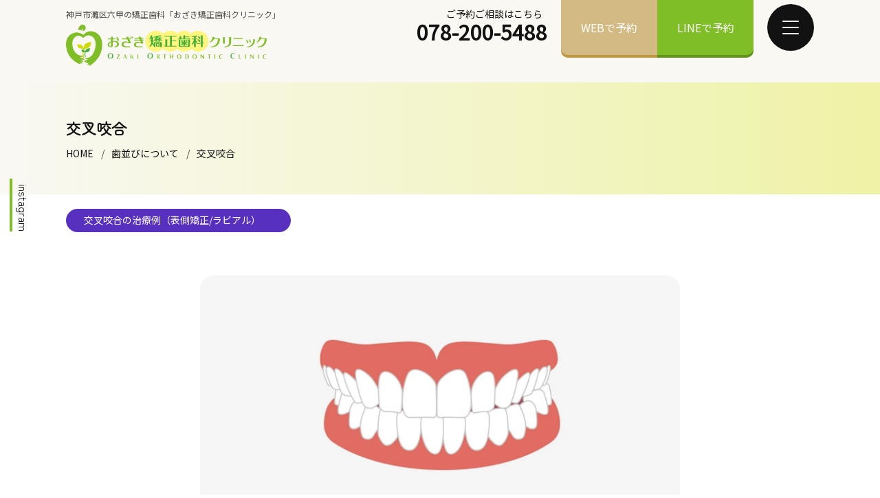

--- FILE ---
content_type: text/html; charset=UTF-8
request_url: https://www.ozaki2015.com/crossbite
body_size: 14792
content:
<!doctype html><html dir="ltr" lang="ja"><head>  <script async src="https://www.googletagmanager.com/gtag/js?id=G-CN9MMP2JE1"></script> <script>window.dataLayer = window.dataLayer || [];
        function gtag(){dataLayer.push(arguments);}
        gtag('js', new Date());

        gtag('config', 'G-CN9MMP2JE1');
        gtag('config', 'AW-960704002');</script> <script>gtag('config', 'AW-960704002/-f-9CIzNwugDEILcjMoD', { 'phone_conversion_number': '078-200-5488' });</script>  <script>document.addEventListener('DOMContentLoaded', function () {
            document.querySelectorAll('[href*="tel:"]').forEach(function (link) {
                link.addEventListener("click", function () {
                    gtag('event', 'conversion', {
                        'send_to': 'AW-960704002/WIWxCLG2rIEBEILcjMoD',
                    });
                });
            });
        });</script> <script>function gtag_tap_conversion(type) {
            gtag('event', 'conversion', {'event_category': 'tap', 'event_label': type});

            // Event snippet for Line_click conversion page
            if (type == 'line') {
                gtag('event', 'conversion', {'send_to': 'AW-960704002/UjaDCMi8680ZEILcjMoD', 'value': 1.0, 'currency': 'JPY'});
            }
        }</script> <meta charset="UTF-8"><meta name="viewport" content="width=device-width, initial-scale=1"><link rel="stylesheet" media="print" onload="this.onload=null;this.media='all';" id="ao_optimized_gfonts" href="https://fonts.googleapis.com/css?family=Noto+Sans+JP:400%7CZen+Maru+Gothic:400&amp;display=swap"><link rel="preconnect" href="https://fonts.googleapis.com"><link rel="preconnect" href="https://fonts.gstatic.com" crossorigin><link rel="shortcut icon" href="https://www.ozaki2015.com/ver2/wp-content/themes/vlortho-framework/images/favicon.png"><title>交叉咬合 | 神戸市灘区六甲の矯正歯科「おざき矯正歯科クリニック」</title><meta name="description" content="専門的には、交叉咬合(こうさこうごう)、またはクロスバイトと呼びます。交叉咬合は、歯並びの途中で上下の歯列が交叉している状態、または部分的な上下の歯の噛み合わせが反対になっている状態です。" /><meta name="robots" content="max-image-preview:large" /><link rel="canonical" href="https://www.ozaki2015.com/crossbite" /><meta name="generator" content="All in One SEO (AIOSEO) 4.6.8.1" /> <script type="application/ld+json" class="aioseo-schema">{"@context":"https:\/\/schema.org","@graph":[{"@type":"BreadcrumbList","@id":"https:\/\/www.ozaki2015.com\/crossbite#breadcrumblist","itemListElement":[{"@type":"ListItem","@id":"https:\/\/www.ozaki2015.com\/#listItem","position":1,"name":"\u5bb6","item":"https:\/\/www.ozaki2015.com\/","nextItem":"https:\/\/www.ozaki2015.com\/crossbite#listItem"},{"@type":"ListItem","@id":"https:\/\/www.ozaki2015.com\/crossbite#listItem","position":2,"name":"\u4ea4\u53c9\u54ac\u5408","previousItem":"https:\/\/www.ozaki2015.com\/#listItem"}]},{"@type":"Organization","@id":"https:\/\/www.ozaki2015.com\/#organization","name":"\u304a\u3056\u304d\u77ef\u6b63\u6b6f\u79d1\u30af\u30ea\u30cb\u30c3\u30af","description":"\u7121\u6599\u521d\u8a3a\u76f8\u8ac7\u3002\u4e2d\u9ad8\u751f\u306e\u77ef\u6b63\u6cbb\u7642\u3001\u898b\u3048\u306a\u3044\u88cf\u5074\u77ef\u6b63\u3001\u30de\u30a6\u30b9\u30d4\u30fc\u30b9\u77ef\u6b63\uff08\u30a4\u30f3\u30d3\u30b6\u30e9\u30a4\u30f3\uff09\u3001\u5b50\u3069\u3082\u306e\u77ef\u6b63\u306a\u3069\u6700\u5148\u7aef\u306e\u77ef\u6b63\u6b6f\u79d1\u6cbb\u7642\u3002\u795e\u6238\u5e02\u7058\u533a\u304a\u3056\u304d\u77ef\u6b63\u6b6f\u79d1\u30af\u30ea\u30cb\u30c3\u30af\u306b\u304a\u4efb\u305b\u304f\u3060\u3055\u3044\u3002\u795e\u6238\u5e02\u7058\u533a\u962a\u6025\u516d\u7532\u99c5\u304b\u3089\u5f92\u6b694\u5206\u3002\u7121\u6599\u99d0\u8eca\u5834\u5b8c\u5099\u3002","url":"https:\/\/www.ozaki2015.com\/","logo":{"@type":"ImageObject","url":"https:\/\/www.ozaki2015.com\/ver2\/wp-content\/uploads\/2015\/10\/logo.png","@id":"https:\/\/www.ozaki2015.com\/crossbite\/#organizationLogo","width":397,"height":83},"image":{"@id":"https:\/\/www.ozaki2015.com\/crossbite\/#organizationLogo"}},{"@type":"WebPage","@id":"https:\/\/www.ozaki2015.com\/crossbite#webpage","url":"https:\/\/www.ozaki2015.com\/crossbite","name":"\u4ea4\u53c9\u54ac\u5408 | \u795e\u6238\u5e02\u7058\u533a\u516d\u7532\u306e\u77ef\u6b63\u6b6f\u79d1\u300c\u304a\u3056\u304d\u77ef\u6b63\u6b6f\u79d1\u30af\u30ea\u30cb\u30c3\u30af\u300d","description":"\u5c02\u9580\u7684\u306b\u306f\u3001\u4ea4\u53c9\u54ac\u5408(\u3053\u3046\u3055\u3053\u3046\u3054\u3046)\u3001\u307e\u305f\u306f\u30af\u30ed\u30b9\u30d0\u30a4\u30c8\u3068\u547c\u3073\u307e\u3059\u3002\u4ea4\u53c9\u54ac\u5408\u306f\u3001\u6b6f\u4e26\u3073\u306e\u9014\u4e2d\u3067\u4e0a\u4e0b\u306e\u6b6f\u5217\u304c\u4ea4\u53c9\u3057\u3066\u3044\u308b\u72b6\u614b\u3001\u307e\u305f\u306f\u90e8\u5206\u7684\u306a\u4e0a\u4e0b\u306e\u6b6f\u306e\u565b\u307f\u5408\u308f\u305b\u304c\u53cd\u5bfe\u306b\u306a\u3063\u3066\u3044\u308b\u72b6\u614b\u3067\u3059\u3002","inLanguage":"ja","isPartOf":{"@id":"https:\/\/www.ozaki2015.com\/#website"},"breadcrumb":{"@id":"https:\/\/www.ozaki2015.com\/crossbite#breadcrumblist"},"datePublished":"2023-10-03T12:04:56+09:00","dateModified":"2023-10-03T17:02:27+09:00"},{"@type":"WebSite","@id":"https:\/\/www.ozaki2015.com\/#website","url":"https:\/\/www.ozaki2015.com\/","name":"\u304a\u3056\u304d\u77ef\u6b63\u6b6f\u79d1\u30af\u30ea\u30cb\u30c3\u30af","description":"\u7121\u6599\u521d\u8a3a\u76f8\u8ac7\u3002\u4e2d\u9ad8\u751f\u306e\u77ef\u6b63\u6cbb\u7642\u3001\u898b\u3048\u306a\u3044\u88cf\u5074\u77ef\u6b63\u3001\u30de\u30a6\u30b9\u30d4\u30fc\u30b9\u77ef\u6b63\uff08\u30a4\u30f3\u30d3\u30b6\u30e9\u30a4\u30f3\uff09\u3001\u5b50\u3069\u3082\u306e\u77ef\u6b63\u306a\u3069\u6700\u5148\u7aef\u306e\u77ef\u6b63\u6b6f\u79d1\u6cbb\u7642\u3002\u795e\u6238\u5e02\u7058\u533a\u304a\u3056\u304d\u77ef\u6b63\u6b6f\u79d1\u30af\u30ea\u30cb\u30c3\u30af\u306b\u304a\u4efb\u305b\u304f\u3060\u3055\u3044\u3002\u795e\u6238\u5e02\u7058\u533a\u962a\u6025\u516d\u7532\u99c5\u304b\u3089\u5f92\u6b694\u5206\u3002\u7121\u6599\u99d0\u8eca\u5834\u5b8c\u5099\u3002","inLanguage":"ja","publisher":{"@id":"https:\/\/www.ozaki2015.com\/#organization"}}]}</script> <link href='https://fonts.adobe.com' rel='preconnect' /><link href='https://www.google.com' rel='preconnect' /><link href='https://fonts.gstatic.com' crossorigin='anonymous' rel='preconnect' /><link rel="alternate" type="application/rss+xml" title="おざき矯正歯科クリニック &raquo; フィード" href="https://www.ozaki2015.com/feed" /><link rel="alternate" type="application/rss+xml" title="おざき矯正歯科クリニック &raquo; コメントフィード" href="https://www.ozaki2015.com/comments/feed" /><link rel='stylesheet' id='sbi_styles-css' href='https://www.ozaki2015.com/ver2/wp-content/plugins/instagram-feed/css/sbi-styles.min.css?ver=6.8.0' type='text/css' media='all' /><link rel='stylesheet' id='wp-block-library-css' href='https://www.ozaki2015.com/ver2/wp-includes/css/dist/block-library/style.min.css?ver=6.6.4' type='text/css' media='all' /><style id='classic-theme-styles-inline-css' type='text/css'>/*! This file is auto-generated */
.wp-block-button__link{color:#fff;background-color:#32373c;border-radius:9999px;box-shadow:none;text-decoration:none;padding:calc(.667em + 2px) calc(1.333em + 2px);font-size:1.125em}.wp-block-file__button{background:#32373c;color:#fff;text-decoration:none}</style><style id='global-styles-inline-css' type='text/css'>:root{--wp--preset--aspect-ratio--square:1;--wp--preset--aspect-ratio--4-3:4/3;--wp--preset--aspect-ratio--3-4:3/4;--wp--preset--aspect-ratio--3-2:3/2;--wp--preset--aspect-ratio--2-3:2/3;--wp--preset--aspect-ratio--16-9:16/9;--wp--preset--aspect-ratio--9-16:9/16;--wp--preset--color--black:#000;--wp--preset--color--cyan-bluish-gray:#abb8c3;--wp--preset--color--white:#fff;--wp--preset--color--pale-pink:#f78da7;--wp--preset--color--vivid-red:#cf2e2e;--wp--preset--color--luminous-vivid-orange:#ff6900;--wp--preset--color--luminous-vivid-amber:#fcb900;--wp--preset--color--light-green-cyan:#7bdcb5;--wp--preset--color--vivid-green-cyan:#00d084;--wp--preset--color--pale-cyan-blue:#8ed1fc;--wp--preset--color--vivid-cyan-blue:#0693e3;--wp--preset--color--vivid-purple:#9b51e0;--wp--preset--gradient--vivid-cyan-blue-to-vivid-purple:linear-gradient(135deg,rgba(6,147,227,1) 0%,#9b51e0 100%);--wp--preset--gradient--light-green-cyan-to-vivid-green-cyan:linear-gradient(135deg,#7adcb4 0%,#00d082 100%);--wp--preset--gradient--luminous-vivid-amber-to-luminous-vivid-orange:linear-gradient(135deg,rgba(252,185,0,1) 0%,rgba(255,105,0,1) 100%);--wp--preset--gradient--luminous-vivid-orange-to-vivid-red:linear-gradient(135deg,rgba(255,105,0,1) 0%,#cf2e2e 100%);--wp--preset--gradient--very-light-gray-to-cyan-bluish-gray:linear-gradient(135deg,#eee 0%,#a9b8c3 100%);--wp--preset--gradient--cool-to-warm-spectrum:linear-gradient(135deg,#4aeadc 0%,#9778d1 20%,#cf2aba 40%,#ee2c82 60%,#fb6962 80%,#fef84c 100%);--wp--preset--gradient--blush-light-purple:linear-gradient(135deg,#ffceec 0%,#9896f0 100%);--wp--preset--gradient--blush-bordeaux:linear-gradient(135deg,#fecda5 0%,#fe2d2d 50%,#6b003e 100%);--wp--preset--gradient--luminous-dusk:linear-gradient(135deg,#ffcb70 0%,#c751c0 50%,#4158d0 100%);--wp--preset--gradient--pale-ocean:linear-gradient(135deg,#fff5cb 0%,#b6e3d4 50%,#33a7b5 100%);--wp--preset--gradient--electric-grass:linear-gradient(135deg,#caf880 0%,#71ce7e 100%);--wp--preset--gradient--midnight:linear-gradient(135deg,#020381 0%,#2874fc 100%);--wp--preset--font-size--small:13px;--wp--preset--font-size--medium:20px;--wp--preset--font-size--large:36px;--wp--preset--font-size--x-large:42px;--wp--preset--spacing--20:.44rem;--wp--preset--spacing--30:.67rem;--wp--preset--spacing--40:1rem;--wp--preset--spacing--50:1.5rem;--wp--preset--spacing--60:2.25rem;--wp--preset--spacing--70:3.38rem;--wp--preset--spacing--80:5.06rem;--wp--preset--shadow--natural:6px 6px 9px rgba(0,0,0,.2);--wp--preset--shadow--deep:12px 12px 50px rgba(0,0,0,.4);--wp--preset--shadow--sharp:6px 6px 0px rgba(0,0,0,.2);--wp--preset--shadow--outlined:6px 6px 0px -3px rgba(255,255,255,1),6px 6px rgba(0,0,0,1);--wp--preset--shadow--crisp:6px 6px 0px rgba(0,0,0,1)}:where(.is-layout-flex){gap:.5em}:where(.is-layout-grid){gap:.5em}body .is-layout-flex{display:flex}.is-layout-flex{flex-wrap:wrap;align-items:center}.is-layout-flex>:is(*,div){margin:0}body .is-layout-grid{display:grid}.is-layout-grid>:is(*,div){margin:0}:where(.wp-block-columns.is-layout-flex){gap:2em}:where(.wp-block-columns.is-layout-grid){gap:2em}:where(.wp-block-post-template.is-layout-flex){gap:1.25em}:where(.wp-block-post-template.is-layout-grid){gap:1.25em}.has-black-color{color:var(--wp--preset--color--black) !important}.has-cyan-bluish-gray-color{color:var(--wp--preset--color--cyan-bluish-gray) !important}.has-white-color{color:var(--wp--preset--color--white) !important}.has-pale-pink-color{color:var(--wp--preset--color--pale-pink) !important}.has-vivid-red-color{color:var(--wp--preset--color--vivid-red) !important}.has-luminous-vivid-orange-color{color:var(--wp--preset--color--luminous-vivid-orange) !important}.has-luminous-vivid-amber-color{color:var(--wp--preset--color--luminous-vivid-amber) !important}.has-light-green-cyan-color{color:var(--wp--preset--color--light-green-cyan) !important}.has-vivid-green-cyan-color{color:var(--wp--preset--color--vivid-green-cyan) !important}.has-pale-cyan-blue-color{color:var(--wp--preset--color--pale-cyan-blue) !important}.has-vivid-cyan-blue-color{color:var(--wp--preset--color--vivid-cyan-blue) !important}.has-vivid-purple-color{color:var(--wp--preset--color--vivid-purple) !important}.has-black-background-color{background-color:var(--wp--preset--color--black) !important}.has-cyan-bluish-gray-background-color{background-color:var(--wp--preset--color--cyan-bluish-gray) !important}.has-white-background-color{background-color:var(--wp--preset--color--white) !important}.has-pale-pink-background-color{background-color:var(--wp--preset--color--pale-pink) !important}.has-vivid-red-background-color{background-color:var(--wp--preset--color--vivid-red) !important}.has-luminous-vivid-orange-background-color{background-color:var(--wp--preset--color--luminous-vivid-orange) !important}.has-luminous-vivid-amber-background-color{background-color:var(--wp--preset--color--luminous-vivid-amber) !important}.has-light-green-cyan-background-color{background-color:var(--wp--preset--color--light-green-cyan) !important}.has-vivid-green-cyan-background-color{background-color:var(--wp--preset--color--vivid-green-cyan) !important}.has-pale-cyan-blue-background-color{background-color:var(--wp--preset--color--pale-cyan-blue) !important}.has-vivid-cyan-blue-background-color{background-color:var(--wp--preset--color--vivid-cyan-blue) !important}.has-vivid-purple-background-color{background-color:var(--wp--preset--color--vivid-purple) !important}.has-black-border-color{border-color:var(--wp--preset--color--black) !important}.has-cyan-bluish-gray-border-color{border-color:var(--wp--preset--color--cyan-bluish-gray) !important}.has-white-border-color{border-color:var(--wp--preset--color--white) !important}.has-pale-pink-border-color{border-color:var(--wp--preset--color--pale-pink) !important}.has-vivid-red-border-color{border-color:var(--wp--preset--color--vivid-red) !important}.has-luminous-vivid-orange-border-color{border-color:var(--wp--preset--color--luminous-vivid-orange) !important}.has-luminous-vivid-amber-border-color{border-color:var(--wp--preset--color--luminous-vivid-amber) !important}.has-light-green-cyan-border-color{border-color:var(--wp--preset--color--light-green-cyan) !important}.has-vivid-green-cyan-border-color{border-color:var(--wp--preset--color--vivid-green-cyan) !important}.has-pale-cyan-blue-border-color{border-color:var(--wp--preset--color--pale-cyan-blue) !important}.has-vivid-cyan-blue-border-color{border-color:var(--wp--preset--color--vivid-cyan-blue) !important}.has-vivid-purple-border-color{border-color:var(--wp--preset--color--vivid-purple) !important}.has-vivid-cyan-blue-to-vivid-purple-gradient-background{background:var(--wp--preset--gradient--vivid-cyan-blue-to-vivid-purple) !important}.has-light-green-cyan-to-vivid-green-cyan-gradient-background{background:var(--wp--preset--gradient--light-green-cyan-to-vivid-green-cyan) !important}.has-luminous-vivid-amber-to-luminous-vivid-orange-gradient-background{background:var(--wp--preset--gradient--luminous-vivid-amber-to-luminous-vivid-orange) !important}.has-luminous-vivid-orange-to-vivid-red-gradient-background{background:var(--wp--preset--gradient--luminous-vivid-orange-to-vivid-red) !important}.has-very-light-gray-to-cyan-bluish-gray-gradient-background{background:var(--wp--preset--gradient--very-light-gray-to-cyan-bluish-gray) !important}.has-cool-to-warm-spectrum-gradient-background{background:var(--wp--preset--gradient--cool-to-warm-spectrum) !important}.has-blush-light-purple-gradient-background{background:var(--wp--preset--gradient--blush-light-purple) !important}.has-blush-bordeaux-gradient-background{background:var(--wp--preset--gradient--blush-bordeaux) !important}.has-luminous-dusk-gradient-background{background:var(--wp--preset--gradient--luminous-dusk) !important}.has-pale-ocean-gradient-background{background:var(--wp--preset--gradient--pale-ocean) !important}.has-electric-grass-gradient-background{background:var(--wp--preset--gradient--electric-grass) !important}.has-midnight-gradient-background{background:var(--wp--preset--gradient--midnight) !important}.has-small-font-size{font-size:var(--wp--preset--font-size--small) !important}.has-medium-font-size{font-size:var(--wp--preset--font-size--medium) !important}.has-large-font-size{font-size:var(--wp--preset--font-size--large) !important}.has-x-large-font-size{font-size:var(--wp--preset--font-size--x-large) !important}:where(.wp-block-post-template.is-layout-flex){gap:1.25em}:where(.wp-block-post-template.is-layout-grid){gap:1.25em}:where(.wp-block-columns.is-layout-flex){gap:2em}:where(.wp-block-columns.is-layout-grid){gap:2em}:root :where(.wp-block-pullquote){font-size:1.5em;line-height:1.6}</style><link rel='stylesheet' id='contact-form-7-css' href='https://www.ozaki2015.com/ver2/wp-content/cache/autoptimize/css/autoptimize_single_3fd2afa98866679439097f4ab102fe0a.css?ver=5.9.8' type='text/css' media='all' /><link rel='stylesheet' id='vlortho-framework-base-style-css' href='https://www.ozaki2015.com/ver2/wp-content/cache/autoptimize/css/autoptimize_single_b89eeee5d4f7db4b16efb24528b36044.css?ver=1769326489' type='text/css' media='all' /><link rel='stylesheet' id='vlortho-framework-style-css' href='https://www.ozaki2015.com/ver2/wp-content/cache/autoptimize/css/autoptimize_single_efb6d37003f5cb308c1ab275ac152fc2.css?ver=1769326489' type='text/css' media='all' /> <script type="text/javascript" src="https://www.ozaki2015.com/ver2/wp-includes/js/jquery/jquery.min.js?ver=3.7.1" id="jquery-core-js"></script> <script type="text/javascript" src="https://www.ozaki2015.com/ver2/wp-includes/js/jquery/jquery-migrate.min.js?ver=3.4.1" id="jquery-migrate-js"></script> <link rel="https://api.w.org/" href="https://www.ozaki2015.com/wp-json/" /><link rel="alternate" title="JSON" type="application/json" href="https://www.ozaki2015.com/wp-json/wp/v2/pages/1217" /><link rel="EditURI" type="application/rsd+xml" title="RSD" href="https://www.ozaki2015.com/ver2/xmlrpc.php?rsd" /><meta name="generator" content="WordPress 6.6.4" /><link rel='shortlink' href='https://www.ozaki2015.com/?p=1217' /><link rel="alternate" title="oEmbed (JSON)" type="application/json+oembed" href="https://www.ozaki2015.com/wp-json/oembed/1.0/embed?url=https%3A%2F%2Fwww.ozaki2015.com%2Fcrossbite" /><link rel="alternate" title="oEmbed (XML)" type="text/xml+oembed" href="https://www.ozaki2015.com/wp-json/oembed/1.0/embed?url=https%3A%2F%2Fwww.ozaki2015.com%2Fcrossbite&#038;format=xml" /><link rel="stylesheet" type="text/css" href="https://www.ozaki2015.com/ver2/wp-content/cache/autoptimize/css/autoptimize_single_13e7bcb2ecca1b4a08c3d2cdb76210e0.css" /></head><body class="page-template-default page page-id-1217 no-sidebar"> <a href="https://www.instagram.com/ozaki_kyouseisika/" class="is-instagram-link banner is-mgo" target="_blank" rel="noopener"><i class="fa-brands fa-instagram"></i>instagram</a><div class="navbar-menu"><div class="container"><div class="nav"> <i class="fa-solid fa-house"></i> <a class="is-single-link" href="https://www.ozaki2015.com">HOME</a><div class="columns is-multiline is-mobile"><div class="column is-4 is-6-mobile"><h3>矯正治療について</h3><ul><li><a href="https://www.ozaki2015.com/adult-orthodontics">大人の矯正治療</a></li><li><a href="https://www.ozaki2015.com/teenagers-orthodontics">中高生の矯正治療</a></li><li><a href="https://www.ozaki2015.com/child-orthodontics">子どもの矯正治療</a></li><li><a href="https://www.ozaki2015.com/flow">治療の流れ</a></li><li><a href="https://www.ozaki2015.com/fee">治療費</a></li></ul></div><div class="column is-4 is-6-mobile"><h3>装置・治療方法について</h3><ul><li><a href="https://www.ozaki2015.com/labial">表側矯正</a></li><li><a href="https://www.ozaki2015.com/lingual">裏側矯正</a></li><li><a href="https://www.ozaki2015.com/mouthpiece">マウスピース矯正</a></li><li><a href="https://www.ozaki2015.com/mtm">部分矯正</a></li></ul></div><div class="column is-4 is-6-mobile"><h3>歯並びについて</h3><ul><li><a href="https://www.ozaki2015.com/overbite">上顎前突</a></li><li><a href="https://www.ozaki2015.com/double-tooth">八重歯</a></li><li><a href="https://www.ozaki2015.com/crowded">叢生</a></li><li><a href="https://www.ozaki2015.com/bimaxillary-protrusion">上下顎前突</a></li><li><a href="https://www.ozaki2015.com/crossbite">交叉咬合</a></li><li><a href="https://www.ozaki2015.com/openbite">開咬</a></li><li><a href="https://www.ozaki2015.com/closed-bite">過蓋咬合</a></li><li><a href="https://www.ozaki2015.com/gap-teeth">空隙歯列</a></li><li><a href="https://www.ozaki2015.com/underbite">下顎前突</a></li></ul></div><div class="column is-4 is-6-mobile"><h3>当院について</h3><ul><li><a href="https://www.ozaki2015.com/feature">当院の特徴</a></li><li><a href="https://www.ozaki2015.com/doctor">ドクター紹介</a></li><li><a href="https://www.ozaki2015.com/access">診療時間・アクセス</a></li><li><a href="https://www.ozaki2015.com/facilities">院内紹介</a></li></ul></div><div class="column is-4 is-6-mobile"><h3>無料初診相談について</h3><ul><li><a href="https://www.ozaki2015.com/counseling">無料初診相談</a></li><li><a href="https://www.ozaki2015.com/appointment">初診相談予約</a></li></ul></div></div></div></div></div><header><div class="container"><div><div class="is-h1">神戸市灘区六甲の矯正歯科「おざき矯正歯科クリニック」</div> <a href="https://www.ozaki2015.com" class="logo"><noscript><img src="https://www.ozaki2015.com/ver2/wp-content/themes/vlortho-framework/images/logo.svg" alt="おざき矯正歯科クリニック"></noscript><img class="lazyload" src='data:image/svg+xml,%3Csvg%20xmlns=%22http://www.w3.org/2000/svg%22%20viewBox=%220%200%20210%20140%22%3E%3C/svg%3E' data-src="https://www.ozaki2015.com/ver2/wp-content/themes/vlortho-framework/images/logo.svg" alt="おざき矯正歯科クリニック"></a></div><div class="actions"><div class="is-tel"> <span>ご予約ご相談はこちら</span><br> <a href="tel:078-200-5488"><i class="fa-solid fa-phone-flip"></i>078-200-5488</a></div><div class="is-button is-appointment"> <a href="https://www.ozaki2015.com/appointment" class="banner"> <i class="fa-regular fa-calendar-check"></i> WEBで予約 </a></div><div class="is-button is-line"> <a href="https://lin.ee/6h32NOM" class="banner" onclick="gtag_tap_conversion('line');"> <i class="fa-brands fa-line"></i> LINEで予約 </a></div><div> <a role="button" class="navbar-burger" aria-label="メニューボタン"> <span aria-hidden="true"></span> <span aria-hidden="true"></span> <span aria-hidden="true"></span> </a></div></div></div></header><div class="lower-page-title crossbite"><div class="container"><h1 class="is-mgo">交叉咬合</h1><section class="breadcrumb"><ul><li><a href="https://www.ozaki2015.com">HOME</a></li><li class="is-active"><a href="javascript:void(0)">歯並びについて</a></li><li class="is-active"><a href="javascript:void(0)">交叉咬合</a></li></ul></section></div></div><main class="lower-page crossbite"><article><section style="padding-top: 1.5rem;"><div class="container"><div class="buttons"> <a href="#case1" class="button is-rounded is-accent"> <span>交叉咬合の治療例（表側矯正/ラビアル）</span> <span class="icon"><i class="fa-solid fa-angle-down"></i></span> </a></div></div></section><section class="heading-image"><div class="container"><div class="columns is-centered"><div class="column is-8"><figure> <noscript><img decoding="async" class="is-rounded" src="https://www.ozaki2015.com/ver2/wp-content/themes/vlortho-framework/images/crossbite-head.jpg" alt=""></noscript><img decoding="async" class="lazyload is-rounded" src='data:image/svg+xml,%3Csvg%20xmlns=%22http://www.w3.org/2000/svg%22%20viewBox=%220%200%20210%20140%22%3E%3C/svg%3E' data-src="https://www.ozaki2015.com/ver2/wp-content/themes/vlortho-framework/images/crossbite-head.jpg" alt=""></figure></div></div></div></section><section class="section"><div class="container"><div class="section-title has-text-centered"><h2>交叉咬合とは</h2><div class="sub">About</div></div><div class="columns is-centered"><div class="column is-10 content"><p> 専門的には、交叉咬合(こうさこうごう)、またはクロスバイトと呼びます。<br> 交叉咬合は、歯並びの途中で上下の歯列が交叉している状態、または部分的な上下の歯の噛み合わせが反対になっている状態です。</p></div></div></div></section><section class="section"><div class="container"><div class="section-title has-text-centered"><h2>交叉咬合の要因</h2><div class="sub">Factor</div></div><div class="columns is-centered"><div class="column is-10 content"><p>交叉咬合は、遺伝的な要因と環境的な要因があります。</p><section class="is-ordered-box"><h3 class="title is-ordered-title"><span class="order">1</span>遺伝的な要因</h3><p>骨格や顎の成長パターンは、少なからず親から子へと遺伝します。そのため、親と同じような噛み合わせのずれを呈することがあります。</p></section><section class="is-ordered-box"><h3 class="title is-ordered-title"><span class="order">2</span>環境的な要因</h3><p>上顎または下顎の成長のバランスが悪い場合、しっかり噛めないのを補正するように、上下の顎をずらして噛んでいるうちに交叉してしまうことがあります。</p></section></div></div></div></section><section class="section"><div class="container"><div class="section-title has-text-centered"><h2>交叉咬合による弊害</h2><div class="sub">Harmful Effect</div></div><div class="columns is-centered"><div class="column is-10 content"><section class="is-ordered-box"><h3 class="title is-ordered-title"><span class="order">1</span>顔の歪み・顎のずれ</h3><p>成長期に交叉咬合のある方は、顎がすれたまま成長し、顔の歪みにつながる場合があります。</p></section><section class="is-ordered-box"><h3 class="title is-ordered-title"><span class="order">2</span>顎関節症</h3><p>交叉咬合の方は、顎関節の動きに悪影響を及ぼし、顎関節症になりやすいです。</p></section></div></div></div></section><section class="section" id="case1"><div class="container"><div class="section-title has-text-centered"><h2>治療例（表側矯正/ラビアル）</h2><div class="sub">Case Labial</div></div><div class="columns is-centered"><div class="column is-10 content"><section class="is-ordered-box"><h3 class="title is-ordered-title"><span class="order">治療例1</span>ガタガタ、交叉咬合</h3><table class="table is-fullwidth"><tbody><tr><th>初診時年齢</th><td>20代</td></tr><tr><th>主訴</th><td>上の前歯が下の前歯の内側に噛みこんでいる歯がある、ガタガタ</td></tr><tr><th>診断名</th><td>前歯部交叉咬合を伴った著しい叢生<br>（ molar relation class II／Skeletal III）</td></tr><tr><th>使用装置</th><td>マルチブラケット装置、TAD</td></tr><tr><th>抜歯部位</th><td>抜歯あり、上顎第一小臼歯・下顎第一小臼歯</td></tr><tr><th>治療期間</th><td>２年 ２ヶ月</td></tr><tr><th>費用</th><td><a href="https://www.ozaki2015.com/fee">詳細は費用ページをご確認ください</a></td></tr><tr><th>リスク及び副作用</th><td> 歯の移動に伴う痛み、虫歯、歯肉炎、口内炎、歯根吸収、歯髄壊死、歯肉退縮、治療後の後戻り（保定装置を指示通りに使用されない場合） <span class="sub">＊上記の内容は個人差があり、全ての方に当てはまるものではなくご参考としてご覧下さい</span></td></tr></tbody></table><div class="is-box is-brown is-case-images"><div class="content"><h4 class="title has-text-centered">Before</h4><div class="columns is-centered is-multiline is-mobile"><div class="column is-4"><figure> <noscript><img decoding="async" class="is-rounded-narrow" src="https://www.ozaki2015.com/ver2/wp-content/themes/vlortho-framework/images/case.v2/crossbite/case1-1.jpg"></noscript><img decoding="async" class="lazyload is-rounded-narrow" src='data:image/svg+xml,%3Csvg%20xmlns=%22http://www.w3.org/2000/svg%22%20viewBox=%220%200%20210%20140%22%3E%3C/svg%3E' data-src="https://www.ozaki2015.com/ver2/wp-content/themes/vlortho-framework/images/case.v2/crossbite/case1-1.jpg"></figure></div><div class="column is-4"><figure> <noscript><img decoding="async" class="is-rounded-narrow" src="https://www.ozaki2015.com/ver2/wp-content/themes/vlortho-framework/images/case.v2/crossbite/case1-2.jpg"></noscript><img decoding="async" class="lazyload is-rounded-narrow" src='data:image/svg+xml,%3Csvg%20xmlns=%22http://www.w3.org/2000/svg%22%20viewBox=%220%200%20210%20140%22%3E%3C/svg%3E' data-src="https://www.ozaki2015.com/ver2/wp-content/themes/vlortho-framework/images/case.v2/crossbite/case1-2.jpg"></figure></div><div class="column is-4"><figure> <noscript><img decoding="async" class="is-rounded-narrow" src="https://www.ozaki2015.com/ver2/wp-content/themes/vlortho-framework/images/case.v2/crossbite/case1-3.jpg"></noscript><img decoding="async" class="lazyload is-rounded-narrow" src='data:image/svg+xml,%3Csvg%20xmlns=%22http://www.w3.org/2000/svg%22%20viewBox=%220%200%20210%20140%22%3E%3C/svg%3E' data-src="https://www.ozaki2015.com/ver2/wp-content/themes/vlortho-framework/images/case.v2/crossbite/case1-3.jpg"></figure></div><div class="column is-4"><figure> <noscript><img decoding="async" class="is-rounded-narrow" src="https://www.ozaki2015.com/ver2/wp-content/themes/vlortho-framework/images/case.v2/crossbite/case1-4.jpg"></noscript><img decoding="async" class="lazyload is-rounded-narrow" src='data:image/svg+xml,%3Csvg%20xmlns=%22http://www.w3.org/2000/svg%22%20viewBox=%220%200%20210%20140%22%3E%3C/svg%3E' data-src="https://www.ozaki2015.com/ver2/wp-content/themes/vlortho-framework/images/case.v2/crossbite/case1-4.jpg"></figure></div><div class="column is-4"><figure> <noscript><img decoding="async" class="is-rounded-narrow" src="https://www.ozaki2015.com/ver2/wp-content/themes/vlortho-framework/images/case.v2/crossbite/case1-5.jpg"></noscript><img decoding="async" class="lazyload is-rounded-narrow" src='data:image/svg+xml,%3Csvg%20xmlns=%22http://www.w3.org/2000/svg%22%20viewBox=%220%200%20210%20140%22%3E%3C/svg%3E' data-src="https://www.ozaki2015.com/ver2/wp-content/themes/vlortho-framework/images/case.v2/crossbite/case1-5.jpg"></figure></div></div></div></div><div class="is-box is-brown is-case-images"><div class="content"><h4 class="title has-text-centered">After</h4><div class="columns is-centered is-multiline is-mobile"><div class="column is-4"><figure> <noscript><img decoding="async" class="is-rounded-narrow" src="https://www.ozaki2015.com/ver2/wp-content/themes/vlortho-framework/images/case.v2/crossbite/case1-6.jpg"></noscript><img decoding="async" class="lazyload is-rounded-narrow" src='data:image/svg+xml,%3Csvg%20xmlns=%22http://www.w3.org/2000/svg%22%20viewBox=%220%200%20210%20140%22%3E%3C/svg%3E' data-src="https://www.ozaki2015.com/ver2/wp-content/themes/vlortho-framework/images/case.v2/crossbite/case1-6.jpg"></figure></div><div class="column is-4"><figure> <noscript><img decoding="async" class="is-rounded-narrow" src="https://www.ozaki2015.com/ver2/wp-content/themes/vlortho-framework/images/case.v2/crossbite/case1-7.jpg"></noscript><img decoding="async" class="lazyload is-rounded-narrow" src='data:image/svg+xml,%3Csvg%20xmlns=%22http://www.w3.org/2000/svg%22%20viewBox=%220%200%20210%20140%22%3E%3C/svg%3E' data-src="https://www.ozaki2015.com/ver2/wp-content/themes/vlortho-framework/images/case.v2/crossbite/case1-7.jpg"></figure></div><div class="column is-4"><figure> <noscript><img decoding="async" class="is-rounded-narrow" src="https://www.ozaki2015.com/ver2/wp-content/themes/vlortho-framework/images/case.v2/crossbite/case1-8.jpg"></noscript><img decoding="async" class="lazyload is-rounded-narrow" src='data:image/svg+xml,%3Csvg%20xmlns=%22http://www.w3.org/2000/svg%22%20viewBox=%220%200%20210%20140%22%3E%3C/svg%3E' data-src="https://www.ozaki2015.com/ver2/wp-content/themes/vlortho-framework/images/case.v2/crossbite/case1-8.jpg"></figure></div><div class="column is-4"><figure> <noscript><img decoding="async" class="is-rounded-narrow" src="https://www.ozaki2015.com/ver2/wp-content/themes/vlortho-framework/images/case.v2/crossbite/case1-9.jpg"></noscript><img decoding="async" class="lazyload is-rounded-narrow" src='data:image/svg+xml,%3Csvg%20xmlns=%22http://www.w3.org/2000/svg%22%20viewBox=%220%200%20210%20140%22%3E%3C/svg%3E' data-src="https://www.ozaki2015.com/ver2/wp-content/themes/vlortho-framework/images/case.v2/crossbite/case1-9.jpg"></figure></div><div class="column is-4"><figure> <noscript><img decoding="async" class="is-rounded-narrow" src="https://www.ozaki2015.com/ver2/wp-content/themes/vlortho-framework/images/case.v2/crossbite/case1-10.jpg"></noscript><img decoding="async" class="lazyload is-rounded-narrow" src='data:image/svg+xml,%3Csvg%20xmlns=%22http://www.w3.org/2000/svg%22%20viewBox=%220%200%20210%20140%22%3E%3C/svg%3E' data-src="https://www.ozaki2015.com/ver2/wp-content/themes/vlortho-framework/images/case.v2/crossbite/case1-10.jpg"></figure></div></div></div></div></section><section class="is-ordered-box"><h3 class="title is-ordered-title"><span class="order">治療例2</span>ガタガタ、交叉咬合</h3><table class="table is-fullwidth"><tbody><tr><th>初診時年齢</th><td>20代</td></tr><tr><th>主訴</th><td>上の２番目の前歯が内側に引っ込んでいる、ガタガタ</td></tr><tr><th>診断名</th><td>左右側切歯の交叉咬合を伴った著しい叢生<br>（ molar relation class II／Skeletal III）</td></tr><tr><th>使用装置</th><td>マルチブラケット装置、TAD</td></tr><tr><th>抜歯部位</th><td>抜歯あり、上顎第一小臼歯・下顎第一小臼歯</td></tr><tr><th>治療期間</th><td>２年 １ヶ月</td></tr><tr><th>費用</th><td><a href="https://www.ozaki2015.com/fee">詳細は費用ページをご確認ください</a></td></tr><tr><th>リスク及び副作用</th><td> 歯の移動に伴う痛み、虫歯、歯肉炎、口内炎、歯根吸収、歯髄壊死、歯肉退縮、治療後の後戻り（保定装置を指示通りに使用されない場合） <span class="sub">＊上記の内容は個人差があり、全ての方に当てはまるものではなくご参考としてご覧下さい</span></td></tr></tbody></table><div class="is-box is-brown is-case-images"><div class="content"><h4 class="title has-text-centered">Before</h4><div class="columns is-centered is-multiline is-mobile"><div class="column is-4"><figure> <noscript><img decoding="async" class="is-rounded-narrow" src="https://www.ozaki2015.com/ver2/wp-content/themes/vlortho-framework/images/case.v2/crossbite/case2-1.jpg"></noscript><img decoding="async" class="lazyload is-rounded-narrow" src='data:image/svg+xml,%3Csvg%20xmlns=%22http://www.w3.org/2000/svg%22%20viewBox=%220%200%20210%20140%22%3E%3C/svg%3E' data-src="https://www.ozaki2015.com/ver2/wp-content/themes/vlortho-framework/images/case.v2/crossbite/case2-1.jpg"></figure></div><div class="column is-4"><figure> <noscript><img decoding="async" class="is-rounded-narrow" src="https://www.ozaki2015.com/ver2/wp-content/themes/vlortho-framework/images/case.v2/crossbite/case2-2.jpg"></noscript><img decoding="async" class="lazyload is-rounded-narrow" src='data:image/svg+xml,%3Csvg%20xmlns=%22http://www.w3.org/2000/svg%22%20viewBox=%220%200%20210%20140%22%3E%3C/svg%3E' data-src="https://www.ozaki2015.com/ver2/wp-content/themes/vlortho-framework/images/case.v2/crossbite/case2-2.jpg"></figure></div><div class="column is-4"><figure> <noscript><img decoding="async" class="is-rounded-narrow" src="https://www.ozaki2015.com/ver2/wp-content/themes/vlortho-framework/images/case.v2/crossbite/case2-3.jpg"></noscript><img decoding="async" class="lazyload is-rounded-narrow" src='data:image/svg+xml,%3Csvg%20xmlns=%22http://www.w3.org/2000/svg%22%20viewBox=%220%200%20210%20140%22%3E%3C/svg%3E' data-src="https://www.ozaki2015.com/ver2/wp-content/themes/vlortho-framework/images/case.v2/crossbite/case2-3.jpg"></figure></div><div class="column is-4"><figure> <noscript><img decoding="async" class="is-rounded-narrow" src="https://www.ozaki2015.com/ver2/wp-content/themes/vlortho-framework/images/case.v2/crossbite/case2-4.jpg"></noscript><img decoding="async" class="lazyload is-rounded-narrow" src='data:image/svg+xml,%3Csvg%20xmlns=%22http://www.w3.org/2000/svg%22%20viewBox=%220%200%20210%20140%22%3E%3C/svg%3E' data-src="https://www.ozaki2015.com/ver2/wp-content/themes/vlortho-framework/images/case.v2/crossbite/case2-4.jpg"></figure></div><div class="column is-4"><figure> <noscript><img decoding="async" class="is-rounded-narrow" src="https://www.ozaki2015.com/ver2/wp-content/themes/vlortho-framework/images/case.v2/crossbite/case2-5.jpg"></noscript><img decoding="async" class="lazyload is-rounded-narrow" src='data:image/svg+xml,%3Csvg%20xmlns=%22http://www.w3.org/2000/svg%22%20viewBox=%220%200%20210%20140%22%3E%3C/svg%3E' data-src="https://www.ozaki2015.com/ver2/wp-content/themes/vlortho-framework/images/case.v2/crossbite/case2-5.jpg"></figure></div></div></div></div><div class="is-box is-brown is-case-images"><div class="content"><h4 class="title has-text-centered">After</h4><div class="columns is-centered is-multiline is-mobile"><div class="column is-4"><figure> <noscript><img decoding="async" class="is-rounded-narrow" src="https://www.ozaki2015.com/ver2/wp-content/themes/vlortho-framework/images/case.v2/crossbite/case2-6.jpg"></noscript><img decoding="async" class="lazyload is-rounded-narrow" src='data:image/svg+xml,%3Csvg%20xmlns=%22http://www.w3.org/2000/svg%22%20viewBox=%220%200%20210%20140%22%3E%3C/svg%3E' data-src="https://www.ozaki2015.com/ver2/wp-content/themes/vlortho-framework/images/case.v2/crossbite/case2-6.jpg"></figure></div><div class="column is-4"><figure> <noscript><img decoding="async" class="is-rounded-narrow" src="https://www.ozaki2015.com/ver2/wp-content/themes/vlortho-framework/images/case.v2/crossbite/case2-7.jpg"></noscript><img decoding="async" class="lazyload is-rounded-narrow" src='data:image/svg+xml,%3Csvg%20xmlns=%22http://www.w3.org/2000/svg%22%20viewBox=%220%200%20210%20140%22%3E%3C/svg%3E' data-src="https://www.ozaki2015.com/ver2/wp-content/themes/vlortho-framework/images/case.v2/crossbite/case2-7.jpg"></figure></div><div class="column is-4"><figure> <noscript><img decoding="async" class="is-rounded-narrow" src="https://www.ozaki2015.com/ver2/wp-content/themes/vlortho-framework/images/case.v2/crossbite/case2-8.jpg"></noscript><img decoding="async" class="lazyload is-rounded-narrow" src='data:image/svg+xml,%3Csvg%20xmlns=%22http://www.w3.org/2000/svg%22%20viewBox=%220%200%20210%20140%22%3E%3C/svg%3E' data-src="https://www.ozaki2015.com/ver2/wp-content/themes/vlortho-framework/images/case.v2/crossbite/case2-8.jpg"></figure></div><div class="column is-4"><figure> <noscript><img decoding="async" class="is-rounded-narrow" src="https://www.ozaki2015.com/ver2/wp-content/themes/vlortho-framework/images/case.v2/crossbite/case2-9.jpg"></noscript><img decoding="async" class="lazyload is-rounded-narrow" src='data:image/svg+xml,%3Csvg%20xmlns=%22http://www.w3.org/2000/svg%22%20viewBox=%220%200%20210%20140%22%3E%3C/svg%3E' data-src="https://www.ozaki2015.com/ver2/wp-content/themes/vlortho-framework/images/case.v2/crossbite/case2-9.jpg"></figure></div><div class="column is-4"><figure> <noscript><img decoding="async" class="is-rounded-narrow" src="https://www.ozaki2015.com/ver2/wp-content/themes/vlortho-framework/images/case.v2/crossbite/case2-10.jpg"></noscript><img decoding="async" class="lazyload is-rounded-narrow" src='data:image/svg+xml,%3Csvg%20xmlns=%22http://www.w3.org/2000/svg%22%20viewBox=%220%200%20210%20140%22%3E%3C/svg%3E' data-src="https://www.ozaki2015.com/ver2/wp-content/themes/vlortho-framework/images/case.v2/crossbite/case2-10.jpg"></figure></div></div></div></div></section><section class="is-ordered-box"><h3 class="title is-ordered-title"><span class="order">治療例3</span>ガタガタ、交叉咬合</h3><table class="table is-fullwidth"><tbody><tr><th>初診時年齢</th><td>10代</td></tr><tr><th>主訴</th><td>前歯の見た目がおかしい、ガタガタ、八重歯</td></tr><tr><th>診断名</th><td>前歯部交叉咬合を伴った著しい叢生<br>（ molar relation class II, div. 2／Skeletal III）</td></tr><tr><th>使用装置</th><td>マルチブラケット装置、TAD</td></tr><tr><th>抜歯部位</th><td>抜歯あり、上顎第一小臼歯・下顎第二小臼歯</td></tr><tr><th>治療期間</th><td>２年 ３ヶ月</td></tr><tr><th>費用</th><td><a href="https://www.ozaki2015.com/fee">詳細は費用ページをご確認ください</a></td></tr><tr><th>リスク及び副作用</th><td> 歯の移動に伴う痛み、虫歯、歯肉炎、口内炎、歯根吸収、歯髄壊死、歯肉退縮、治療後の後戻り（保定装置を指示通りに使用されない場合） <span class="sub">＊上記の内容は個人差があり、全ての方に当てはまるものではなくご参考としてご覧下さい</span></td></tr></tbody></table><div class="is-box is-brown is-case-images"><div class="content"><h4 class="title has-text-centered">Before</h4><div class="columns is-centered is-multiline is-mobile"><div class="column is-4"><figure> <noscript><img decoding="async" class="is-rounded-narrow" src="https://www.ozaki2015.com/ver2/wp-content/themes/vlortho-framework/images/case.v2/crossbite/case3-1.jpg"></noscript><img decoding="async" class="lazyload is-rounded-narrow" src='data:image/svg+xml,%3Csvg%20xmlns=%22http://www.w3.org/2000/svg%22%20viewBox=%220%200%20210%20140%22%3E%3C/svg%3E' data-src="https://www.ozaki2015.com/ver2/wp-content/themes/vlortho-framework/images/case.v2/crossbite/case3-1.jpg"></figure></div><div class="column is-4"><figure> <noscript><img decoding="async" class="is-rounded-narrow" src="https://www.ozaki2015.com/ver2/wp-content/themes/vlortho-framework/images/case.v2/crossbite/case3-2.jpg"></noscript><img decoding="async" class="lazyload is-rounded-narrow" src='data:image/svg+xml,%3Csvg%20xmlns=%22http://www.w3.org/2000/svg%22%20viewBox=%220%200%20210%20140%22%3E%3C/svg%3E' data-src="https://www.ozaki2015.com/ver2/wp-content/themes/vlortho-framework/images/case.v2/crossbite/case3-2.jpg"></figure></div><div class="column is-4"><figure> <noscript><img decoding="async" class="is-rounded-narrow" src="https://www.ozaki2015.com/ver2/wp-content/themes/vlortho-framework/images/case.v2/crossbite/case3-3.jpg"></noscript><img decoding="async" class="lazyload is-rounded-narrow" src='data:image/svg+xml,%3Csvg%20xmlns=%22http://www.w3.org/2000/svg%22%20viewBox=%220%200%20210%20140%22%3E%3C/svg%3E' data-src="https://www.ozaki2015.com/ver2/wp-content/themes/vlortho-framework/images/case.v2/crossbite/case3-3.jpg"></figure></div><div class="column is-4"><figure> <noscript><img decoding="async" class="is-rounded-narrow" src="https://www.ozaki2015.com/ver2/wp-content/themes/vlortho-framework/images/case.v2/crossbite/case3-4.jpg"></noscript><img decoding="async" class="lazyload is-rounded-narrow" src='data:image/svg+xml,%3Csvg%20xmlns=%22http://www.w3.org/2000/svg%22%20viewBox=%220%200%20210%20140%22%3E%3C/svg%3E' data-src="https://www.ozaki2015.com/ver2/wp-content/themes/vlortho-framework/images/case.v2/crossbite/case3-4.jpg"></figure></div><div class="column is-4"><figure> <noscript><img decoding="async" class="is-rounded-narrow" src="https://www.ozaki2015.com/ver2/wp-content/themes/vlortho-framework/images/case.v2/crossbite/case3-5.jpg"></noscript><img decoding="async" class="lazyload is-rounded-narrow" src='data:image/svg+xml,%3Csvg%20xmlns=%22http://www.w3.org/2000/svg%22%20viewBox=%220%200%20210%20140%22%3E%3C/svg%3E' data-src="https://www.ozaki2015.com/ver2/wp-content/themes/vlortho-framework/images/case.v2/crossbite/case3-5.jpg"></figure></div></div></div></div><div class="is-box is-brown is-case-images"><div class="content"><h4 class="title has-text-centered">After</h4><div class="columns is-centered is-multiline is-mobile"><div class="column is-4"><figure> <noscript><img decoding="async" class="is-rounded-narrow" src="https://www.ozaki2015.com/ver2/wp-content/themes/vlortho-framework/images/case.v2/crossbite/case3-6.jpg"></noscript><img decoding="async" class="lazyload is-rounded-narrow" src='data:image/svg+xml,%3Csvg%20xmlns=%22http://www.w3.org/2000/svg%22%20viewBox=%220%200%20210%20140%22%3E%3C/svg%3E' data-src="https://www.ozaki2015.com/ver2/wp-content/themes/vlortho-framework/images/case.v2/crossbite/case3-6.jpg"></figure></div><div class="column is-4"><figure> <noscript><img decoding="async" class="is-rounded-narrow" src="https://www.ozaki2015.com/ver2/wp-content/themes/vlortho-framework/images/case.v2/crossbite/case3-7.jpg"></noscript><img decoding="async" class="lazyload is-rounded-narrow" src='data:image/svg+xml,%3Csvg%20xmlns=%22http://www.w3.org/2000/svg%22%20viewBox=%220%200%20210%20140%22%3E%3C/svg%3E' data-src="https://www.ozaki2015.com/ver2/wp-content/themes/vlortho-framework/images/case.v2/crossbite/case3-7.jpg"></figure></div><div class="column is-4"><figure> <noscript><img decoding="async" class="is-rounded-narrow" src="https://www.ozaki2015.com/ver2/wp-content/themes/vlortho-framework/images/case.v2/crossbite/case3-8.jpg"></noscript><img decoding="async" class="lazyload is-rounded-narrow" src='data:image/svg+xml,%3Csvg%20xmlns=%22http://www.w3.org/2000/svg%22%20viewBox=%220%200%20210%20140%22%3E%3C/svg%3E' data-src="https://www.ozaki2015.com/ver2/wp-content/themes/vlortho-framework/images/case.v2/crossbite/case3-8.jpg"></figure></div><div class="column is-4"><figure> <noscript><img decoding="async" class="is-rounded-narrow" src="https://www.ozaki2015.com/ver2/wp-content/themes/vlortho-framework/images/case.v2/crossbite/case3-9.jpg"></noscript><img decoding="async" class="lazyload is-rounded-narrow" src='data:image/svg+xml,%3Csvg%20xmlns=%22http://www.w3.org/2000/svg%22%20viewBox=%220%200%20210%20140%22%3E%3C/svg%3E' data-src="https://www.ozaki2015.com/ver2/wp-content/themes/vlortho-framework/images/case.v2/crossbite/case3-9.jpg"></figure></div><div class="column is-4"><figure> <noscript><img decoding="async" class="is-rounded-narrow" src="https://www.ozaki2015.com/ver2/wp-content/themes/vlortho-framework/images/case.v2/crossbite/case3-10.jpg"></noscript><img decoding="async" class="lazyload is-rounded-narrow" src='data:image/svg+xml,%3Csvg%20xmlns=%22http://www.w3.org/2000/svg%22%20viewBox=%220%200%20210%20140%22%3E%3C/svg%3E' data-src="https://www.ozaki2015.com/ver2/wp-content/themes/vlortho-framework/images/case.v2/crossbite/case3-10.jpg"></figure></div></div></div></div></section></div></div></div></section></article></main><div class="relation-links"><div class="container"><div class="section-title"><h2>関連ページ</h2><div class="sub">Relations</div></div><div class="columns is-multiline"><div class="column is-3"> <a class="horizon-card" href="https://www.ozaki2015.com/gap-teeth"><div class="horizon-card-image"><figure> <noscript><img src="https://www.ozaki2015.com/ver2/wp-content/themes/vlortho-framework/images/page-thumb-dummy.png" alt=""></noscript><img class="lazyload" src='data:image/svg+xml,%3Csvg%20xmlns=%22http://www.w3.org/2000/svg%22%20viewBox=%220%200%20210%20140%22%3E%3C/svg%3E' data-src="https://www.ozaki2015.com/ver2/wp-content/themes/vlortho-framework/images/page-thumb-dummy.png" alt=""></figure></div><div class="horizon-card-content"><div class="has-text-main-dark">歯並びについて</div><div class="title">空隙歯列</div><p>専門的には、空隙歯列(くうげきしれつ)と呼びます。一般的には、すきっ歯と…</p></div> </a></div><div class="column is-3"> <a class="horizon-card" href="https://www.ozaki2015.com/closed-bite"><div class="horizon-card-image"><figure> <noscript><img src="https://www.ozaki2015.com/ver2/wp-content/themes/vlortho-framework/images/page-thumb-dummy.png" alt=""></noscript><img class="lazyload" src='data:image/svg+xml,%3Csvg%20xmlns=%22http://www.w3.org/2000/svg%22%20viewBox=%220%200%20210%20140%22%3E%3C/svg%3E' data-src="https://www.ozaki2015.com/ver2/wp-content/themes/vlortho-framework/images/page-thumb-dummy.png" alt=""></figure></div><div class="horizon-card-content"><div class="has-text-main-dark">歯並びについて</div><div class="title">過蓋咬合</div><p>専門的には、過蓋咬合(かがいこうごう)、またはディープバイトと呼びます。…</p></div> </a></div><div class="column is-3"> <a class="horizon-card" href="https://www.ozaki2015.com/bimaxillary-protrusion"><div class="horizon-card-image"><figure> <noscript><img src="https://www.ozaki2015.com/ver2/wp-content/themes/vlortho-framework/images/page-thumb-dummy.png" alt=""></noscript><img class="lazyload" src='data:image/svg+xml,%3Csvg%20xmlns=%22http://www.w3.org/2000/svg%22%20viewBox=%220%200%20210%20140%22%3E%3C/svg%3E' data-src="https://www.ozaki2015.com/ver2/wp-content/themes/vlortho-framework/images/page-thumb-dummy.png" alt=""></figure></div><div class="horizon-card-content"><div class="has-text-main-dark">歯並びについて</div><div class="title">上下顎前突</div><p>上下顎前突は、上下の前歯もしくは上下のあごが出ている状態で、口が閉じ…</p></div> </a></div><div class="column is-3"> <a class="horizon-card" href="https://www.ozaki2015.com/openbite"><div class="horizon-card-image"><figure> <noscript><img src="https://www.ozaki2015.com/ver2/wp-content/themes/vlortho-framework/images/page-thumb-dummy.png" alt=""></noscript><img class="lazyload" src='data:image/svg+xml,%3Csvg%20xmlns=%22http://www.w3.org/2000/svg%22%20viewBox=%220%200%20210%20140%22%3E%3C/svg%3E' data-src="https://www.ozaki2015.com/ver2/wp-content/themes/vlortho-framework/images/page-thumb-dummy.png" alt=""></figure></div><div class="horizon-card-content"><div class="has-text-main-dark">歯並びについて</div><div class="title">開咬</div><p>開咬は、奥歯でしっかり噛んでも、前歯がしっかりと噛み合わない、前歯が…</p></div> </a></div><div class="column is-3"> <a class="horizon-card" href="https://www.ozaki2015.com/double-tooth"><div class="horizon-card-image"><figure> <noscript><img src="https://www.ozaki2015.com/ver2/wp-content/themes/vlortho-framework/images/page-thumb-dummy.png" alt=""></noscript><img class="lazyload" src='data:image/svg+xml,%3Csvg%20xmlns=%22http://www.w3.org/2000/svg%22%20viewBox=%220%200%20210%20140%22%3E%3C/svg%3E' data-src="https://www.ozaki2015.com/ver2/wp-content/themes/vlortho-framework/images/page-thumb-dummy.png" alt=""></figure></div><div class="horizon-card-content"><div class="has-text-main-dark">歯並びについて</div><div class="title">八重歯</div><p>八重歯のことを専門的には、上顎犬歯の低位唇側転位と呼びます。上側の犬…</p></div> </a></div><div class="column is-3"> <a class="horizon-card" href="https://www.ozaki2015.com/crowded"><div class="horizon-card-image"><figure> <noscript><img src="https://www.ozaki2015.com/ver2/wp-content/themes/vlortho-framework/images/page-thumb-dummy.png" alt=""></noscript><img class="lazyload" src='data:image/svg+xml,%3Csvg%20xmlns=%22http://www.w3.org/2000/svg%22%20viewBox=%220%200%20210%20140%22%3E%3C/svg%3E' data-src="https://www.ozaki2015.com/ver2/wp-content/themes/vlortho-framework/images/page-thumb-dummy.png" alt=""></figure></div><div class="horizon-card-content"><div class="has-text-main-dark">歯並びについて</div><div class="title">叢生</div><p>叢生（ガタガタ・デコボコ）とは、一般的には乱杭歯と言われています。日…</p></div> </a></div><div class="column is-3"> <a class="horizon-card" href="https://www.ozaki2015.com/underbite"><div class="horizon-card-image"><figure> <noscript><img src="https://www.ozaki2015.com/ver2/wp-content/themes/vlortho-framework/images/page-thumb-dummy.png" alt=""></noscript><img class="lazyload" src='data:image/svg+xml,%3Csvg%20xmlns=%22http://www.w3.org/2000/svg%22%20viewBox=%220%200%20210%20140%22%3E%3C/svg%3E' data-src="https://www.ozaki2015.com/ver2/wp-content/themes/vlortho-framework/images/page-thumb-dummy.png" alt=""></figure></div><div class="horizon-card-content"><div class="has-text-main-dark">歯並びについて</div><div class="title">下顎前突</div><p>下顎前突（受け口）は、反対咬合(はんたいこうごう)、下顎前突(かがくぜん…</p></div> </a></div><div class="column is-3"> <a class="horizon-card" href="https://www.ozaki2015.com/overbite"><div class="horizon-card-image"><figure> <noscript><img src="https://www.ozaki2015.com/ver2/wp-content/themes/vlortho-framework/images/page-thumb-dummy.png" alt=""></noscript><img class="lazyload" src='data:image/svg+xml,%3Csvg%20xmlns=%22http://www.w3.org/2000/svg%22%20viewBox=%220%200%20210%20140%22%3E%3C/svg%3E' data-src="https://www.ozaki2015.com/ver2/wp-content/themes/vlortho-framework/images/page-thumb-dummy.png" alt=""></figure></div><div class="horizon-card-content"><div class="has-text-main-dark">歯並びについて</div><div class="title">上顎前突</div><p>上顎前突(じょうがくせんとつ)とは、一般的に「出っ歯」と表現していること…</p></div> </a></div></div></div></div><footer><div class="cta-counseling"><div class="container"><div class="columns"><div class="column is-8 is-offset-4"> <a href="https://www.ozaki2015.com/counseling" class="banner"><div class="section-title has-text-white"><h2>無料初診相談<br class="is-hidden-tablet">（毎月20名限定）</h2><div class="sub">Free Counseling</div></div><div class="content"><p> 治療中の患者様の治療を優先しているため、初診相談数を毎月20名に限定しております。<br> 歯列矯正治療に興味のある方は、お気軽にご利用ください。<br> まだ、治療を始めるかどうか決めていない方でも不安や疑問をご相談ください。</p></div> <span class="icon"><i class="fa-solid fa-circle-chevron-right"></i></span> </a></div></div></div></div><section class="section is-medium clinic-content"><div class="container"><div class="columns"><div class="column is-6"><h2 class="tag-title">診療カレンダー</h2><div class="business-calendar-box"><div><table class="business-calendar bc1474178319 calendar"><caption>1月<span class="business-calendar-future"><a href="javascript:void(0);" onclick="jQuery(this).parent().parent().parent().parent().load('https://www.ozaki2015.com/ver2/wp-content/plugins/business-calendar/business-calendar.php?loadbcm=1&amp;bc_id=0&amp;year_in=2026&amp;month_in=2&amp;day_in=32&amp;notooltip=&amp;event=&amp;future=1&amp;past=&amp;starting=0&amp;center=&amp;badate=&amp;type=calendar&amp;term=month&amp;event_ul_before=%3Cul%3E&amp;event_ul_after=%3C%2Ful%3E&amp;event_li_before=%3Cli%3E&amp;event_li_after=%3C%2Fli%3E');">&raquo;</a></span></caption><thead><tr><th>日</th><th>月</th><th>火</th><th>水</th><th>木</th><th>金</th><th>土</th></tr></thead><tbody><tr><td>&nbsp;</td><td>&nbsp;</td><td>&nbsp;</td><td>&nbsp;</td><td id="day20260101" class="thursday before attr0">1</td><td id="day20260102" class="friday before attr0">2</td><td id="day20260103" class="saturday before attr0">3</td></tr><tr><td id="day20260104" class="sunday before attr0">4</td><td id="day20260105" class="monday before attr0">5</td><td id="day20260106" class="tuesday before">6</td><td id="day20260107" class="wednesday before">7</td><td id="day20260108" class="thursday before attr0">8</td><td id="day20260109" class="friday before">9</td><td id="day20260110" class="saturday before">10</td></tr><tr><td id="day20260111" class="sunday before attr0">11</td><td id="day20260112" class="monday before attr0">12</td><td id="day20260113" class="tuesday before">13</td><td id="day20260114" class="wednesday before">14</td><td id="day20260115" class="thursday before attr0">15</td><td id="day20260116" class="friday before">16</td><td id="day20260117" class="saturday before">17</td></tr><tr><td id="day20260118" class="sunday before">18</td><td id="day20260119" class="monday before attr0">19</td><td id="day20260120" class="tuesday before">20</td><td id="day20260121" class="wednesday before">21</td><td id="day20260122" class="thursday before attr0">22</td><td id="day20260123" class="friday before">23</td><td id="day20260124" class="saturday before">24</td></tr><tr><td id="day20260125" class="sunday today attr0">25</td><td id="day20260126" class="monday after attr0">26</td><td id="day20260127" class="tuesday after">27</td><td id="day20260128" class="wednesday after">28</td><td id="day20260129" class="thursday after attr0">29</td><td id="day20260130" class="friday after">30</td><td id="day20260131" class="saturday after">31</td></tr></tbody></table><script type="text/javascript">// 
jQuery(document).ready(function () { jQuery(".bc1474178319 a").tooltip({track:true, delay:0, showURL: false}); });
//</script> </div></div><p class="info"> <i class="fa-solid fa-circle"></i>診療日<br> <span class="sub">※ 土曜日は9:30～12:30、14:00～18:00</span></p></div><div class="column is-6"><h2 class="tag-title is-black">Instagram</h2><div id="sb_instagram"  class="sbi sbi_mob_col_2 sbi_tab_col_2 sbi_col_2 sbi_width_resp" style="padding-bottom: 10px;" data-feedid="*1"  data-res="auto" data-cols="2" data-colsmobile="2" data-colstablet="2" data-num="4" data-nummobile="4" data-item-padding="5" data-shortcode-atts="{&quot;feed&quot;:&quot;1&quot;}"  data-postid="1217" data-locatornonce="79267858a5" data-imageaspectratio="1:1" data-sbi-flags="favorLocal"><div id="sbi_images"  style="gap: 10px;"><div class="sbi_item sbi_type_image sbi_new sbi_transition" id="sbi_18027323140661712" data-date="1697724608"><div class="sbi_photo_wrap"> <a class="sbi_photo" href="https://www.instagram.com/p/CylU8wuSMb7/" target="_blank" rel="noopener nofollow" data-full-res="https://scontent-itm1-1.cdninstagram.com/v/t51.29350-15/393352713_2023516031354203_4384152673523661069_n.jpg?_nc_cat=107&#038;ccb=1-7&#038;_nc_sid=18de74&#038;_nc_ohc=EJ5aLA9t4woQ7kNvgEnA0O_&#038;_nc_zt=23&#038;_nc_ht=scontent-itm1-1.cdninstagram.com&#038;edm=ANo9K5cEAAAA&#038;_nc_gid=Ai9wIvhy1-5m8kM2pnFvWqE&#038;oh=00_AYDInEx_PbQxu-qse3fAiPZcsecGzC_hp7ac1z4tE8Peog&#038;oe=67563985" data-img-src-set="{&quot;d&quot;:&quot;https:\/\/scontent-itm1-1.cdninstagram.com\/v\/t51.29350-15\/393352713_2023516031354203_4384152673523661069_n.jpg?_nc_cat=107&amp;ccb=1-7&amp;_nc_sid=18de74&amp;_nc_ohc=EJ5aLA9t4woQ7kNvgEnA0O_&amp;_nc_zt=23&amp;_nc_ht=scontent-itm1-1.cdninstagram.com&amp;edm=ANo9K5cEAAAA&amp;_nc_gid=Ai9wIvhy1-5m8kM2pnFvWqE&amp;oh=00_AYDInEx_PbQxu-qse3fAiPZcsecGzC_hp7ac1z4tE8Peog&amp;oe=67563985&quot;,&quot;150&quot;:&quot;https:\/\/scontent-itm1-1.cdninstagram.com\/v\/t51.29350-15\/393352713_2023516031354203_4384152673523661069_n.jpg?_nc_cat=107&amp;ccb=1-7&amp;_nc_sid=18de74&amp;_nc_ohc=EJ5aLA9t4woQ7kNvgEnA0O_&amp;_nc_zt=23&amp;_nc_ht=scontent-itm1-1.cdninstagram.com&amp;edm=ANo9K5cEAAAA&amp;_nc_gid=Ai9wIvhy1-5m8kM2pnFvWqE&amp;oh=00_AYDInEx_PbQxu-qse3fAiPZcsecGzC_hp7ac1z4tE8Peog&amp;oe=67563985&quot;,&quot;320&quot;:&quot;https:\/\/scontent-itm1-1.cdninstagram.com\/v\/t51.29350-15\/393352713_2023516031354203_4384152673523661069_n.jpg?_nc_cat=107&amp;ccb=1-7&amp;_nc_sid=18de74&amp;_nc_ohc=EJ5aLA9t4woQ7kNvgEnA0O_&amp;_nc_zt=23&amp;_nc_ht=scontent-itm1-1.cdninstagram.com&amp;edm=ANo9K5cEAAAA&amp;_nc_gid=Ai9wIvhy1-5m8kM2pnFvWqE&amp;oh=00_AYDInEx_PbQxu-qse3fAiPZcsecGzC_hp7ac1z4tE8Peog&amp;oe=67563985&quot;,&quot;640&quot;:&quot;https:\/\/scontent-itm1-1.cdninstagram.com\/v\/t51.29350-15\/393352713_2023516031354203_4384152673523661069_n.jpg?_nc_cat=107&amp;ccb=1-7&amp;_nc_sid=18de74&amp;_nc_ohc=EJ5aLA9t4woQ7kNvgEnA0O_&amp;_nc_zt=23&amp;_nc_ht=scontent-itm1-1.cdninstagram.com&amp;edm=ANo9K5cEAAAA&amp;_nc_gid=Ai9wIvhy1-5m8kM2pnFvWqE&amp;oh=00_AYDInEx_PbQxu-qse3fAiPZcsecGzC_hp7ac1z4tE8Peog&amp;oe=67563985&quot;}"> <span class="sbi-screenreader"></span> <noscript><img src="https://www.ozaki2015.com/ver2/wp-content/plugins/instagram-feed/img/placeholder.png" alt="お疲れ様でした！頑張って通って頂きありがとうございました！素敵な笑顔です❣️  #神戸市　矯正歯科　#矯正歯科六甲　#無料矯正相談　#裏側矯正　#表側矯正　#マウスピース矯正　#中高生矯正"></noscript><img class="lazyload" src='data:image/svg+xml,%3Csvg%20xmlns=%22http://www.w3.org/2000/svg%22%20viewBox=%220%200%20210%20140%22%3E%3C/svg%3E' data-src="https://www.ozaki2015.com/ver2/wp-content/plugins/instagram-feed/img/placeholder.png" alt="お疲れ様でした！頑張って通って頂きありがとうございました！素敵な笑顔です❣️  #神戸市　矯正歯科　#矯正歯科六甲　#無料矯正相談　#裏側矯正　#表側矯正　#マウスピース矯正　#中高生矯正"> </a></div></div><div class="sbi_item sbi_type_image sbi_new sbi_transition" id="sbi_18011754571785793" data-date="1696266204"><div class="sbi_photo_wrap"> <a class="sbi_photo" href="https://www.instagram.com/p/Cx53Q4uS5-8/" target="_blank" rel="noopener nofollow" data-full-res="https://scontent-itm1-1.cdninstagram.com/v/t51.29350-15/385874674_3223632167934601_1310681366394805811_n.jpg?_nc_cat=106&#038;ccb=1-7&#038;_nc_sid=18de74&#038;_nc_ohc=M59SYIRod4AQ7kNvgHX2u4d&#038;_nc_zt=23&#038;_nc_ht=scontent-itm1-1.cdninstagram.com&#038;edm=ANo9K5cEAAAA&#038;_nc_gid=Ai9wIvhy1-5m8kM2pnFvWqE&#038;oh=00_AYBYLwrvVfrhxlNRVaBzytJVn9bP_cPa4XM2hQM1d2WWhg&#038;oe=675649DD" data-img-src-set="{&quot;d&quot;:&quot;https:\/\/scontent-itm1-1.cdninstagram.com\/v\/t51.29350-15\/385874674_3223632167934601_1310681366394805811_n.jpg?_nc_cat=106&amp;ccb=1-7&amp;_nc_sid=18de74&amp;_nc_ohc=M59SYIRod4AQ7kNvgHX2u4d&amp;_nc_zt=23&amp;_nc_ht=scontent-itm1-1.cdninstagram.com&amp;edm=ANo9K5cEAAAA&amp;_nc_gid=Ai9wIvhy1-5m8kM2pnFvWqE&amp;oh=00_AYBYLwrvVfrhxlNRVaBzytJVn9bP_cPa4XM2hQM1d2WWhg&amp;oe=675649DD&quot;,&quot;150&quot;:&quot;https:\/\/scontent-itm1-1.cdninstagram.com\/v\/t51.29350-15\/385874674_3223632167934601_1310681366394805811_n.jpg?_nc_cat=106&amp;ccb=1-7&amp;_nc_sid=18de74&amp;_nc_ohc=M59SYIRod4AQ7kNvgHX2u4d&amp;_nc_zt=23&amp;_nc_ht=scontent-itm1-1.cdninstagram.com&amp;edm=ANo9K5cEAAAA&amp;_nc_gid=Ai9wIvhy1-5m8kM2pnFvWqE&amp;oh=00_AYBYLwrvVfrhxlNRVaBzytJVn9bP_cPa4XM2hQM1d2WWhg&amp;oe=675649DD&quot;,&quot;320&quot;:&quot;https:\/\/scontent-itm1-1.cdninstagram.com\/v\/t51.29350-15\/385874674_3223632167934601_1310681366394805811_n.jpg?_nc_cat=106&amp;ccb=1-7&amp;_nc_sid=18de74&amp;_nc_ohc=M59SYIRod4AQ7kNvgHX2u4d&amp;_nc_zt=23&amp;_nc_ht=scontent-itm1-1.cdninstagram.com&amp;edm=ANo9K5cEAAAA&amp;_nc_gid=Ai9wIvhy1-5m8kM2pnFvWqE&amp;oh=00_AYBYLwrvVfrhxlNRVaBzytJVn9bP_cPa4XM2hQM1d2WWhg&amp;oe=675649DD&quot;,&quot;640&quot;:&quot;https:\/\/scontent-itm1-1.cdninstagram.com\/v\/t51.29350-15\/385874674_3223632167934601_1310681366394805811_n.jpg?_nc_cat=106&amp;ccb=1-7&amp;_nc_sid=18de74&amp;_nc_ohc=M59SYIRod4AQ7kNvgHX2u4d&amp;_nc_zt=23&amp;_nc_ht=scontent-itm1-1.cdninstagram.com&amp;edm=ANo9K5cEAAAA&amp;_nc_gid=Ai9wIvhy1-5m8kM2pnFvWqE&amp;oh=00_AYBYLwrvVfrhxlNRVaBzytJVn9bP_cPa4XM2hQM1d2WWhg&amp;oe=675649DD&quot;}"> <span class="sbi-screenreader"></span> <noscript><img src="https://www.ozaki2015.com/ver2/wp-content/plugins/instagram-feed/img/placeholder.png" alt="忙しい中通って頂き有難うございました。お疲れ様でした！笑顔溢れる毎日を😊  # 歯並び噛み合わせ　#矯正歯科神戸市　#矯正歯科六甲　#裏側矯正　#表側矯正　#中高生矯正　#ワイヤー矯正　#マウスピース矯正　#無料矯正相談"></noscript><img class="lazyload" src='data:image/svg+xml,%3Csvg%20xmlns=%22http://www.w3.org/2000/svg%22%20viewBox=%220%200%20210%20140%22%3E%3C/svg%3E' data-src="https://www.ozaki2015.com/ver2/wp-content/plugins/instagram-feed/img/placeholder.png" alt="忙しい中通って頂き有難うございました。お疲れ様でした！笑顔溢れる毎日を😊  # 歯並び噛み合わせ　#矯正歯科神戸市　#矯正歯科六甲　#裏側矯正　#表側矯正　#中高生矯正　#ワイヤー矯正　#マウスピース矯正　#無料矯正相談"> </a></div></div><div class="sbi_item sbi_type_image sbi_new sbi_transition" id="sbi_18010090696918537" data-date="1695045772"><div class="sbi_photo_wrap"> <a class="sbi_photo" href="https://www.instagram.com/p/CxVfeWur6ns/" target="_blank" rel="noopener nofollow" data-full-res="https://scontent-itm1-1.cdninstagram.com/v/t51.29350-15/379237885_274983375488169_25362904132378699_n.jpg?_nc_cat=111&#038;ccb=1-7&#038;_nc_sid=18de74&#038;_nc_ohc=6C24E-k8xdQQ7kNvgHJKFQZ&#038;_nc_zt=23&#038;_nc_ht=scontent-itm1-1.cdninstagram.com&#038;edm=ANo9K5cEAAAA&#038;_nc_gid=Ai9wIvhy1-5m8kM2pnFvWqE&#038;oh=00_AYAGMH5gX06FDJn3__aP9MOZkQWGXoDB-9PToNDSLfLUsg&#038;oe=67565749" data-img-src-set="{&quot;d&quot;:&quot;https:\/\/scontent-itm1-1.cdninstagram.com\/v\/t51.29350-15\/379237885_274983375488169_25362904132378699_n.jpg?_nc_cat=111&amp;ccb=1-7&amp;_nc_sid=18de74&amp;_nc_ohc=6C24E-k8xdQQ7kNvgHJKFQZ&amp;_nc_zt=23&amp;_nc_ht=scontent-itm1-1.cdninstagram.com&amp;edm=ANo9K5cEAAAA&amp;_nc_gid=Ai9wIvhy1-5m8kM2pnFvWqE&amp;oh=00_AYAGMH5gX06FDJn3__aP9MOZkQWGXoDB-9PToNDSLfLUsg&amp;oe=67565749&quot;,&quot;150&quot;:&quot;https:\/\/scontent-itm1-1.cdninstagram.com\/v\/t51.29350-15\/379237885_274983375488169_25362904132378699_n.jpg?_nc_cat=111&amp;ccb=1-7&amp;_nc_sid=18de74&amp;_nc_ohc=6C24E-k8xdQQ7kNvgHJKFQZ&amp;_nc_zt=23&amp;_nc_ht=scontent-itm1-1.cdninstagram.com&amp;edm=ANo9K5cEAAAA&amp;_nc_gid=Ai9wIvhy1-5m8kM2pnFvWqE&amp;oh=00_AYAGMH5gX06FDJn3__aP9MOZkQWGXoDB-9PToNDSLfLUsg&amp;oe=67565749&quot;,&quot;320&quot;:&quot;https:\/\/scontent-itm1-1.cdninstagram.com\/v\/t51.29350-15\/379237885_274983375488169_25362904132378699_n.jpg?_nc_cat=111&amp;ccb=1-7&amp;_nc_sid=18de74&amp;_nc_ohc=6C24E-k8xdQQ7kNvgHJKFQZ&amp;_nc_zt=23&amp;_nc_ht=scontent-itm1-1.cdninstagram.com&amp;edm=ANo9K5cEAAAA&amp;_nc_gid=Ai9wIvhy1-5m8kM2pnFvWqE&amp;oh=00_AYAGMH5gX06FDJn3__aP9MOZkQWGXoDB-9PToNDSLfLUsg&amp;oe=67565749&quot;,&quot;640&quot;:&quot;https:\/\/scontent-itm1-1.cdninstagram.com\/v\/t51.29350-15\/379237885_274983375488169_25362904132378699_n.jpg?_nc_cat=111&amp;ccb=1-7&amp;_nc_sid=18de74&amp;_nc_ohc=6C24E-k8xdQQ7kNvgHJKFQZ&amp;_nc_zt=23&amp;_nc_ht=scontent-itm1-1.cdninstagram.com&amp;edm=ANo9K5cEAAAA&amp;_nc_gid=Ai9wIvhy1-5m8kM2pnFvWqE&amp;oh=00_AYAGMH5gX06FDJn3__aP9MOZkQWGXoDB-9PToNDSLfLUsg&amp;oe=67565749&quot;}"> <span class="sbi-screenreader">お疲れ様でした！素敵な笑顔でhappyな</span> <noscript><img src="https://www.ozaki2015.com/ver2/wp-content/plugins/instagram-feed/img/placeholder.png" alt="お疲れ様でした！素敵な笑顔でhappyな毎日を！通って頂きありがとうございました！  #神戸市矯正歯科　#矯正歯科六甲　#無料矯正相談　#中高生矯正　#裏側矯正　#表側矯正"></noscript><img class="lazyload" src='data:image/svg+xml,%3Csvg%20xmlns=%22http://www.w3.org/2000/svg%22%20viewBox=%220%200%20210%20140%22%3E%3C/svg%3E' data-src="https://www.ozaki2015.com/ver2/wp-content/plugins/instagram-feed/img/placeholder.png" alt="お疲れ様でした！素敵な笑顔でhappyな毎日を！通って頂きありがとうございました！  #神戸市矯正歯科　#矯正歯科六甲　#無料矯正相談　#中高生矯正　#裏側矯正　#表側矯正"> </a></div></div><div class="sbi_item sbi_type_image sbi_new sbi_transition" id="sbi_18128606287314906" data-date="1695044174"><div class="sbi_photo_wrap"> <a class="sbi_photo" href="https://www.instagram.com/p/CxVcbSlrgCl/" target="_blank" rel="noopener nofollow" data-full-res="https://scontent-itm1-1.cdninstagram.com/v/t51.29350-15/379291976_866965161774924_5716769087458543043_n.jpg?_nc_cat=111&#038;ccb=1-7&#038;_nc_sid=18de74&#038;_nc_ohc=IS07v0IJU4kQ7kNvgFM-ghW&#038;_nc_zt=23&#038;_nc_ht=scontent-itm1-1.cdninstagram.com&#038;edm=ANo9K5cEAAAA&#038;_nc_gid=Ai9wIvhy1-5m8kM2pnFvWqE&#038;oh=00_AYDo4L29jCpA1D_OByNDQ1ZOFVNXL-lT9yoYGapg5zwSAQ&#038;oe=675646E9" data-img-src-set="{&quot;d&quot;:&quot;https:\/\/scontent-itm1-1.cdninstagram.com\/v\/t51.29350-15\/379291976_866965161774924_5716769087458543043_n.jpg?_nc_cat=111&amp;ccb=1-7&amp;_nc_sid=18de74&amp;_nc_ohc=IS07v0IJU4kQ7kNvgFM-ghW&amp;_nc_zt=23&amp;_nc_ht=scontent-itm1-1.cdninstagram.com&amp;edm=ANo9K5cEAAAA&amp;_nc_gid=Ai9wIvhy1-5m8kM2pnFvWqE&amp;oh=00_AYDo4L29jCpA1D_OByNDQ1ZOFVNXL-lT9yoYGapg5zwSAQ&amp;oe=675646E9&quot;,&quot;150&quot;:&quot;https:\/\/scontent-itm1-1.cdninstagram.com\/v\/t51.29350-15\/379291976_866965161774924_5716769087458543043_n.jpg?_nc_cat=111&amp;ccb=1-7&amp;_nc_sid=18de74&amp;_nc_ohc=IS07v0IJU4kQ7kNvgFM-ghW&amp;_nc_zt=23&amp;_nc_ht=scontent-itm1-1.cdninstagram.com&amp;edm=ANo9K5cEAAAA&amp;_nc_gid=Ai9wIvhy1-5m8kM2pnFvWqE&amp;oh=00_AYDo4L29jCpA1D_OByNDQ1ZOFVNXL-lT9yoYGapg5zwSAQ&amp;oe=675646E9&quot;,&quot;320&quot;:&quot;https:\/\/scontent-itm1-1.cdninstagram.com\/v\/t51.29350-15\/379291976_866965161774924_5716769087458543043_n.jpg?_nc_cat=111&amp;ccb=1-7&amp;_nc_sid=18de74&amp;_nc_ohc=IS07v0IJU4kQ7kNvgFM-ghW&amp;_nc_zt=23&amp;_nc_ht=scontent-itm1-1.cdninstagram.com&amp;edm=ANo9K5cEAAAA&amp;_nc_gid=Ai9wIvhy1-5m8kM2pnFvWqE&amp;oh=00_AYDo4L29jCpA1D_OByNDQ1ZOFVNXL-lT9yoYGapg5zwSAQ&amp;oe=675646E9&quot;,&quot;640&quot;:&quot;https:\/\/scontent-itm1-1.cdninstagram.com\/v\/t51.29350-15\/379291976_866965161774924_5716769087458543043_n.jpg?_nc_cat=111&amp;ccb=1-7&amp;_nc_sid=18de74&amp;_nc_ohc=IS07v0IJU4kQ7kNvgFM-ghW&amp;_nc_zt=23&amp;_nc_ht=scontent-itm1-1.cdninstagram.com&amp;edm=ANo9K5cEAAAA&amp;_nc_gid=Ai9wIvhy1-5m8kM2pnFvWqE&amp;oh=00_AYDo4L29jCpA1D_OByNDQ1ZOFVNXL-lT9yoYGapg5zwSAQ&amp;oe=675646E9&quot;}"> <span class="sbi-screenreader"></span> <noscript><img src="https://www.ozaki2015.com/ver2/wp-content/plugins/instagram-feed/img/placeholder.png" alt="お疲れ様でした！素敵な笑顔です！お母様もご協力有難うございました😊  #神戸市矯正歯科　#矯正歯科六甲　#無料矯正相談　#裏側矯正　#表側矯正"></noscript><img class="lazyload" src='data:image/svg+xml,%3Csvg%20xmlns=%22http://www.w3.org/2000/svg%22%20viewBox=%220%200%20210%20140%22%3E%3C/svg%3E' data-src="https://www.ozaki2015.com/ver2/wp-content/plugins/instagram-feed/img/placeholder.png" alt="お疲れ様でした！素敵な笑顔です！お母様もご協力有難うございました😊  #神戸市矯正歯科　#矯正歯科六甲　#無料矯正相談　#裏側矯正　#表側矯正"> </a></div></div></div><div id="sbi_load" > <a class="sbi_load_btn" href="javascript:void(0);"> <span class="sbi_btn_text">もっと見る</span> <span class="sbi_loader sbi_hidden" style="background-color: rgb(255, 255, 255);" aria-hidden="true"></span> </a> <span class="sbi_follow_btn sbi_custom"> <a href="https://www.instagram.com/ozaki_kyouseisika/" style="background: rgb(64,139,209);" target="_blank" rel="nofollow noopener"> <svg class="svg-inline--fa fa-instagram fa-w-14" aria-hidden="true" data-fa-processed="" aria-label="Instagram" data-prefix="fab" data-icon="instagram" role="img" viewbox="0 0 448 512"> <path fill="currentColor" d="M224.1 141c-63.6 0-114.9 51.3-114.9 114.9s51.3 114.9 114.9 114.9S339 319.5 339 255.9 287.7 141 224.1 141zm0 189.6c-41.1 0-74.7-33.5-74.7-74.7s33.5-74.7 74.7-74.7 74.7 33.5 74.7 74.7-33.6 74.7-74.7 74.7zm146.4-194.3c0 14.9-12 26.8-26.8 26.8-14.9 0-26.8-12-26.8-26.8s12-26.8 26.8-26.8 26.8 12 26.8 26.8zm76.1 27.2c-1.7-35.9-9.9-67.7-36.2-93.9-26.2-26.2-58-34.4-93.9-36.2-37-2.1-147.9-2.1-184.9 0-35.8 1.7-67.6 9.9-93.9 36.1s-34.4 58-36.2 93.9c-2.1 37-2.1 147.9 0 184.9 1.7 35.9 9.9 67.7 36.2 93.9s58 34.4 93.9 36.2c37 2.1 147.9 2.1 184.9 0 35.9-1.7 67.7-9.9 93.9-36.2 26.2-26.2 34.4-58 36.2-93.9 2.1-37 2.1-147.8 0-184.8zM398.8 388c-7.8 19.6-22.9 34.7-42.6 42.6-29.5 11.7-99.5 9-132.1 9s-102.7 2.6-132.1-9c-19.6-7.8-34.7-22.9-42.6-42.6-11.7-29.5-9-99.5-9-132.1s-2.6-102.7 9-132.1c7.8-19.6 22.9-34.7 42.6-42.6 29.5-11.7 99.5-9 132.1-9s102.7-2.6 132.1 9c19.6 7.8 34.7 22.9 42.6 42.6 11.7 29.5 9 99.5 9 132.1s2.7 102.7-9 132.1z"></path> </svg> <span>フォローする</span> </a> </span></div> <span class="sbi_resized_image_data" data-feed-id="*1" data-resized="{&quot;18010090696918537&quot;:{&quot;id&quot;:&quot;379237885_274983375488169_25362904132378699_n&quot;,&quot;ratio&quot;:&quot;1.00&quot;,&quot;sizes&quot;:{&quot;full&quot;:640,&quot;low&quot;:320,&quot;thumb&quot;:150},&quot;extension&quot;:&quot;.jpg&quot;},&quot;18128606287314906&quot;:{&quot;id&quot;:&quot;379291976_866965161774924_5716769087458543043_n&quot;,&quot;ratio&quot;:&quot;1.00&quot;,&quot;sizes&quot;:{&quot;full&quot;:640,&quot;low&quot;:320,&quot;thumb&quot;:150},&quot;extension&quot;:&quot;.jpg&quot;},&quot;18011754571785793&quot;:{&quot;id&quot;:&quot;385874674_3223632167934601_1310681366394805811_n&quot;,&quot;ratio&quot;:&quot;1.00&quot;,&quot;sizes&quot;:{&quot;full&quot;:640,&quot;low&quot;:320,&quot;thumb&quot;:150},&quot;extension&quot;:&quot;.jpg&quot;},&quot;18027323140661712&quot;:{&quot;id&quot;:&quot;393352713_2023516031354203_4384152673523661069_n&quot;,&quot;ratio&quot;:&quot;1.33&quot;,&quot;sizes&quot;:{&quot;full&quot;:640,&quot;low&quot;:320,&quot;thumb&quot;:150},&quot;extension&quot;:&quot;.jpg&quot;}}"> </span></div></div></div></div></section><section class="section is-medium footer-content"><div class="container"><div class="clinic-info"><div class="columns"><div class="column is-5"><div class="logo"><noscript><img src="https://www.ozaki2015.com/ver2/wp-content/themes/vlortho-framework/images/logo.svg" alt="おざき矯正歯科クリニック"></noscript><img class="lazyload" src='data:image/svg+xml,%3Csvg%20xmlns=%22http://www.w3.org/2000/svg%22%20viewBox=%220%200%20210%20140%22%3E%3C/svg%3E' data-src="https://www.ozaki2015.com/ver2/wp-content/themes/vlortho-framework/images/logo.svg" alt="おざき矯正歯科クリニック"></div><div class="content"><p>神戸市灘区曾和町3丁目2-1 ソワサンドゥ1F</p><div class="buttons"> <span class="button is-outlined is-rounded is-black is-small">六甲駅徒歩4分</span> <span class="button is-outlined is-rounded is-black is-small">専用駐車場完備</span></div><p> 診療時間：平日11:00〜19:00、土曜9:30〜18:00<br> 休診日：月曜・木曜・日曜・祝日</p><p class="tel"> <a href="tel:078-200-5488"><i class="fa-solid fa-phone-flip"></i>078-200-5488</a></p></div></div><div class="column is-7"><div class="gmap"> <iframe src="https://www.google.com/maps/embed?pb=!1m18!1m12!1m3!1d3279.338611246237!2d135.23052911523277!3d34.721858280429046!2m3!1f0!2f0!3f0!3m2!1i1024!2i768!4f13.1!3m3!1m2!1s0x60008c1836860cb3%3A0x38a82347d3dd901e!2z44CSNjU3LTAwNjMg5YW15bqr55yM56We5oi45biC54GY5Yy65pu-5ZKM55S677yT5LiB55uu77yS4oiS77yR!5e0!3m2!1sja!2sjp!4v1609148942868!5m2!1sja!2sjp" width="100%" height="220" frameborder="0" style="border:0;" allowfullscreen="" aria-hidden="false" tabindex="0" title="マップ" loading="lazy"></iframe></div></div></div></div><hr><div class="sitemap"><div class="columns"><div class="column"><h3>矯正治療について</h3><ul><li><a href="https://www.ozaki2015.com/adult-orthodontics">大人の矯正治療</a></li><li><a href="https://www.ozaki2015.com/teenagers-orthodontics">中高生の矯正治療</a></li><li><a href="https://www.ozaki2015.com/child-orthodontics">子どもの矯正治療</a></li><li><a href="https://www.ozaki2015.com/flow">治療の流れ</a></li><li><a href="https://www.ozaki2015.com/fee">治療費</a></li></ul></div><div class="column"><h3>装置・治療方法について</h3><ul><li><a href="https://www.ozaki2015.com/labial">表側矯正</a></li><li><a href="https://www.ozaki2015.com/lingual">裏側矯正</a></li><li><a href="https://www.ozaki2015.com/mouthpiece">マウスピース矯正</a></li><li><a href="https://www.ozaki2015.com/mtm">部分矯正</a></li></ul></div><div class="column"><h3>歯並びについて</h3><ul><li><a href="https://www.ozaki2015.com/overbite">上顎前突</a></li><li><a href="https://www.ozaki2015.com/double-tooth">八重歯</a></li><li><a href="https://www.ozaki2015.com/crowded">叢生</a></li><li><a href="https://www.ozaki2015.com/bimaxillary-protrusion">上下顎前突</a></li><li><a href="https://www.ozaki2015.com/crossbite">交叉咬合</a></li><li><a href="https://www.ozaki2015.com/openbite">開咬</a></li><li><a href="https://www.ozaki2015.com/closed-bite">過蓋咬合</a></li><li><a href="https://www.ozaki2015.com/gap-teeth">空隙歯列</a></li><li><a href="https://www.ozaki2015.com/underbite">下顎前突</a></li></ul></div><div class="column"><h3>当院について</h3><ul><li><a href="https://www.ozaki2015.com/feature">当院の特徴</a></li><li><a href="https://www.ozaki2015.com/doctor">ドクター紹介</a></li><li><a href="https://www.ozaki2015.com/access">診療時間・アクセス</a></li><li><a href="https://www.ozaki2015.com/facilities">院内紹介</a></li></ul></div><div class="column"><h3>無料初診相談について</h3><ul><li><a href="https://www.ozaki2015.com/counseling">無料初診相談</a></li><li><a href="https://www.ozaki2015.com/appointment">初診相談予約</a></li></ul></div></div></div><div class="copyright"> <small>&copy; OZAKI ORTHODONTIC CLINIC.</small></div></div></section></footer><div class="footer-floating-nav is-hidden-tablet"><div class="is-counseling"> <a href="https://www.ozaki2015.com/counseling" class="banner"> <i class="fa-regular fa-comments"></i> 無料初診相談 </a></div><div class="is-tel"> <a href="tel:078-200-5488" class="banner"> <i class="fa-solid fa-phone-flip"></i> 電話予約 </a></div><div class="is-appointment"> <a href="https://www.ozaki2015.com/appointment" class="banner"> <i class="fa-regular fa-calendar-check"></i> WEB予約 </a></div><div class="is-line"> <a href="https://lin.ee/6h32NOM" class="banner" onclick="gtag_tap_conversion('line');"> <i class="fa-brands fa-line"></i> LINE予約 </a></div></div> <script type="text/javascript" src="//code.jquery.com/jquery-1.11.0.min.js"></script> <script type="text/javascript" src="//code.jquery.com/jquery-migrate-1.2.1.min.js"></script> <script src="https://kit.fontawesome.com/32f3a918e8.js" crossorigin="anonymous"></script> <script>jQuery(function($) {
            $('.navbar-burger').click(function() {
                $(this).toggleClass('is-active');
                $('.navbar-menu .container .nav').toggleClass('is-active');
            });
        });</script>  <script type="text/javascript">var sbiajaxurl = "https://www.ozaki2015.com/ver2/wp-admin/admin-ajax.php";</script> <noscript><style>.lazyload{display:none}</style></noscript><script data-noptimize="1">window.lazySizesConfig=window.lazySizesConfig||{};window.lazySizesConfig.loadMode=1;</script><script async data-noptimize="1" src='https://www.ozaki2015.com/ver2/wp-content/plugins/autoptimize/classes/external/js/lazysizes.min.js?ao_version=3.1.12'></script><script type="text/javascript" src="https://www.ozaki2015.com/ver2/wp-includes/js/dist/hooks.min.js?ver=2810c76e705dd1a53b18" id="wp-hooks-js"></script> <script type="text/javascript" src="https://www.ozaki2015.com/ver2/wp-includes/js/dist/i18n.min.js?ver=5e580eb46a90c2b997e6" id="wp-i18n-js"></script> <script type="text/javascript" id="wp-i18n-js-after">wp.i18n.setLocaleData( { 'text direction\u0004ltr': [ 'ltr' ] } );</script> <script type="text/javascript" src="https://www.ozaki2015.com/ver2/wp-content/plugins/contact-form-7/includes/swv/js/index.js?ver=5.9.8" id="swv-js"></script> <script type="text/javascript" id="contact-form-7-js-extra">var wpcf7 = {"api":{"root":"https:\/\/www.ozaki2015.com\/wp-json\/","namespace":"contact-form-7\/v1"},"cached":"1"};</script> <script type="text/javascript" id="contact-form-7-js-translations">( function( domain, translations ) {
	var localeData = translations.locale_data[ domain ] || translations.locale_data.messages;
	localeData[""].domain = domain;
	wp.i18n.setLocaleData( localeData, domain );
} )( "contact-form-7", {"translation-revision-date":"2024-07-17 08:16:16+0000","generator":"GlotPress\/4.0.1","domain":"messages","locale_data":{"messages":{"":{"domain":"messages","plural-forms":"nplurals=1; plural=0;","lang":"ja_JP"},"This contact form is placed in the wrong place.":["\u3053\u306e\u30b3\u30f3\u30bf\u30af\u30c8\u30d5\u30a9\u30fc\u30e0\u306f\u9593\u9055\u3063\u305f\u4f4d\u7f6e\u306b\u7f6e\u304b\u308c\u3066\u3044\u307e\u3059\u3002"],"Error:":["\u30a8\u30e9\u30fc:"]}},"comment":{"reference":"includes\/js\/index.js"}} );</script> <script type="text/javascript" src="https://www.ozaki2015.com/ver2/wp-content/plugins/contact-form-7/includes/js/index.js?ver=5.9.8" id="contact-form-7-js"></script> <script type="text/javascript" src="https://www.ozaki2015.com/ver2/wp-content/themes/vlortho-framework/js/navigation.js?ver=20151215" id="vlortho-framework-navigation-js"></script> <script type="text/javascript" src="https://www.ozaki2015.com/ver2/wp-content/themes/vlortho-framework/js/skip-link-focus-fix.js?ver=20151215" id="vlortho-framework-skip-link-focus-fix-js"></script> <script type="text/javascript" src="https://www.ozaki2015.com/ver2/wp-content/plugins/business-calendar/js/jquery.tooltip.js?ver=6.6.4" id="tooltip-js"></script> <script type="text/javascript" id="sbi_scripts-js-extra">var sb_instagram_js_options = {"font_method":"svg","resized_url":"https:\/\/www.ozaki2015.com\/ver2\/wp-content\/uploads\/sb-instagram-feed-images\/","placeholder":"https:\/\/www.ozaki2015.com\/ver2\/wp-content\/plugins\/instagram-feed\/img\/placeholder.png","ajax_url":"https:\/\/www.ozaki2015.com\/ver2\/wp-admin\/admin-ajax.php"};</script> <script type="text/javascript" src="https://www.ozaki2015.com/ver2/wp-content/plugins/instagram-feed/js/sbi-scripts.min.js?ver=6.8.0" id="sbi_scripts-js"></script> <script type="text/javascript" id="flying-scripts">const loadScriptsTimer=setTimeout(loadScripts,5*1000);const userInteractionEvents=['click', 'mousemove', 'keydown', 'touchstart', 'touchmove', 'wheel'];userInteractionEvents.forEach(function(event){window.addEventListener(event,triggerScriptLoader,{passive:!0})});function triggerScriptLoader(){loadScripts();clearTimeout(loadScriptsTimer);userInteractionEvents.forEach(function(event){window.removeEventListener(event,triggerScriptLoader,{passive:!0})})}
function loadScripts(){document.querySelectorAll("script[data-type='lazy']").forEach(function(elem){elem.setAttribute("src",elem.getAttribute("data-src"))})}</script> </body></html>
<!--
Performance optimized by W3 Total Cache. Learn more: https://www.boldgrid.com/w3-total-cache/

Page Caching using Disk: Enhanced 

Served from: www.ozaki2015.com @ 2026-01-25 16:34:49 by W3 Total Cache
-->

--- FILE ---
content_type: text/css
request_url: https://www.ozaki2015.com/ver2/wp-content/cache/autoptimize/css/autoptimize_single_b89eeee5d4f7db4b16efb24528b36044.css?ver=1769326489
body_size: 17025
content:
@charset "UTF-8";.breadcrumb,.file,.button{-webkit-touch-callout:none;-webkit-user-select:none;-moz-user-select:none;-ms-user-select:none;user-select:none}.select:not(.is-multiple):after{border:3px solid transparent;border-radius:2px;border-right:0;border-top:0;content:" ";display:block;height:.625em;margin-top:-.4375em;pointer-events:none;position:absolute;top:50%;-webkit-transform:rotate(-45deg);transform:rotate(-45deg);-webkit-transform-origin:center;transform-origin:center;width:.625em}.breadcrumb:not(:last-child),.title:not(:last-child),.subtitle:not(:last-child),.table-container:not(:last-child),.table:not(:last-child),.content:not(:last-child){margin-bottom:1.5rem}.file-cta,.file-name,.select select,.input,.textarea,.button{-moz-appearance:none;-webkit-appearance:none;-webkit-box-align:center;-ms-flex-align:center;align-items:center;border:1px solid transparent;border-radius:10px;-webkit-box-shadow:none;box-shadow:none;display:-webkit-inline-box;display:-ms-inline-flexbox;display:inline-flex;height:2.25em;-webkit-box-pack:start;-ms-flex-pack:start;justify-content:flex-start;line-height:1.5;padding-bottom:calc(.375em - 1px);padding-left:calc(.625em - 1px);padding-right:calc(.625em - 1px);padding-top:calc(.375em - 1px);position:relative;vertical-align:top}.file-cta:focus,.file-name:focus,.select select:focus,.input:focus,.textarea:focus,.button:focus,.is-focused.file-cta,.is-focused.file-name,.select select.is-focused,.is-focused.input,.is-focused.textarea,.is-focused.button,.file-cta:active,.file-name:active,.select select:active,.input:active,.textarea:active,.button:active,.is-active.file-cta,.is-active.file-name,.select select.is-active,.is-active.input,.is-active.textarea,.is-active.button{outline:none}[disabled].file-cta,[disabled].file-name,.select select[disabled],[disabled].input,[disabled].textarea,[disabled].button{cursor:not-allowed}html{background-color:#fff;font-size:14px;-moz-osx-font-smoothing:grayscale;-webkit-font-smoothing:antialiased;min-width:300px;overflow-x:hidden;overflow-y:scroll;text-rendering:optimizeLegibility;-webkit-text-size-adjust:100%;-moz-text-size-adjust:100%;-ms-text-size-adjust:100%;text-size-adjust:100%}article,aside,figure,footer,header,hgroup,section{display:block}body,button,input,select,textarea{font-family:"Noto Sans JP",sans-serif}body{color:#121212;font-size:1rem;font-weight:400;line-height:1.571}a:not(.card):not(.horizon-card):not(.page-top){color:#45b035;cursor:pointer;text-decoration:none}a:not(.card):not(.horizon-card):not(.page-top):hover{color:#7fbe26}main a:not(.button):not(.card):not(.horizon-card):not(.banner){position:relative;display:inline-block}main a:not(.button):not(.card):not(.horizon-card):not(.banner):after{position:absolute;bottom:6px;left:0;content:"";width:100%;height:2px;background:#7fbe26;opacity:0;-webkit-transition:.3s all;transition:.3s all}main a:not(.button):not(.card):not(.horizon-card):not(.banner):hover:after{bottom:0;opacity:1}hr{background-color:rgba(18,18,18,.75);border:none;display:block;height:1px;margin:1.5em 0}img{height:auto;max-width:100%}input[type=checkbox],input[type=radio]{vertical-align:baseline}small{font-size:.82rem}span{font-style:inherit;font-weight:inherit}strong{color:#000;font-weight:700}table td,table th{text-align:left;vertical-align:top}table th{color:#121212}.is-clearfix:after{clear:both;content:" ";display:table}.is-pulled-left{float:left !important}.is-pulled-right{float:right !important}.is-clipped{overflow:hidden !important}.is-font-size-1{font-size:2.857rem !important}.is-font-size-2{font-size:2rem !important}.is-font-size-3{font-size:1.857rem !important}.is-font-size-4{font-size:1.428rem !important}.is-font-size-5{font-size:1.28rem !important}.is-font-size-6{font-size:1rem !important}.is-font-size-7{font-size:.82rem !important}.has-text-centered{text-align:center !important}.has-text-justified{text-align:justify !important}.has-text-left{text-align:left !important}.has-text-right{text-align:right !important}.is-italic{font-style:italic !important}.has-text-main{color:#7fbe26 !important}a.has-text-main:hover,a.has-text-main:focus{color:#63941e !important}.has-background-main{background-color:#7fbe26 !important}.has-text-main-dark{color:#45b035 !important}a.has-text-main-dark:hover,a.has-text-main-dark:focus{color:#368929 !important}.has-background-main-dark{background-color:#45b035 !important}.has-text-accent{color:#5730bf !important}a.has-text-accent:hover,a.has-text-accent:focus{color:#442696 !important}.has-background-accent{background-color:#5730bf !important}.has-text-black{color:#121212 !important}a.has-text-black:hover,a.has-text-black:focus{color:#000 !important}.has-background-black{background-color:#121212 !important}.has-text-brown{color:#d3ba83 !important}a.has-text-brown:hover,a.has-text-brown:focus{color:#c6a55d !important}.has-background-brown{background-color:#d3ba83 !important}.has-text-white{color:#fff !important}a.has-text-white:hover,a.has-text-white:focus{color:#e6e6e6 !important}.has-background-white{background-color:#fff !important}.is-block{display:block !important}@media screen and (max-width:430px){.is-block-mobile{display:block !important}}@media screen and (min-width:431px){.is-block-tablet{display:block !important}}@media screen and (min-width:431px) and (max-width:1119px){.is-block-tablet-only{display:block !important}}@media screen and (min-width:1120px){.is-block-desktop{display:block !important}}@media screen and (min-width:1120px) and (max-width:1119px){.is-block-desktop-only{display:block !important}}@media screen and (min-width:1120px){.is-block-widescreen{display:block !important}}.is-flex{display:-webkit-box !important;display:-ms-flexbox !important;display:flex !important}@media screen and (max-width:430px){.is-flex-mobile{display:-webkit-box !important;display:-ms-flexbox !important;display:flex !important}}@media screen and (min-width:431px){.is-flex-tablet{display:-webkit-box !important;display:-ms-flexbox !important;display:flex !important}}@media screen and (min-width:431px) and (max-width:1119px){.is-flex-tablet-only{display:-webkit-box !important;display:-ms-flexbox !important;display:flex !important}}@media screen and (min-width:1120px){.is-flex-desktop{display:-webkit-box !important;display:-ms-flexbox !important;display:flex !important}}@media screen and (min-width:1120px) and (max-width:1119px){.is-flex-desktop-only{display:-webkit-box !important;display:-ms-flexbox !important;display:flex !important}}@media screen and (min-width:1120px){.is-flex-widescreen{display:-webkit-box !important;display:-ms-flexbox !important;display:flex !important}}.is-inline{display:inline !important}@media screen and (max-width:430px){.is-inline-mobile{display:inline !important}}@media screen and (min-width:431px){.is-inline-tablet{display:inline !important}}@media screen and (min-width:431px) and (max-width:1119px){.is-inline-tablet-only{display:inline !important}}@media screen and (min-width:1120px){.is-inline-desktop{display:inline !important}}@media screen and (min-width:1120px) and (max-width:1119px){.is-inline-desktop-only{display:inline !important}}@media screen and (min-width:1120px){.is-inline-widescreen{display:inline !important}}.is-inline-block{display:inline-block !important}@media screen and (max-width:430px){.is-inline-block-mobile{display:inline-block !important}}@media screen and (min-width:431px){.is-inline-block-tablet{display:inline-block !important}}@media screen and (min-width:431px) and (max-width:1119px){.is-inline-block-tablet-only{display:inline-block !important}}@media screen and (min-width:1120px){.is-inline-block-desktop{display:inline-block !important}}@media screen and (min-width:1120px) and (max-width:1119px){.is-inline-block-desktop-only{display:inline-block !important}}@media screen and (min-width:1120px){.is-inline-block-widescreen{display:inline-block !important}}.is-inline-flex{display:-webkit-inline-box !important;display:-ms-inline-flexbox !important;display:inline-flex !important}@media screen and (max-width:430px){.is-inline-flex-mobile{display:-webkit-inline-box !important;display:-ms-inline-flexbox !important;display:inline-flex !important}}@media screen and (min-width:431px){.is-inline-flex-tablet{display:-webkit-inline-box !important;display:-ms-inline-flexbox !important;display:inline-flex !important}}@media screen and (min-width:431px) and (max-width:1119px){.is-inline-flex-tablet-only{display:-webkit-inline-box !important;display:-ms-inline-flexbox !important;display:inline-flex !important}}@media screen and (min-width:1120px){.is-inline-flex-desktop{display:-webkit-inline-box !important;display:-ms-inline-flexbox !important;display:inline-flex !important}}@media screen and (min-width:1120px) and (max-width:1119px){.is-inline-flex-desktop-only{display:-webkit-inline-box !important;display:-ms-inline-flexbox !important;display:inline-flex !important}}@media screen and (min-width:1120px){.is-inline-flex-widescreen{display:-webkit-inline-box !important;display:-ms-inline-flexbox !important;display:inline-flex !important}}.is-hidden{display:none !important}@media screen and (max-width:430px){.is-hidden-mobile{display:none !important}}@media screen and (min-width:431px){.is-hidden-tablet{display:none !important}}@media screen and (min-width:431px) and (max-width:1119px){.is-hidden-tablet-only{display:none !important}}@media screen and (min-width:1120px){.is-hidden-desktop{display:none !important}}@media screen and (min-width:1120px) and (max-width:1119px){.is-hidden-desktop-only{display:none !important}}@media screen and (min-width:1120px){.is-hidden-widescreen{display:none !important}}.is-marginless{margin:0 !important}.is-paddingless{padding:0 !important}.is-radiusless{border-radius:0 !important}.is-padding-y{padding-top:3rem !important;padding-bottom:3rem !important}.is-padding-y.is-medium{padding-top:7rem;padding-bottom:7rem}.is-touch-device-padding-x{padding-left:1rem;padding-right:1rem}.is-margin-bottom{margin-bottom:1.5rem !important}
/*! minireset.css v0.0.3 | MIT License | github.com/jgthms/minireset.css */
html,body,p,ol,ul,li,dl,dt,dd,blockquote,figure,fieldset,legend,textarea,pre,iframe,hr,h1,h2,h3,h4,h5,h6{margin:0;padding:0}h1,h2,h3,h4,h5,h6{font-size:100%;font-weight:400}ul{list-style:none}button,input,select,textarea{margin:0}html{-webkit-box-sizing:border-box;box-sizing:border-box}*,*:before,*:after{-webkit-box-sizing:inherit;box-sizing:inherit}img,embed,iframe,object,audio,video{height:auto;max-width:100%}iframe{border:0}table{border-collapse:collapse;border-spacing:0}td,th{padding:0;text-align:left}.button{background-color:#fff;border-color:#7fbe26;border-width:1px;color:#7fbe26 !important;cursor:pointer;-webkit-box-pack:center;-ms-flex-pack:center;justify-content:center;padding-bottom:calc(1.2em - 1px);padding-left:1.8em;padding-right:1.8em;padding-top:calc(1.2em - 1px);text-align:center;white-space:nowrap;-webkit-transition:.3s all;transition:.3s all}@media screen and (max-width:1119px){.button{margin-left:5%;margin-right:5%;width:90%}}.button .icon,.button .icon.is-small,.button .icon.is-medium,.button .icon.is-large{height:1.5em;width:1.5em}.button .icon:first-child:not(:last-child){margin-left:calc(-.375em - 1px);margin-right:.1875em}.button .icon:last-child:not(:first-child){margin-left:.1875em;margin-right:calc(-.375em - 1px)}.button .icon:first-child:last-child{margin-left:calc(-.375em - 1px);margin-right:calc(-.375em - 1px)}.button:hover,.button.is-hovered{opacity:.6;color:#fff}.button:hover span,.button.is-hovered span{color:#fff}.button.is-text{background-color:transparent;border-color:transparent;color:#121212 !important}.button.is-text:hover,.button.is-text.is-hovered{background-color:rgba(18,18,18,.75);color:#121212 !important}.button.is-outlined{background-color:transparent;border-color:#fff;color:#fff !important}.button.is-outlined:hover,.button.is-outlined.is-hovered{opacity:.5;color:#fff}.button.is-outlined:hover span,.button.is-outlined.is-hovered span{color:#fff}.button.is-main{background-color:#7fbe26;border-color:transparent;color:#fff !important}.button.is-main:hover,.button.is-main.is-hovered{opacity:.5}.button.is-main.is-inverted{background-color:#fff;color:#7fbe26}.button.is-main.is-inverted:hover{opacity:.5}.button.is-main.is-outlined{background-color:transparent;border-color:#7fbe26;color:#7fbe26 !important}.button.is-main.is-outlined span{color:#7fbe26 !important}.button.is-main.is-outlined:hover{opacity:.5}.button.is-main.is-inverted.is-outlined{background-color:transparent;border-color:#fff;color:#fff}.button.is-main.is-inverted.is-outlined:hover{background-color:#fff;color:#7fbe26}.button.is-main-dark{background-color:#45b035;border-color:transparent;color:#fff !important}.button.is-main-dark:hover,.button.is-main-dark.is-hovered{opacity:.5}.button.is-main-dark.is-inverted{background-color:#fff;color:#45b035}.button.is-main-dark.is-inverted:hover{opacity:.5}.button.is-main-dark.is-outlined{background-color:transparent;border-color:#45b035;color:#45b035 !important}.button.is-main-dark.is-outlined span{color:#45b035 !important}.button.is-main-dark.is-outlined:hover{opacity:.5}.button.is-main-dark.is-inverted.is-outlined{background-color:transparent;border-color:#fff;color:#fff}.button.is-main-dark.is-inverted.is-outlined:hover{background-color:#fff;color:#45b035}.button.is-accent{background-color:#5730bf;border-color:transparent;color:#fff !important}.button.is-accent:hover,.button.is-accent.is-hovered{opacity:.5}.button.is-accent.is-inverted{background-color:#fff;color:#5730bf}.button.is-accent.is-inverted:hover{opacity:.5}.button.is-accent.is-outlined{background-color:transparent;border-color:#5730bf;color:#5730bf !important}.button.is-accent.is-outlined span{color:#5730bf !important}.button.is-accent.is-outlined:hover{opacity:.5}.button.is-accent.is-inverted.is-outlined{background-color:transparent;border-color:#fff;color:#fff}.button.is-accent.is-inverted.is-outlined:hover{background-color:#fff;color:#5730bf}.button.is-black{background-color:#121212;border-color:transparent;color:#fff !important}.button.is-black:hover,.button.is-black.is-hovered{opacity:.5}.button.is-black.is-inverted{background-color:#fff;color:#121212}.button.is-black.is-inverted:hover{opacity:.5}.button.is-black.is-outlined{background-color:transparent;border-color:#121212;color:#121212 !important}.button.is-black.is-outlined span{color:#121212 !important}.button.is-black.is-outlined:hover{opacity:.5}.button.is-black.is-inverted.is-outlined{background-color:transparent;border-color:#fff;color:#fff}.button.is-black.is-inverted.is-outlined:hover{background-color:#fff;color:#121212}.button.is-brown{background-color:#d3ba83;border-color:transparent;color:#121212 !important}.button.is-brown:hover,.button.is-brown.is-hovered{opacity:.5}.button.is-brown.is-inverted{background-color:#121212;color:#d3ba83}.button.is-brown.is-inverted:hover{opacity:.5}.button.is-brown.is-outlined{background-color:transparent;border-color:#d3ba83;color:#d3ba83 !important}.button.is-brown.is-outlined span{color:#d3ba83 !important}.button.is-brown.is-outlined:hover{opacity:.5}.button.is-brown.is-inverted.is-outlined{background-color:transparent;border-color:#121212;color:#121212}.button.is-brown.is-inverted.is-outlined:hover{background-color:#121212;color:#d3ba83}.button.is-white{background-color:#fff;border-color:transparent;color:#121212 !important}.button.is-white:hover,.button.is-white.is-hovered{opacity:.5}.button.is-white.is-inverted{background-color:#121212;color:#fff}.button.is-white.is-inverted:hover{opacity:.5}.button.is-white.is-outlined{background-color:transparent;border-color:#fff;color:#fff !important}.button.is-white.is-outlined span{color:#fff !important}.button.is-white.is-outlined:hover{opacity:.5}.button.is-white.is-inverted.is-outlined{background-color:transparent;border-color:#121212;color:#121212}.button.is-white.is-inverted.is-outlined:hover{background-color:#121212;color:#fff}.button.is-small{font-size:12px}.button.is-medium{font-size:1.28rem}.button.is-large{font-size:1.428rem}.button.is-fullwidth{display:-webkit-box;display:-ms-flexbox;display:flex;width:100%;position:relative}@media screen and (max-width:1119px){.button.is-fullwidth{width:auto}}.button.is-fullwidth .icon{position:absolute;top:50%;right:1em;-webkit-transform:translateY(-50%);transform:translateY(-50%)}.button.is-rounded{border-radius:290486px;padding-left:1.8em;padding-right:1.8em}.buttons{-webkit-box-align:center;-ms-flex-align:center;align-items:center;display:-webkit-box;display:-ms-flexbox;display:flex;-ms-flex-wrap:wrap;flex-wrap:wrap;-webkit-box-pack:start;-ms-flex-pack:start;justify-content:flex-start}.buttons .button{margin-bottom:1rem}.buttons .button:not(:last-child){margin-right:1rem}.buttons:last-child{margin-bottom:-1rem}.buttons:not(:last-child){margin-bottom:1rem}.container{margin:0 auto;position:relative}@media screen and (min-width:1120px){.container{max-width:1088px;width:1088px}.container.is-fluid{margin-left:16px;margin-right:16px;max-width:none;width:auto}}@media screen and (min-width:1120px){.container{max-width:1088px;width:1088px}}.content li+li{margin-top:.25em}.content p:not(:last-child),.content dl:not(:last-child),.content ol:not(:last-child),.content ul:not(:last-child),.content blockquote:not(:last-child),.content pre:not(:last-child),.content table:not(:last-child){margin-bottom:1.5em}.content h1,.content h2,.content h3,.content h4,.content h5,.content h6{color:#121212;font-weight:700;line-height:1.125}.content h1{font-size:2em;margin-bottom:.5em}.content h1:not(:first-child){margin-top:1em}.content h2{font-size:1.75em;margin-bottom:.5714em}.content h2:not(:first-child){margin-top:1.1428em}.content h3{font-size:1.5em;margin-bottom:.6666em}.content h3:not(:first-child){margin-top:1.3333em}.content h4{font-size:1.25em;margin-bottom:.8em}.content h5{font-size:1.125em;margin-bottom:.8888em}.content h6{font-size:1em;margin-bottom:1em}.content blockquote{background-color:rgba(18,18,18,.1);border-left:5px solid rgba(18,18,18,.75);padding:1.25em 1.5em}.content ol{list-style:decimal outside;margin-left:2em;margin-top:1em}.content ul{margin-left:.5rem;margin-top:1em}.content ul li{position:relative;padding-left:1rem}.content ul li:before{content:"";position:absolute;top:calc(1em - 4.5px);left:0;width:4px;height:4px;border-radius:50%;background-color:#121212;display:block}.content ul li ul{margin-top:.5em}.content ul li ul li:before{content:"";position:absolute;top:calc(1em - 4.5px);left:0;width:4px;height:4px;border-radius:50%;background-color:transparent;border:1px solid rgba(18,18,18,.5);display:block}.content ul.is-check li{padding-left:1.5rem}.content ul.is-check li:before{content:"\f058";font-family:"Font Awesome 5 Free";position:absolute;top:1.5px;left:0;color:#45b035;background-color:transparent}.content dd{margin-left:2em}.content figure{text-align:center}.content figure:not(:first-child){margin-top:1.5em}.content figure:not(:last-child){margin-bottom:1.5em}.content figure img{display:inline-block}.content figure figcaption{margin:.5em 0}.content figure figcaption .sub{font-size:.82rem}.content pre{-webkit-overflow-scrolling:touch;overflow-x:auto;padding:1.25em 1.5em;white-space:pre;word-wrap:normal}.content sup,.content sub{font-size:75%}.content table{width:auto}.content table td,.content table th{border:1px dotted rgba(18,18,18,.75);border-width:0 0 1px;padding:.5em .75em;vertical-align:top}.content table td[rowspan],.content table th[rowspan]{border-width:0}@media screen and (max-width:1119px){.content table td,.content table th{font-size:12px}}@media screen and (max-width:1119px){.content table.is-font-size-normal-mobile td,.content table.is-font-size-normal-mobile th{font-size:1rem}}.content table th{color:#121212;text-align:left;white-space:nowrap}.content table thead td,.content table thead th{border-width:0 0 2px}.content table tfoot td,.content table tfoot th{border-width:2px 0 0;color:#121212}.content table tbody tr:last-child td,.content table tbody tr:last-child th{border-bottom-width:0}.content.is-small{font-size:.82rem}.content.is-medium{font-size:1.28rem}.content.is-large{font-size:1.428rem}.input,.textarea{background-color:#fff;border-color:rgba(18,18,18,.5);border-radius:3px;color:#121212;-webkit-box-shadow:none;box-shadow:none;max-width:100%;width:100%}.input::-moz-placeholder,.textarea::-moz-placeholder{color:rgba(18,18,18,.3)}.input::-webkit-input-placeholder,.textarea::-webkit-input-placeholder{color:rgba(18,18,18,.3)}.input:-moz-placeholder,.textarea:-moz-placeholder{color:rgba(18,18,18,.3)}.input:-ms-input-placeholder,.textarea:-ms-input-placeholder{color:rgba(18,18,18,.3)}.input:hover,.input.is-hovered,.textarea:hover,.textarea.is-hovered{border-color:#7fbe26}.input:focus,.input.is-focused,.input:active,.input.is-active,.textarea:focus,.textarea.is-focused,.textarea:active,.textarea.is-active{border-color:#7fbe26}.input[disabled],.textarea[disabled]{background-color:rgba(18,18,18,.5);border-color:rgba(18,18,18,.75);-webkit-box-shadow:none;box-shadow:none;color:rgba(18,18,18,.75)}.input[disabled]::-moz-placeholder,.textarea[disabled]::-moz-placeholder{color:rgba(18,18,18,.3)}.input[disabled]::-webkit-input-placeholder,.textarea[disabled]::-webkit-input-placeholder{color:rgba(18,18,18,.3)}.input[disabled]:-moz-placeholder,.textarea[disabled]:-moz-placeholder{color:rgba(18,18,18,.3)}.input[disabled]:-ms-input-placeholder,.textarea[disabled]:-ms-input-placeholder{color:rgba(18,18,18,.3)}.input.is-narrow,.textarea.is-narrow{width:8em}.input.is-number,.textarea.is-number{width:5em}.input[readonly],.textarea[readonly]{-webkit-box-shadow:none;box-shadow:none}.input.is-main,.textarea.is-main{border-color:#7fbe26}.input.is-main:focus,.input.is-main.is-focused,.input.is-main:active,.input.is-main.is-active,.textarea.is-main:focus,.textarea.is-main.is-focused,.textarea.is-main:active,.textarea.is-main.is-active{-webkit-box-shadow:0 rgba(127,190,38,.25);box-shadow:0 rgba(127,190,38,.25)}.input.is-main-dark,.textarea.is-main-dark{border-color:#45b035}.input.is-main-dark:focus,.input.is-main-dark.is-focused,.input.is-main-dark:active,.input.is-main-dark.is-active,.textarea.is-main-dark:focus,.textarea.is-main-dark.is-focused,.textarea.is-main-dark:active,.textarea.is-main-dark.is-active{-webkit-box-shadow:0 rgba(69,176,53,.25);box-shadow:0 rgba(69,176,53,.25)}.input.is-accent,.textarea.is-accent{border-color:#5730bf}.input.is-accent:focus,.input.is-accent.is-focused,.input.is-accent:active,.input.is-accent.is-active,.textarea.is-accent:focus,.textarea.is-accent.is-focused,.textarea.is-accent:active,.textarea.is-accent.is-active{-webkit-box-shadow:0 rgba(87,48,191,.25);box-shadow:0 rgba(87,48,191,.25)}.input.is-black,.textarea.is-black{border-color:#121212}.input.is-black:focus,.input.is-black.is-focused,.input.is-black:active,.input.is-black.is-active,.textarea.is-black:focus,.textarea.is-black.is-focused,.textarea.is-black:active,.textarea.is-black.is-active{-webkit-box-shadow:0 rgba(18,18,18,.25);box-shadow:0 rgba(18,18,18,.25)}.input.is-brown,.textarea.is-brown{border-color:#d3ba83}.input.is-brown:focus,.input.is-brown.is-focused,.input.is-brown:active,.input.is-brown.is-active,.textarea.is-brown:focus,.textarea.is-brown.is-focused,.textarea.is-brown:active,.textarea.is-brown.is-active{-webkit-box-shadow:0 rgba(211,186,131,.25);box-shadow:0 rgba(211,186,131,.25)}.input.is-white,.textarea.is-white{border-color:#fff}.input.is-white:focus,.input.is-white.is-focused,.input.is-white:active,.input.is-white.is-active,.textarea.is-white:focus,.textarea.is-white.is-focused,.textarea.is-white:active,.textarea.is-white.is-active{-webkit-box-shadow:0 rgba(255,255,255,.25);box-shadow:0 rgba(255,255,255,.25)}.input.is-small,.textarea.is-small{font-size:.82rem}.input.is-medium,.textarea.is-medium{font-size:1.28rem}.input.is-large,.textarea.is-large{font-size:1.428rem}.input.is-fullwidth,.textarea.is-fullwidth{display:block;width:100%}.input.is-inline,.textarea.is-inline{display:inline;width:auto}.input.is-half,.textarea.is-half{width:50%}@media screen and (max-width:1119px){.input.is-half,.textarea.is-half{width:100%}}.input.is-year,.textarea.is-year{width:8em}@media screen and (max-width:1119px){.input.is-year,.textarea.is-year{width:11.25em}.input.is-year.is-narrow,.textarea.is-year.is-narrow{width:10em}}.input.is-zip,.textarea.is-zip{width:8em}.input.is-rounded{border-radius:290486px;padding-left:1em;padding-right:1em}.input.is-static{background-color:transparent;border-color:transparent;-webkit-box-shadow:none;box-shadow:none;padding-left:0;padding-right:0}.textarea{display:block;max-width:100%;min-width:100%;padding:.625em;resize:vertical}.textarea:not([rows]){max-height:600px;min-height:120px}.textarea[rows]{height:6em}.textarea.has-fixed-size{resize:none}.checkbox,.radio{cursor:pointer;display:inline-block;line-height:1.25;position:relative}.checkbox input,.radio input{cursor:pointer}.checkbox:hover,.radio:hover{color:rgba(18,18,18,.75)}.checkbox[disabled],.radio[disabled]{color:rgba(18,18,18,.75);cursor:not-allowed}.checkbox.is-no-answer .wpcf7-list-item.first,.radio.is-no-answer .wpcf7-list-item.first{display:none}.radio+.radio{margin-left:.5em}.select{display:inline-block;max-width:100%;position:relative;vertical-align:top}.select.is-time{margin-left:1rem;width:6em}.select.is-time select{width:6em}.select:not(.is-multiple){height:2.25em}.select:not(.is-multiple):after{border-color:#45b035;right:1.125em;z-index:4}.select.is-rounded select{border-radius:290486px;padding-left:1em}.select select{background-color:#fff;border-color:rgba(18,18,18,.5);border-radius:3px;color:#121212;cursor:pointer;display:block;font-size:1em;max-width:100%;outline:none}.select select::-moz-placeholder{color:rgba(18,18,18,.3)}.select select::-webkit-input-placeholder{color:rgba(18,18,18,.3)}.select select:-moz-placeholder{color:rgba(18,18,18,.3)}.select select:-ms-input-placeholder{color:rgba(18,18,18,.3)}.select select:hover,.select select.is-hovered{border-color:#7fbe26}.select select:focus,.select select.is-focused,.select select:active,.select select.is-active{border-color:#7fbe26}.select select[disabled]{background-color:rgba(18,18,18,.5);border-color:rgba(18,18,18,.75);-webkit-box-shadow:none;box-shadow:none;color:rgba(18,18,18,.75)}.select select[disabled]::-moz-placeholder{color:rgba(18,18,18,.3)}.select select[disabled]::-webkit-input-placeholder{color:rgba(18,18,18,.3)}.select select[disabled]:-moz-placeholder{color:rgba(18,18,18,.3)}.select select[disabled]:-ms-input-placeholder{color:rgba(18,18,18,.3)}.select select.is-narrow{width:8em}.select select.is-number{width:5em}.select select::-ms-expand{display:none}.select select[disabled]:hover{border-color:rgba(18,18,18,.75)}.select select:not([multiple]){padding-right:2.5em}.select select[multiple]{height:initial;padding:0}.select select[multiple] option{padding:.5em 1em}.select:not(.is-multiple):after{border-color:rgba(18,18,18,.75)}.select.is-main:not(:hover):after{border-color:#7fbe26}.select.is-main select{border-color:#7fbe26}.select.is-main select:hover,.select.is-main select.is-hovered{border-color:#71a922}.select.is-main select:focus,.select.is-main select.is-focused,.select.is-main select:active,.select.is-main select.is-active{-webkit-box-shadow:0 rgba(127,190,38,.25);box-shadow:0 rgba(127,190,38,.25)}.select.is-main-dark:not(:hover):after{border-color:#45b035}.select.is-main-dark select{border-color:#45b035}.select.is-main-dark select:hover,.select.is-main-dark select.is-hovered{border-color:#3d9c2f}.select.is-main-dark select:focus,.select.is-main-dark select.is-focused,.select.is-main-dark select:active,.select.is-main-dark select.is-active{-webkit-box-shadow:0 rgba(69,176,53,.25);box-shadow:0 rgba(69,176,53,.25)}.select.is-accent:not(:hover):after{border-color:#5730bf}.select.is-accent select{border-color:#5730bf}.select.is-accent select:hover,.select.is-accent select.is-hovered{border-color:#4e2bab}.select.is-accent select:focus,.select.is-accent select.is-focused,.select.is-accent select:active,.select.is-accent select.is-active{-webkit-box-shadow:0 rgba(87,48,191,.25);box-shadow:0 rgba(87,48,191,.25)}.select.is-black:not(:hover):after{border-color:#121212}.select.is-black select{border-color:#121212}.select.is-black select:hover,.select.is-black select.is-hovered{border-color:#050505}.select.is-black select:focus,.select.is-black select.is-focused,.select.is-black select:active,.select.is-black select.is-active{-webkit-box-shadow:0 rgba(18,18,18,.25);box-shadow:0 rgba(18,18,18,.25)}.select.is-brown:not(:hover):after{border-color:#d3ba83}.select.is-brown select{border-color:#d3ba83}.select.is-brown select:hover,.select.is-brown select.is-hovered{border-color:#ccb070}.select.is-brown select:focus,.select.is-brown select.is-focused,.select.is-brown select:active,.select.is-brown select.is-active{-webkit-box-shadow:0 rgba(211,186,131,.25);box-shadow:0 rgba(211,186,131,.25)}.select.is-white:not(:hover):after{border-color:#fff}.select.is-white select{border-color:#fff}.select.is-white select:hover,.select.is-white select.is-hovered{border-color:#f2f2f2}.select.is-white select:focus,.select.is-white select.is-focused,.select.is-white select:active,.select.is-white select.is-active{-webkit-box-shadow:0 rgba(255,255,255,.25);box-shadow:0 rgba(255,255,255,.25)}.select.is-small{font-size:.82rem}.select.is-medium{font-size:1.28rem}.select.is-large{font-size:1.428rem}.select.is-disabled:after{border-color:rgba(18,18,18,.75)}.select.is-fullwidth{width:100%}.select.is-fullwidth select{width:100%}.file{-webkit-box-align:stretch;-ms-flex-align:stretch;align-items:stretch;display:-webkit-box;display:-ms-flexbox;display:flex;-webkit-box-pack:start;-ms-flex-pack:start;justify-content:flex-start;position:relative}.file.is-main .file-cta{background-color:#7fbe26;border-color:transparent;color:#fff}.file.is-main:hover .file-cta,.file.is-main.is-hovered .file-cta{background-color:#78b324;border-color:transparent;color:#fff}.file.is-main:focus .file-cta,.file.is-main.is-focused .file-cta{border-color:transparent;-webkit-box-shadow:0 0 .5em rgba(127,190,38,.25);box-shadow:0 0 .5em rgba(127,190,38,.25);color:#fff}.file.is-main:active .file-cta,.file.is-main.is-active .file-cta{background-color:#71a922;border-color:transparent;color:#fff}.file.is-main-dark .file-cta{background-color:#45b035;border-color:transparent;color:#fff}.file.is-main-dark:hover .file-cta,.file.is-main-dark.is-hovered .file-cta{background-color:#41a632;border-color:transparent;color:#fff}.file.is-main-dark:focus .file-cta,.file.is-main-dark.is-focused .file-cta{border-color:transparent;-webkit-box-shadow:0 0 .5em rgba(69,176,53,.25);box-shadow:0 0 .5em rgba(69,176,53,.25);color:#fff}.file.is-main-dark:active .file-cta,.file.is-main-dark.is-active .file-cta{background-color:#3d9c2f;border-color:transparent;color:#fff}.file.is-accent .file-cta{background-color:#5730bf;border-color:transparent;color:#fff}.file.is-accent:hover .file-cta,.file.is-accent.is-hovered .file-cta{background-color:#522db5;border-color:transparent;color:#fff}.file.is-accent:focus .file-cta,.file.is-accent.is-focused .file-cta{border-color:transparent;-webkit-box-shadow:0 0 .5em rgba(87,48,191,.25);box-shadow:0 0 .5em rgba(87,48,191,.25);color:#fff}.file.is-accent:active .file-cta,.file.is-accent.is-active .file-cta{background-color:#4e2bab;border-color:transparent;color:#fff}.file.is-black .file-cta{background-color:#121212;border-color:transparent;color:#fff}.file.is-black:hover .file-cta,.file.is-black.is-hovered .file-cta{background-color:#0c0c0c;border-color:transparent;color:#fff}.file.is-black:focus .file-cta,.file.is-black.is-focused .file-cta{border-color:transparent;-webkit-box-shadow:0 0 .5em rgba(18,18,18,.25);box-shadow:0 0 .5em rgba(18,18,18,.25);color:#fff}.file.is-black:active .file-cta,.file.is-black.is-active .file-cta{background-color:#050505;border-color:transparent;color:#fff}.file.is-brown .file-cta{background-color:#d3ba83;border-color:transparent;color:#121212}.file.is-brown:hover .file-cta,.file.is-brown.is-hovered .file-cta{background-color:#d0b57a;border-color:transparent;color:#121212}.file.is-brown:focus .file-cta,.file.is-brown.is-focused .file-cta{border-color:transparent;-webkit-box-shadow:0 0 .5em rgba(211,186,131,.25);box-shadow:0 0 .5em rgba(211,186,131,.25);color:#121212}.file.is-brown:active .file-cta,.file.is-brown.is-active .file-cta{background-color:#ccb070;border-color:transparent;color:#121212}.file.is-white .file-cta{background-color:#fff;border-color:transparent;color:#121212}.file.is-white:hover .file-cta,.file.is-white.is-hovered .file-cta{background-color:#f9f9f9;border-color:transparent;color:#121212}.file.is-white:focus .file-cta,.file.is-white.is-focused .file-cta{border-color:transparent;-webkit-box-shadow:0 0 .5em rgba(255,255,255,.25);box-shadow:0 0 .5em rgba(255,255,255,.25);color:#121212}.file.is-white:active .file-cta,.file.is-white.is-active .file-cta{background-color:#f2f2f2;border-color:transparent;color:#121212}.file.is-small{font-size:.82rem}.file.is-medium{font-size:1.28rem}.file.is-medium .file-icon .fa{font-size:21px}.file.is-large{font-size:1.428rem}.file.is-large .file-icon .fa{font-size:28px}.file.has-name .file-cta{border-bottom-right-radius:0;border-top-right-radius:0}.file.has-name .file-name{border-bottom-left-radius:0;border-top-left-radius:0}.file.has-name.is-empty .file-cta{border-radius:3px}.file.has-name.is-empty .file-name{display:none}.file.is-boxed .file-label{-webkit-box-orient:vertical;-webkit-box-direction:normal;-ms-flex-direction:column;flex-direction:column}.file.is-boxed .file-cta{-webkit-box-orient:vertical;-webkit-box-direction:normal;-ms-flex-direction:column;flex-direction:column;height:auto;padding:1em 3em}.file.is-boxed .file-name{border-width:0 1px 1px}.file.is-boxed .file-icon{height:1.5em;width:1.5em}.file.is-boxed .file-icon .fa{font-size:21px}.file.is-boxed.is-small .file-icon .fa{font-size:14px}.file.is-boxed.is-medium .file-icon .fa{font-size:28px}.file.is-boxed.is-large .file-icon .fa{font-size:35px}.file.is-boxed.has-name .file-cta{border-radius:3px 3px 0 0}.file.is-boxed.has-name .file-name{border-radius:0 0 3px 3px;border-width:0 1px 1px}.file.is-centered{-webkit-box-pack:center;-ms-flex-pack:center;justify-content:center}.file.is-fullwidth .file-label{width:100%}.file.is-fullwidth .file-name{-webkit-box-flex:1;-ms-flex-positive:1;flex-grow:1;max-width:none}.file.is-right{-webkit-box-pack:end;-ms-flex-pack:end;justify-content:flex-end}.file.is-right .file-cta{border-radius:0 3px 3px 0}.file.is-right .file-name{border-radius:3px 0 0 3px;border-width:1px 0 1px 1px;-webkit-box-ordinal-group:0;-ms-flex-order:-1;order:-1}.file-label{-webkit-box-align:stretch;-ms-flex-align:stretch;align-items:stretch;display:-webkit-box;display:-ms-flexbox;display:flex;cursor:pointer;-webkit-box-pack:start;-ms-flex-pack:start;justify-content:flex-start;overflow:hidden;position:relative}.file-label:hover .file-cta{background-color:rgba(12,12,12,.75);color:#121212}.file-label:hover .file-name{border-color:rgba(12,12,12,.5)}.file-label:active .file-cta{background-color:rgba(5,5,5,.75);color:#121212}.file-label:active .file-name{border-color:rgba(5,5,5,.5)}.file-input{height:.01em;left:0;outline:none;position:absolute;top:0;width:.01em}.file-cta,.file-name{border-color:rgba(18,18,18,.5);border-radius:3px;font-size:1em;padding-left:1em;padding-right:1em;white-space:nowrap}.file-cta{background-color:rgba(18,18,18,.75);color:#121212}.file-name{border-color:rgba(18,18,18,.5);border-style:solid;border-width:1px 1px 1px 0;display:block;max-width:16em;overflow:hidden;text-align:left;text-overflow:ellipsis}.file-icon{-webkit-box-align:center;-ms-flex-align:center;align-items:center;display:-webkit-box;display:-ms-flexbox;display:flex;height:1em;-webkit-box-pack:center;-ms-flex-pack:center;justify-content:center;margin-right:.5em;width:1em}.file-icon .fa{font-size:14px}.label{color:rgba(18,18,18,.7);display:block;font-size:15px;font-weight:700}.label:not(:last-child){margin-bottom:.5em}.label.is-small{font-size:.82rem}.label.is-medium{font-size:1.28rem}.label.is-large{font-size:1.428rem}.label .is-require{margin-left:10px;display:inline-block;font-size:.82rem;padding:4px 6px;line-height:1;background-color:rgba(18,18,18,.5);color:#fff;border-radius:6px}.help{display:block;font-size:.82rem;margin-top:.25rem}.help.is-main{color:#7fbe26}.help.is-main-dark{color:#45b035}.help.is-accent{color:#5730bf}.help.is-black{color:#121212}.help.is-brown{color:#d3ba83}.help.is-white{color:#fff}.field:not(:last-child){margin-bottom:1rem}.field.has-addons{display:-webkit-box;display:-ms-flexbox;display:flex;-webkit-box-pack:start;-ms-flex-pack:start;justify-content:flex-start}.field.has-addons .control:not(:last-child){margin-right:-1px}.field.has-addons .control:not(:first-child):not(:last-child) .button,.field.has-addons .control:not(:first-child):not(:last-child) .input,.field.has-addons .control:not(:first-child):not(:last-child) .select select{border-radius:0}.field.has-addons .control:first-child .button,.field.has-addons .control:first-child .input,.field.has-addons .control:first-child .select select{border-bottom-right-radius:0;border-top-right-radius:0}.field.has-addons .control:last-child .button,.field.has-addons .control:last-child .input,.field.has-addons .control:last-child .select select{border-bottom-left-radius:0;border-top-left-radius:0}.field.has-addons .control .button:hover,.field.has-addons .control .button.is-hovered,.field.has-addons .control .input:hover,.field.has-addons .control .input.is-hovered,.field.has-addons .control .select select:hover,.field.has-addons .control .select select.is-hovered{z-index:2}.field.has-addons .control .button:focus,.field.has-addons .control .button.is-focused,.field.has-addons .control .button:active,.field.has-addons .control .button.is-active,.field.has-addons .control .input:focus,.field.has-addons .control .input.is-focused,.field.has-addons .control .input:active,.field.has-addons .control .input.is-active,.field.has-addons .control .select select:focus,.field.has-addons .control .select select.is-focused,.field.has-addons .control .select select:active,.field.has-addons .control .select select.is-active{z-index:3}.field.has-addons .control .button:focus:hover,.field.has-addons .control .button.is-focused:hover,.field.has-addons .control .button:active:hover,.field.has-addons .control .button.is-active:hover,.field.has-addons .control .input:focus:hover,.field.has-addons .control .input.is-focused:hover,.field.has-addons .control .input:active:hover,.field.has-addons .control .input.is-active:hover,.field.has-addons .control .select select:focus:hover,.field.has-addons .control .select select.is-focused:hover,.field.has-addons .control .select select:active:hover,.field.has-addons .control .select select.is-active:hover{z-index:4}.field.has-addons .control.is-expanded{-webkit-box-flex:1;-ms-flex-positive:1;flex-grow:1}.field.has-addons.has-addons-centered{-webkit-box-pack:center;-ms-flex-pack:center;justify-content:center}.field.has-addons.has-addons-right{-webkit-box-pack:end;-ms-flex-pack:end;justify-content:flex-end}.field.has-addons.has-addons-fullwidth .control{-webkit-box-flex:1;-ms-flex-positive:1;flex-grow:1;-ms-flex-negative:0;flex-shrink:0}.field.is-grouped{display:-webkit-box;display:-ms-flexbox;display:flex;-webkit-box-pack:start;-ms-flex-pack:start;justify-content:flex-start}.field.is-grouped>.control{-ms-flex-negative:0;flex-shrink:0}.field.is-grouped>.control:not(:last-child){margin-bottom:0;margin-right:.75rem}.field.is-grouped>.control.is-expanded{-webkit-box-flex:1;-ms-flex-positive:1;flex-grow:1;-ms-flex-negative:1;flex-shrink:1}.field.is-grouped.is-grouped-centered{-webkit-box-pack:center;-ms-flex-pack:center;justify-content:center}.field.is-grouped.is-grouped-right{-webkit-box-pack:end;-ms-flex-pack:end;justify-content:flex-end}.field.is-grouped.is-grouped-multiline{-ms-flex-wrap:wrap;flex-wrap:wrap}.field.is-grouped.is-grouped-multiline>.control:last-child,.field.is-grouped.is-grouped-multiline>.control:not(:last-child){margin-bottom:.75rem}@media screen and (max-width:1119px){.field.is-grouped.is-grouped-multiline>.control{-ms-flex-preferred-size:100%;flex-basis:100%}}.field.is-grouped.is-grouped-multiline:last-child{margin-bottom:-.75rem}.field.is-grouped.is-grouped-multiline:not(:last-child){margin-bottom:0}@media screen and (min-width:431px){.field.is-horizontal{display:-webkit-box;display:-ms-flexbox;display:flex}}.field-label:not(:last-child){margin-bottom:.5em}.field-label .label{font-size:15px}@media screen and (min-width:431px){.field-label{-ms-flex-preferred-size:0;flex-basis:0;-webkit-box-flex:1;-ms-flex-positive:1;flex-grow:1;-ms-flex-negative:0;flex-shrink:0}.field-label.is-small{font-size:.82rem;padding-top:.375em}.field-label.is-normal{padding-top:.375em}.field-label.is-medium{font-size:1.28rem;padding-top:.375em}.field-label.is-large{font-size:1.428rem;padding-top:.375em}}.field-body:not(:last-child){margin-bottom:1em}.field-body .field .field{margin-bottom:0}@media screen and (min-width:431px){.field-body{display:-webkit-box;display:-ms-flexbox;display:flex;-ms-flex-preferred-size:0;flex-basis:0;-webkit-box-flex:5;-ms-flex-positive:5;flex-grow:5;-ms-flex-negative:1;flex-shrink:1}.field-body .field{margin-bottom:0}.field-body>.field{-ms-flex-negative:1;flex-shrink:1}.field-body>.field:not(.is-narrow){-webkit-box-flex:1;-ms-flex-positive:1;flex-grow:1}.field-body>.field:not(:last-child){margin-right:3.5rem;-webkit-box-flex:initial;-ms-flex:initial;flex:initial}}.control{clear:both;font-size:1rem;position:relative;text-align:left}.control:not(:last-child){margin-bottom:1em}.control.has-icon .icon{color:rgba(18,18,18,.5);height:2.25em;pointer-events:none;position:absolute;top:0;width:2.25em;z-index:4}.control.has-icon .input:focus+.icon{color:rgba(18,18,18,.75)}.control.has-icon .input.is-small+.icon{font-size:.82rem}.control.has-icon .input.is-medium+.icon{font-size:1.28rem}.control.has-icon .input.is-large+.icon{font-size:1.428rem}.control.has-icon:not(.has-icon-right) .icon{left:0}.control.has-icon:not(.has-icon-right) .input{padding-left:2.25em}.control.has-icon.has-icon-right .icon{right:0}.control.has-icon.has-icon-right .input{padding-right:2.25em}.control.has-icons-left .input:focus~.icon,.control.has-icons-left .select:focus~.icon,.control.has-icons-right .input:focus~.icon,.control.has-icons-right .select:focus~.icon{color:rgba(18,18,18,.75)}.control.has-icons-left .input.is-small~.icon,.control.has-icons-left .select.is-small~.icon,.control.has-icons-right .input.is-small~.icon,.control.has-icons-right .select.is-small~.icon{font-size:.82rem}.control.has-icons-left .input.is-medium~.icon,.control.has-icons-left .select.is-medium~.icon,.control.has-icons-right .input.is-medium~.icon,.control.has-icons-right .select.is-medium~.icon{font-size:1.28rem}.control.has-icons-left .input.is-large~.icon,.control.has-icons-left .select.is-large~.icon,.control.has-icons-right .input.is-large~.icon,.control.has-icons-right .select.is-large~.icon{font-size:1.428rem}.control.has-icons-left .icon,.control.has-icons-right .icon{color:rgba(18,18,18,.5);height:2.25em;pointer-events:none;position:absolute;top:.5em;width:2.25em;z-index:4;text-align:center}.control.has-icons-left .input,.control.has-icons-left .select select{padding-left:2.25em}.control.has-icons-left .icon.is-left{left:0}.control.has-icons-right .input,.control.has-icons-right .select select{padding-right:2.25em}.control.has-icons-right .icon.is-right{right:0}.control.has-sub-text{display:-webkit-box;display:-ms-flexbox;display:flex;-webkit-box-align:center;-ms-flex-align:center;align-items:center}.control.has-sub-text span{margin:0 .5em}.wpcf7-form-control.wpcf7-radio.radio{padding-top:10px}@media screen and (max-width:1119px){.wpcf7-form-control.wpcf7-radio.radio{padding-top:0}}.wpcf7-form-control.wpcf7-radio.radio.has-na .first{display:none}.wpcf7-list-item-label{font-size:16px}.wpcf7-spinner{display:block}.wpcf7-list-item{margin:0 1em .5em 0}.wpcf7-list-item:not(:last-child){margin-right:2em}input[type=submit].button{padding:0 3rem}.table{background-color:#fff;color:#121212}.table.is-bg-transparent{background-color:transparent}@media screen and (max-width:1119px){.table.is-mobile-font-small{font-size:.82rem}}.table caption{font-size:15px;font-weight:700;color:#7fbe26;text-align:left;margin-bottom:.5em}@media screen and (max-width:1119px){.table caption{font-size:1rem}}.table td,.table th{border:1px solid rgba(18,18,18,.75);border-width:0 0 1px;padding:.5em .75em;vertical-align:middle;line-height:1.5}.table td.is-main,.table th.is-main{background-color:#7fbe26;border-color:#7fbe26;color:#fff}.table td.is-main-dark,.table th.is-main-dark{background-color:#45b035;border-color:#45b035;color:#fff}.table td.is-accent,.table th.is-accent{background-color:#5730bf;border-color:#5730bf;color:#fff}.table td.is-black,.table th.is-black{background-color:#121212;border-color:#121212;color:#fff}.table td.is-brown,.table th.is-brown{background-color:#d3ba83;border-color:#d3ba83;color:#121212}.table td.is-white,.table th.is-white{background-color:#fff;border-color:#fff;color:#121212}.table td.is-narrow,.table th.is-narrow{white-space:nowrap;width:1%}.table td.is-selected,.table th.is-selected{background-color:#7fbe26;color:#fff}.table td.is-selected a,.table td.is-selected strong,.table th.is-selected a,.table th.is-selected strong{color:currentColor}@media screen and (max-width:1119px){.table td.is-mobile-font-small,.table th.is-mobile-font-small{font-size:.82rem}}.table td.is-border-black,.table th.is-border-black{border-bottom:4px solid #121212}.table td.is-highlight,.table th.is-highlight{background-color:#dfced5;color:#121212}.table th{color:#121212;text-align:left}.table th .sub{display:block;font-size:.82rem}@media screen and (max-width:1119px){.table th .sub{font-size:10px}}@media screen and (max-width:1119px){.table th{white-space:nowrap}}.table td .sub{display:block;font-size:.82rem}@media screen and (max-width:1119px){.table td .sub{font-size:10px}}.table td i{font-size:1.428rem;font-style:normal}.table td i.strong{font-size:2rem;color:#45b035}@media screen and (max-width:1119px){.table td i.strong{font-size:1rem}}.table tr.is-selected{background-color:#7fbe26;color:#fff}.table tr.is-selected a,.table tr.is-selected strong{color:currentColor}.table tr.is-selected td,.table tr.is-selected th{border-color:#fff;color:currentColor}.table thead td,.table thead th{border-width:0 0 2px;color:#121212;background-color:#f9f8f3}.table thead th{text-align:center;vertical-align:middle}.table tfoot td,.table tfoot th{border-width:2px 0 0;color:#121212}.table tbody tr:last-child td,.table tbody tr:last-child th{border-bottom-width:0}.table tbody tr td,.table tbody tr th{vertical-align:middle}.table.has-text-centered tbody tr td{text-align:center}.table.has-text-right tbody tr td{text-align:right}.table.is-bordered td,.table.is-bordered th{border-width:1px}.table.is-bordered tr:last-child td,.table.is-bordered tr:last-child th{border-bottom-width:1px}.table.is-fullwidth{width:100%}.table.is-hoverable tbody tr:not(.is-selected):hover{background-color:rgba(18,18,18,.75)}.table.is-hoverable.is-striped tbody tr:not(.is-selected):hover{background-color:rgba(18,18,18,.75)}.table.is-narrow td,.table.is-narrow th{padding:.25em .5em}.table.is-striped tbody tr:not(.is-selected):nth-child(even){background-color:rgba(18,18,18,.5)}@media screen and (max-width:1119px){.table.is-touch-nowrap-td th{white-space:normal}}@media screen and (max-width:1119px){.table.is-touch-nowrap-td td{white-space:nowrap}}.table-container{-webkit-overflow-scrolling:touch;overflow:auto;overflow-y:hidden;max-width:100%}.title,.subtitle{word-break:break-word}.title em,.title span,.subtitle em,.subtitle span{font-weight:inherit}.title sub,.subtitle sub{font-size:.75em}.title sup,.subtitle sup{font-size:.75em}.title{color:#121212;font-size:1.857rem;font-weight:700;line-height:1.125}.title+.highlight{margin-top:-.75rem}.title:not(.is-spaced)+.subtitle{margin-top:-1.25rem}.title.is-1{font-size:2.857rem}.title.is-2{font-size:2rem}.title.is-3{font-size:1.857rem}.title.is-4{font-size:1.428rem}.title.is-5{font-size:1.28rem}.title.is-6{font-size:1rem}.title.is-7{font-size:.82rem}.subtitle{color:rgba(18,18,18,.75);font-size:1.28rem;font-weight:400;line-height:1.25}.subtitle:not(.is-spaced)+.title{margin-top:-1.25rem}.subtitle.is-1{font-size:2.857rem}.subtitle.is-2{font-size:2rem}.subtitle.is-3{font-size:1.857rem}.subtitle.is-4{font-size:1.428rem}.subtitle.is-5{font-size:1.28rem}.subtitle.is-6{font-size:1rem}.subtitle.is-7{font-size:.82rem}.breadcrumb{font-size:1rem;white-space:nowrap}.breadcrumb a{-webkit-box-align:center;-ms-flex-align:center;align-items:center;color:#45b035;display:-webkit-box;display:-ms-flexbox;display:flex;-webkit-box-pack:center;-ms-flex-pack:center;justify-content:center;padding:0 .75em}@media screen and (max-width:1119px){.breadcrumb a{font-size:11.5px !important}}.breadcrumb a:hover{color:#7fbe26}.breadcrumb li{-webkit-box-align:center;-ms-flex-align:center;align-items:center;display:-webkit-box;display:-ms-flexbox;display:flex}.breadcrumb li:first-child a{padding-left:0}.breadcrumb li.is-active a{color:#121212;cursor:default;pointer-events:none}.breadcrumb li+li:before{color:rgba(18,18,18,.75);content:"/"}@media screen and (max-width:1119px){.breadcrumb li+li:before{font-size:11.5px}}.breadcrumb ul,.breadcrumb ol{-webkit-box-align:start;-ms-flex-align:start;align-items:flex-start;display:-webkit-box;display:-ms-flexbox;display:flex;-ms-flex-wrap:wrap;flex-wrap:wrap;-webkit-box-pack:start;-ms-flex-pack:start;justify-content:flex-start}.breadcrumb .icon:first-child{margin-right:.5em}.breadcrumb .icon:last-child{margin-left:.5em}.breadcrumb.is-centered ol,.breadcrumb.is-centered ul{-webkit-box-pack:center;-ms-flex-pack:center;justify-content:center}.breadcrumb.is-right ol,.breadcrumb.is-right ul{-webkit-box-pack:end;-ms-flex-pack:end;justify-content:flex-end}.breadcrumb.is-small{font-size:.82rem}.breadcrumb.is-medium{font-size:1.28rem}.breadcrumb.is-large{font-size:1.428rem}.breadcrumb.has-arrow-separator li+li:before{content:"→"}.breadcrumb.has-bullet-separator li+li:before{content:"•"}.breadcrumb.has-dot-separator li+li:before{content:"·"}.breadcrumb.has-succeeds-separator li+li:before{content:"≻"}.card{background-color:#fff;color:#121212;max-width:100%;position:relative;border-radius:20px;-webkit-box-shadow:0 0 10px rgba(0,0,0,.15);box-shadow:0 0 10px rgba(0,0,0,.15);padding-bottom:2.857rem}@media screen and (max-width:1119px){.card.is-touch-device-direction-row{display:-webkit-box;display:-ms-flexbox;display:flex;-webkit-box-orient:horizontal;-webkit-box-direction:normal;-ms-flex-direction:row;flex-direction:row}.card.is-touch-device-direction-row .card-image{-ms-flex-preferred-size:120px;flex-basis:120px}.card.is-touch-device-direction-row .card-image .is-circle{width:120px;height:120px}.card.is-touch-device-direction-row .card-content{padding:1.5rem 0 1.5rem 1.5rem;-webkit-box-flex:1;-ms-flex:1;flex:1}}a.card{display:block;cursor:pointer;text-decoration:none;-webkit-transition:.3s;transition:.3s}a.card:hover{opacity:.75}.card-header{background-color:transparent;-webkit-box-align:stretch;-ms-flex-align:stretch;align-items:stretch;-webkit-box-shadow:0 1px 2px rgba(0,0,0,.1);box-shadow:0 1px 2px rgba(0,0,0,.1);display:-webkit-box;display:-ms-flexbox;display:flex}.card-header-title{-webkit-box-align:center;-ms-flex-align:center;align-items:center;color:#121212;display:-webkit-box;display:-ms-flexbox;display:flex;-webkit-box-flex:1;-ms-flex-positive:1;flex-grow:1;font-weight:700;padding:.75rem}.card-header-title.is-centered{-webkit-box-pack:center;-ms-flex-pack:center;justify-content:center}.card-header-icon{-webkit-box-align:center;-ms-flex-align:center;align-items:center;cursor:pointer;display:-webkit-box;display:-ms-flexbox;display:flex;-webkit-box-pack:center;-ms-flex-pack:center;justify-content:center;padding:.75rem}.card-image{display:block;position:relative}.card-image figure.is-circle{margin-left:auto;margin-right:auto;width:70%;height:70%;border-radius:50%;background-color:#f9f8f3}.card-image figure.is-circle img{display:block}.card-image figure:not(.is-circle) img{display:block;border-radius:20px 20px 0 0/20px 20px 0 0}@media screen and (max-width:1119px){.card-image figure:not(.is-circle) img{border-radius:10px 10px 0 0/10px 10px 0 0}}.card-image .caption{position:absolute;bottom:0;left:10px;font-size:1.428rem;font-weight:700;padding:.5em 10px;background-color:rgba(255,255,255,.8);line-height:1}@media screen and (max-width:1119px){.card-image .caption{font-size:16px}}.card-image .arrow{position:absolute;bottom:24px;right:20px;width:50px;height:50px;background-color:#45b035;border-radius:50%;color:#fff;display:-webkit-box;display:-ms-flexbox;display:flex;-webkit-box-align:center;-ms-flex-align:center;align-items:center;-webkit-box-pack:center;-ms-flex-pack:center;justify-content:center}.card-image .arrow i{font-size:1.28rem}.card-image .number{position:absolute;top:20px;left:20px;width:50px;height:50px;background-color:#45b035;border-radius:50%;color:#fff;display:-webkit-box;display:-ms-flexbox;display:flex;-webkit-box-align:center;-ms-flex-align:center;align-items:center;-webkit-box-pack:center;-ms-flex-pack:center;justify-content:center;font-size:1.28rem}.card-content{background-color:transparent;padding:2rem 1.428rem}.card-content .title{font-size:18px}.card-content .title .sub{font-size:13px}.card-content p:not(:last-child){margin-bottom:1.5rem}@media screen and (max-width:1119px){.card-content p{font-size:13px}}.card-footer{background-color:transparent;display:-webkit-box;display:-ms-flexbox;display:flex;-webkit-box-pack:center;-ms-flex-pack:center;justify-content:center}.card-footer .action{position:relative;width:180px;border-bottom:4px solid #7fbe26;color:#121212 !important;text-align:center;padding:10px 0}.card-footer .action:after{display:none}.card-footer .action.is-brown{border-bottom-color:#d3ba83}.card-footer .action.is-brown .icon{color:#d3ba83 !important}.card-footer .action.is-pink{width:150px;border-bottom-color:#7fbe26}@media screen and (max-width:1119px){.card-footer .action.is-pink{width:84%}}.card-footer .action.is-pink .icon{color:#7fbe26 !important}.card-footer .action .icon{position:absolute;top:50%;right:0;-webkit-transform:translateY(-50%);transform:translateY(-50%);color:#7fbe26 !important;-webkit-transition:.4s all;transition:.4s all}.card-footer .action:hover .icon{right:10px}.card .media:not(:last-child){margin-bottom:.75rem}.horizon-card{border-radius:10px;display:-webkit-box;display:-ms-flexbox;display:flex;text-decoration:none;color:#121212;-webkit-transition:.4s all;transition:.4s all;background-color:#fff}.horizon-card:hover{opacity:.75}.horizon-card .horizon-card-image{width:80px;-ms-flex-negative:0;flex-shrink:0}@media screen and (max-width:1119px){.horizon-card .horizon-card-image{width:72px}}.horizon-card .horizon-card-image figure img{display:block;border-radius:10px 0 0 10px/10px 0 0 10px}.horizon-card .horizon-card-image figure.has-thumbnail{width:100%;height:100%;border-radius:10px 0 0 10px/10px 0 0 10px}.horizon-card .horizon-card-content{padding:.5rem 1rem 0;font-size:12px;position:relative}.horizon-card .horizon-card-content .title{font-weight:700;margin:.2rem 0 .5rem;font-size:1rem}.horizon-card .horizon-card-content .sub{color:rgba(18,18,18,.75);position:absolute;bottom:.5rem;left:1rem}.menu{font-size:1rem}.menu.is-small{font-size:.82rem}.menu.is-medium{font-size:1.28rem}.menu.is-large{font-size:1.428rem}.menu-list{line-height:1.25}.menu-list a{border-radius:10px;color:#121212;display:block;padding:.5em .75em}.menu-list a:hover{background-color:rgba(18,18,18,.75);color:#121212}.menu-list a.is-active{background-color:#7fbe26;color:#fff}.menu-list li ul{border-left:1px solid rgba(18,18,18,.75);margin:.75em;padding-left:.75em}.menu-label{color:rgba(18,18,18,.75);font-size:.75em;letter-spacing:.1em;text-transform:uppercase}.menu-label:not(:first-child){margin-top:1em}.menu-label:not(:last-child){margin-bottom:1em}.column{display:block;-ms-flex-preferred-size:0;flex-basis:0;-webkit-box-flex:1;-ms-flex-positive:1;flex-grow:1;-ms-flex-negative:1;flex-shrink:1;padding:1rem .5rem}.columns.is-mobile>.column.is-narrow{-webkit-box-flex:0;-ms-flex:none;flex:none}.columns.is-mobile>.column.is-full{-webkit-box-flex:0;-ms-flex:none;flex:none;width:100%}.columns.is-mobile>.column.is-1{-webkit-box-flex:0;-ms-flex:none;flex:none;width:8.3333333333%}.columns.is-mobile>.column.is-offset-1{margin-left:8.3333333333%}.columns.is-mobile>.column.is-2{-webkit-box-flex:0;-ms-flex:none;flex:none;width:16.6666666667%}.columns.is-mobile>.column.is-offset-2{margin-left:16.6666666667%}.columns.is-mobile>.column.is-3{-webkit-box-flex:0;-ms-flex:none;flex:none;width:25%}.columns.is-mobile>.column.is-offset-3{margin-left:25%}.columns.is-mobile>.column.is-4{-webkit-box-flex:0;-ms-flex:none;flex:none;width:33.3333333333%}.columns.is-mobile>.column.is-offset-4{margin-left:33.3333333333%}.columns.is-mobile>.column.is-5{-webkit-box-flex:0;-ms-flex:none;flex:none;width:41.6666666667%}.columns.is-mobile>.column.is-offset-5{margin-left:41.6666666667%}.columns.is-mobile>.column.is-6{-webkit-box-flex:0;-ms-flex:none;flex:none;width:50%}.columns.is-mobile>.column.is-offset-6{margin-left:50%}.columns.is-mobile>.column.is-7{-webkit-box-flex:0;-ms-flex:none;flex:none;width:58.3333333333%}.columns.is-mobile>.column.is-offset-7{margin-left:58.3333333333%}.columns.is-mobile>.column.is-8{-webkit-box-flex:0;-ms-flex:none;flex:none;width:66.6666666667%}.columns.is-mobile>.column.is-offset-8{margin-left:66.6666666667%}.columns.is-mobile>.column.is-9{-webkit-box-flex:0;-ms-flex:none;flex:none;width:75%}.columns.is-mobile>.column.is-offset-9{margin-left:75%}.columns.is-mobile>.column.is-10{-webkit-box-flex:0;-ms-flex:none;flex:none;width:83.3333333333%}.columns.is-mobile>.column.is-offset-10{margin-left:83.3333333333%}.columns.is-mobile>.column.is-11{-webkit-box-flex:0;-ms-flex:none;flex:none;width:91.6666666667%}.columns.is-mobile>.column.is-offset-11{margin-left:91.6666666667%}.columns.is-mobile>.column.is-12{-webkit-box-flex:0;-ms-flex:none;flex:none;width:100%}.columns.is-mobile>.column.is-offset-12{margin-left:100%}@media screen and (max-width:430px){.column.is-narrow-mobile{-webkit-box-flex:0;-ms-flex:none;flex:none}.column.is-full-mobile{-webkit-box-flex:0;-ms-flex:none;flex:none;width:100%}.column.is-1-mobile{-webkit-box-flex:0;-ms-flex:none;flex:none;width:8.3333333333% !important}.column.is-offset-1-mobile{margin-left:8.3333333333%}.column.is-2-mobile{-webkit-box-flex:0;-ms-flex:none;flex:none;width:16.6666666667% !important}.column.is-offset-2-mobile{margin-left:16.6666666667%}.column.is-3-mobile{-webkit-box-flex:0;-ms-flex:none;flex:none;width:25% !important}.column.is-offset-3-mobile{margin-left:25%}.column.is-4-mobile{-webkit-box-flex:0;-ms-flex:none;flex:none;width:33.3333333333% !important}.column.is-offset-4-mobile{margin-left:33.3333333333%}.column.is-5-mobile{-webkit-box-flex:0;-ms-flex:none;flex:none;width:41.6666666667% !important}.column.is-offset-5-mobile{margin-left:41.6666666667%}.column.is-6-mobile{-webkit-box-flex:0;-ms-flex:none;flex:none;width:50% !important}.column.is-offset-6-mobile{margin-left:50%}.column.is-7-mobile{-webkit-box-flex:0;-ms-flex:none;flex:none;width:58.3333333333% !important}.column.is-offset-7-mobile{margin-left:58.3333333333%}.column.is-8-mobile{-webkit-box-flex:0;-ms-flex:none;flex:none;width:66.6666666667% !important}.column.is-offset-8-mobile{margin-left:66.6666666667%}.column.is-9-mobile{-webkit-box-flex:0;-ms-flex:none;flex:none;width:75% !important}.column.is-offset-9-mobile{margin-left:75%}.column.is-10-mobile{-webkit-box-flex:0;-ms-flex:none;flex:none;width:83.3333333333% !important}.column.is-offset-10-mobile{margin-left:83.3333333333%}.column.is-11-mobile{-webkit-box-flex:0;-ms-flex:none;flex:none;width:91.6666666667% !important}.column.is-offset-11-mobile{margin-left:91.6666666667%}.column.is-12-mobile{-webkit-box-flex:0;-ms-flex:none;flex:none;width:100% !important}.column.is-offset-12-mobile{margin-left:100%}}@media screen and (min-width:431px){.column.is-narrow,.column.is-narrow-tablet{-webkit-box-flex:0;-ms-flex:none;flex:none}.column.is-full,.column.is-full-tablet{-webkit-box-flex:0;-ms-flex:none;flex:none;width:100%}.column.is-1,.column.is-1-tablet{-webkit-box-flex:0;-ms-flex:none;flex:none;width:8.3333333333%}.column.is-offset-1,.column.is-offset-1-tablet{margin-left:8.3333333333%}.column.is-2,.column.is-2-tablet{-webkit-box-flex:0;-ms-flex:none;flex:none;width:16.6666666667%}.column.is-offset-2,.column.is-offset-2-tablet{margin-left:16.6666666667%}.column.is-3,.column.is-3-tablet{-webkit-box-flex:0;-ms-flex:none;flex:none;width:25%}.column.is-offset-3,.column.is-offset-3-tablet{margin-left:25%}.column.is-4,.column.is-4-tablet{-webkit-box-flex:0;-ms-flex:none;flex:none;width:33.3333333333%}.column.is-offset-4,.column.is-offset-4-tablet{margin-left:33.3333333333%}.column.is-5,.column.is-5-tablet{-webkit-box-flex:0;-ms-flex:none;flex:none;width:41.6666666667%}.column.is-offset-5,.column.is-offset-5-tablet{margin-left:41.6666666667%}.column.is-6,.column.is-6-tablet{-webkit-box-flex:0;-ms-flex:none;flex:none;width:50%}.column.is-offset-6,.column.is-offset-6-tablet{margin-left:50%}.column.is-7,.column.is-7-tablet{-webkit-box-flex:0;-ms-flex:none;flex:none;width:58.3333333333%}.column.is-offset-7,.column.is-offset-7-tablet{margin-left:58.3333333333%}.column.is-8,.column.is-8-tablet{-webkit-box-flex:0;-ms-flex:none;flex:none;width:66.6666666667%}.column.is-offset-8,.column.is-offset-8-tablet{margin-left:66.6666666667%}.column.is-9,.column.is-9-tablet{-webkit-box-flex:0;-ms-flex:none;flex:none;width:75%}.column.is-offset-9,.column.is-offset-9-tablet{margin-left:75%}.column.is-10,.column.is-10-tablet{-webkit-box-flex:0;-ms-flex:none;flex:none;width:83.3333333333%}.column.is-offset-10,.column.is-offset-10-tablet{margin-left:83.3333333333%}.column.is-11,.column.is-11-tablet{-webkit-box-flex:0;-ms-flex:none;flex:none;width:91.6666666667%}.column.is-offset-11,.column.is-offset-11-tablet{margin-left:91.6666666667%}.column.is-12,.column.is-12-tablet{-webkit-box-flex:0;-ms-flex:none;flex:none;width:100%}.column.is-offset-12,.column.is-offset-12-tablet{margin-left:100%}}@media screen and (min-width:1120px){.column.is-narrow-desktop{-webkit-box-flex:0;-ms-flex:none;flex:none}.column.is-full-desktop{-webkit-box-flex:0;-ms-flex:none;flex:none;width:100%}.column.is-1-desktop{-webkit-box-flex:0;-ms-flex:none;flex:none;width:8.3333333333%}.column.is-offset-1-desktop{margin-left:8.3333333333%}.column.is-2-desktop{-webkit-box-flex:0;-ms-flex:none;flex:none;width:16.6666666667%}.column.is-offset-2-desktop{margin-left:16.6666666667%}.column.is-3-desktop{-webkit-box-flex:0;-ms-flex:none;flex:none;width:25%}.column.is-offset-3-desktop{margin-left:25%}.column.is-4-desktop{-webkit-box-flex:0;-ms-flex:none;flex:none;width:33.3333333333%}.column.is-offset-4-desktop{margin-left:33.3333333333%}.column.is-5-desktop{-webkit-box-flex:0;-ms-flex:none;flex:none;width:41.6666666667%}.column.is-offset-5-desktop{margin-left:41.6666666667%}.column.is-6-desktop{-webkit-box-flex:0;-ms-flex:none;flex:none;width:50%}.column.is-offset-6-desktop{margin-left:50%}.column.is-7-desktop{-webkit-box-flex:0;-ms-flex:none;flex:none;width:58.3333333333%}.column.is-offset-7-desktop{margin-left:58.3333333333%}.column.is-8-desktop{-webkit-box-flex:0;-ms-flex:none;flex:none;width:66.6666666667%}.column.is-offset-8-desktop{margin-left:66.6666666667%}.column.is-9-desktop{-webkit-box-flex:0;-ms-flex:none;flex:none;width:75%}.column.is-offset-9-desktop{margin-left:75%}.column.is-10-desktop{-webkit-box-flex:0;-ms-flex:none;flex:none;width:83.3333333333%}.column.is-offset-10-desktop{margin-left:83.3333333333%}.column.is-11-desktop{-webkit-box-flex:0;-ms-flex:none;flex:none;width:91.6666666667%}.column.is-offset-11-desktop{margin-left:91.6666666667%}.column.is-12-desktop{-webkit-box-flex:0;-ms-flex:none;flex:none;width:100%}.column.is-offset-12-desktop{margin-left:100%}}@media screen and (min-width:1120px){.column.is-narrow-widescreen{-webkit-box-flex:0;-ms-flex:none;flex:none}.column.is-full-widescreen{-webkit-box-flex:0;-ms-flex:none;flex:none;width:100%}.column.is-1-widescreen{-webkit-box-flex:0;-ms-flex:none;flex:none;width:8.3333333333%}.column.is-offset-1-widescreen{margin-left:8.3333333333%}.column.is-2-widescreen{-webkit-box-flex:0;-ms-flex:none;flex:none;width:16.6666666667%}.column.is-offset-2-widescreen{margin-left:16.6666666667%}.column.is-3-widescreen{-webkit-box-flex:0;-ms-flex:none;flex:none;width:25%}.column.is-offset-3-widescreen{margin-left:25%}.column.is-4-widescreen{-webkit-box-flex:0;-ms-flex:none;flex:none;width:33.3333333333%}.column.is-offset-4-widescreen{margin-left:33.3333333333%}.column.is-5-widescreen{-webkit-box-flex:0;-ms-flex:none;flex:none;width:41.6666666667%}.column.is-offset-5-widescreen{margin-left:41.6666666667%}.column.is-6-widescreen{-webkit-box-flex:0;-ms-flex:none;flex:none;width:50%}.column.is-offset-6-widescreen{margin-left:50%}.column.is-7-widescreen{-webkit-box-flex:0;-ms-flex:none;flex:none;width:58.3333333333%}.column.is-offset-7-widescreen{margin-left:58.3333333333%}.column.is-8-widescreen{-webkit-box-flex:0;-ms-flex:none;flex:none;width:66.6666666667%}.column.is-offset-8-widescreen{margin-left:66.6666666667%}.column.is-9-widescreen{-webkit-box-flex:0;-ms-flex:none;flex:none;width:75%}.column.is-offset-9-widescreen{margin-left:75%}.column.is-10-widescreen{-webkit-box-flex:0;-ms-flex:none;flex:none;width:83.3333333333%}.column.is-offset-10-widescreen{margin-left:83.3333333333%}.column.is-11-widescreen{-webkit-box-flex:0;-ms-flex:none;flex:none;width:91.6666666667%}.column.is-offset-11-widescreen{margin-left:91.6666666667%}.column.is-12-widescreen{-webkit-box-flex:0;-ms-flex:none;flex:none;width:100%}.column.is-offset-12-widescreen{margin-left:100%}}.column.has-separate-line{position:relative}.column.has-separate-line:after{position:absolute;content:"";width:1px;height:100%;border-right:1px solid #f9f8f3;top:0;right:0}@media screen and (max-width:1119px){.column.has-separate-line:after{width:70%;height:1px;border-right:none;border-bottom:1px solid rgba(18,18,18,.5);top:auto;bottom:5%;right:15%}}.columns{margin-left:-1rem .5rem;margin-right:-1rem .5rem;margin-top:-1rem .5rem}.columns:last-child{margin-bottom:-1rem .5rem}.columns:not(:last-child){margin-bottom:calc(1.5rem - 1rem .5rem)}.columns.is-centered{-webkit-box-pack:center;-ms-flex-pack:center;justify-content:center}.columns.is-gapless{margin-left:0;margin-right:0;margin-top:0}.columns.is-gapless>.column{margin:0;padding:0 !important}.columns.is-gapless:not(:last-child){margin-bottom:1.5rem}.columns.is-gapless:last-child{margin-bottom:0}.columns.is-mobile{display:-webkit-box;display:-ms-flexbox;display:flex}.columns.is-multiline{-ms-flex-wrap:wrap;flex-wrap:wrap}.columns.is-vcentered{-webkit-box-align:center;-ms-flex-align:center;align-items:center}.columns.is-reversed{-webkit-box-orient:horizontal;-webkit-box-direction:reverse;-ms-flex-flow:row-reverse;flex-flow:row-reverse}@media screen and (min-width:431px){.columns:not(.is-desktop){display:-webkit-box;display:-ms-flexbox;display:flex}}@media screen and (min-width:1120px){.columns.is-desktop{display:-webkit-box;display:-ms-flexbox;display:flex}}.columns.is-variable{--columnGap:.75rem;margin-left:calc(-1*var(--columnGap));margin-right:calc(-1*var(--columnGap))}.columns.is-variable .column{padding-left:var(--columnGap);padding-right:var(--columnGap)}.columns.is-variable.is-0{--columnGap:0rem}@media screen and (max-width:430px){.columns.is-variable.is-0-mobile{--columnGap:0rem}}@media screen and (min-width:431px){.columns.is-variable.is-0-tablet{--columnGap:0rem}}@media screen and (min-width:431px) and (max-width:1119px){.columns.is-variable.is-0-tablet-only{--columnGap:0rem}}@media screen and (min-width:1120px){.columns.is-variable.is-0-desktop{--columnGap:0rem}}@media screen and (min-width:1120px) and (max-width:1119px){.columns.is-variable.is-0-desktop-only{--columnGap:0rem}}@media screen and (min-width:1120px){.columns.is-variable.is-0-widescreen{--columnGap:0rem}}.columns.is-variable.is-1{--columnGap:.25rem}@media screen and (max-width:430px){.columns.is-variable.is-1-mobile{--columnGap:.25rem}}@media screen and (min-width:431px){.columns.is-variable.is-1-tablet{--columnGap:.25rem}}@media screen and (min-width:431px) and (max-width:1119px){.columns.is-variable.is-1-tablet-only{--columnGap:.25rem}}@media screen and (min-width:1120px){.columns.is-variable.is-1-desktop{--columnGap:.25rem}}@media screen and (min-width:1120px) and (max-width:1119px){.columns.is-variable.is-1-desktop-only{--columnGap:.25rem}}@media screen and (min-width:1120px){.columns.is-variable.is-1-widescreen{--columnGap:.25rem}}.columns.is-variable.is-2{--columnGap:.5rem}@media screen and (max-width:430px){.columns.is-variable.is-2-mobile{--columnGap:.5rem}}@media screen and (min-width:431px){.columns.is-variable.is-2-tablet{--columnGap:.5rem}}@media screen and (min-width:431px) and (max-width:1119px){.columns.is-variable.is-2-tablet-only{--columnGap:.5rem}}@media screen and (min-width:1120px){.columns.is-variable.is-2-desktop{--columnGap:.5rem}}@media screen and (min-width:1120px) and (max-width:1119px){.columns.is-variable.is-2-desktop-only{--columnGap:.5rem}}@media screen and (min-width:1120px){.columns.is-variable.is-2-widescreen{--columnGap:.5rem}}.columns.is-variable.is-3{--columnGap:.75rem}@media screen and (max-width:430px){.columns.is-variable.is-3-mobile{--columnGap:.75rem}}@media screen and (min-width:431px){.columns.is-variable.is-3-tablet{--columnGap:.75rem}}@media screen and (min-width:431px) and (max-width:1119px){.columns.is-variable.is-3-tablet-only{--columnGap:.75rem}}@media screen and (min-width:1120px){.columns.is-variable.is-3-desktop{--columnGap:.75rem}}@media screen and (min-width:1120px) and (max-width:1119px){.columns.is-variable.is-3-desktop-only{--columnGap:.75rem}}@media screen and (min-width:1120px){.columns.is-variable.is-3-widescreen{--columnGap:.75rem}}.columns.is-variable.is-4{--columnGap:1rem}@media screen and (max-width:430px){.columns.is-variable.is-4-mobile{--columnGap:1rem}}@media screen and (min-width:431px){.columns.is-variable.is-4-tablet{--columnGap:1rem}}@media screen and (min-width:431px) and (max-width:1119px){.columns.is-variable.is-4-tablet-only{--columnGap:1rem}}@media screen and (min-width:1120px){.columns.is-variable.is-4-desktop{--columnGap:1rem}}@media screen and (min-width:1120px) and (max-width:1119px){.columns.is-variable.is-4-desktop-only{--columnGap:1rem}}@media screen and (min-width:1120px){.columns.is-variable.is-4-widescreen{--columnGap:1rem}}.columns.is-variable.is-5{--columnGap:1.25rem}@media screen and (max-width:430px){.columns.is-variable.is-5-mobile{--columnGap:1.25rem}}@media screen and (min-width:431px){.columns.is-variable.is-5-tablet{--columnGap:1.25rem}}@media screen and (min-width:431px) and (max-width:1119px){.columns.is-variable.is-5-tablet-only{--columnGap:1.25rem}}@media screen and (min-width:1120px){.columns.is-variable.is-5-desktop{--columnGap:1.25rem}}@media screen and (min-width:1120px) and (max-width:1119px){.columns.is-variable.is-5-desktop-only{--columnGap:1.25rem}}@media screen and (min-width:1120px){.columns.is-variable.is-5-widescreen{--columnGap:1.25rem}}.columns.is-variable.is-6{--columnGap:1.5rem}@media screen and (max-width:430px){.columns.is-variable.is-6-mobile{--columnGap:1.5rem}}@media screen and (min-width:431px){.columns.is-variable.is-6-tablet{--columnGap:1.5rem}}@media screen and (min-width:431px) and (max-width:1119px){.columns.is-variable.is-6-tablet-only{--columnGap:1.5rem}}@media screen and (min-width:1120px){.columns.is-variable.is-6-desktop{--columnGap:1.5rem}}@media screen and (min-width:1120px) and (max-width:1119px){.columns.is-variable.is-6-desktop-only{--columnGap:1.5rem}}@media screen and (min-width:1120px){.columns.is-variable.is-6-widescreen{--columnGap:1.5rem}}.columns.is-variable.is-7{--columnGap:1.75rem}@media screen and (max-width:430px){.columns.is-variable.is-7-mobile{--columnGap:1.75rem}}@media screen and (min-width:431px){.columns.is-variable.is-7-tablet{--columnGap:1.75rem}}@media screen and (min-width:431px) and (max-width:1119px){.columns.is-variable.is-7-tablet-only{--columnGap:1.75rem}}@media screen and (min-width:1120px){.columns.is-variable.is-7-desktop{--columnGap:1.75rem}}@media screen and (min-width:1120px) and (max-width:1119px){.columns.is-variable.is-7-desktop-only{--columnGap:1.75rem}}@media screen and (min-width:1120px){.columns.is-variable.is-7-widescreen{--columnGap:1.75rem}}.columns.is-variable.is-8{--columnGap:2rem}@media screen and (max-width:430px){.columns.is-variable.is-8-mobile{--columnGap:2rem}}@media screen and (min-width:431px){.columns.is-variable.is-8-tablet{--columnGap:2rem}}@media screen and (min-width:431px) and (max-width:1119px){.columns.is-variable.is-8-tablet-only{--columnGap:2rem}}@media screen and (min-width:1120px){.columns.is-variable.is-8-desktop{--columnGap:2rem}}@media screen and (min-width:1120px) and (max-width:1119px){.columns.is-variable.is-8-desktop-only{--columnGap:2rem}}@media screen and (min-width:1120px){.columns.is-variable.is-8-widescreen{--columnGap:2rem}}.section{padding:2rem 1rem}@media screen and (min-width:1120px){.section{padding:3rem 0}.section.is-medium{padding:7rem 0}.section.is-large{padding:14rem 0}}.gallery{margin-bottom:1.5em}.gallery-item{display:inline-block;text-align:center;vertical-align:top;width:100%}.gallery-columns-2 .gallery-item{max-width:50%}.gallery-columns-3 .gallery-item{max-width:33.3333333333%}.gallery-columns-4 .gallery-item{max-width:25%}.gallery-columns-5 .gallery-item{max-width:20%}.gallery-columns-6 .gallery-item{max-width:16.6666666667%}.gallery-columns-7 .gallery-item{max-width:14.2857142857%}.gallery-columns-8 .gallery-item{max-width:12.5%}.gallery-columns-9 .gallery-item{max-width:11.1111111111%}.gallery-caption{display:block}body{max-width:1564px}@media screen and (max-width:1119px){body{overflow-x:hidden}}.is-mgo{font-family:"Zen Maru Gothic",sans-serif}img.is-rounded{border-radius:20px}@media screen and (max-width:1119px){img.is-rounded{border-radius:10px}}img.is-rounded-narrow{border-radius:10px}@media screen and (max-width:1119px){img.is-rounded-narrow{border-radius:6px}}.section-title{margin-bottom:36px}.section-title h2{font-size:1.857rem;margin-bottom:.5rem}@media screen and (max-width:1119px){.section-title h2{font-size:20px}}.section-title .sub{font-size:16px;font-family:"Zen Maru Gothic",sans-serif}@media screen and (max-width:1119px){.section-title .sub{font-siz:14px}}.section-title-sub{font-size:1.28rem !important;font-weight:700;margin-bottom:1em !important;padding-left:.6em;border-left:3px solid #7fbe26}@media screen and (max-width:1119px){.section-title-sub{font-size:16px !important}}.gmap iframe{width:100%;height:320px;border-radius:20px}@media screen and (max-width:1119px){.gmap iframe{height:300px}}.is-instagram-link{position:fixed;top:260px;left:1rem;-webkit-writing-mode:vertical-rl;-ms-writing-mode:tb-rl;writing-mode:vertical-rl;color:#121212 !important;border-left:4px solid #7fbe26;display:block;padding-left:3px;font-size:16px;-webkit-transition:.4s all;transition:.4s all}@media screen and (max-width:1119px){.is-instagram-link{display:none}}.is-instagram-link:hover{letter-spacing:.1em}.is-instagram-link i{margin-bottom:8px}.navbar-menu .container .nav{position:absolute;top:-100vh;right:0;padding:3rem 0 3rem 3rem;background-color:rgba(255,255,255,.95);z-index:100;border-radius:20px;-webkit-box-shadow:0 0 10px rgba(0,0,0,.1);box-shadow:0 0 10px rgba(0,0,0,.1);opacity:0;visibility:hidden;-webkit-transition:.4s all;transition:.4s all}@media screen and (max-width:1119px){.navbar-menu .container .nav{width:97%;right:1.5%;padding:2rem 1rem}}.navbar-menu .container .nav.is-active{top:100px;opacity:1;visibility:visible}@media screen and (max-width:1119px){.navbar-menu .container .nav.is-active{top:80px}}.navbar-menu .container .nav a{color:#121212 !important}.navbar-menu .container .nav a.is-single-link{font-size:16px}@media screen and (max-width:1119px){.navbar-menu .container .nav a.is-single-link{font-size:1rem}}.navbar-menu .container .nav h3{font-size:16px;font-weight:700;margin-bottom:.5em}@media screen and (max-width:1119px){.navbar-menu .container .nav h3{font-size:1rem;margin-bottom:.3em}}@media screen and (max-width:1119px){.navbar-menu .container .nav ul li a{font-size:12px}}.navbar-menu .container .nav ul li:before{content:"\f105";margin-right:8px;font-family:"Font Awesome 5 Free";font-weight:900}@media screen and (max-width:1119px){.navbar-menu .container .nav ul li:before{font-size:12px}}.navbar-menu .container .nav ul li:not(:last-child){margin-bottom:.3em}@media screen and (max-width:1119px){.navbar-menu .container .nav ul li:not(:last-child){margin-bottom:.5em}}header{background-color:#f9f8f3}@media screen and (max-width:1119px){header{padding:0 .5rem}}header .container{display:-webkit-box;display:-ms-flexbox;display:flex;-webkit-box-pack:justify;-ms-flex-pack:justify;justify-content:space-between;height:120px}@media screen and (max-width:1119px){header .container{height:100px}}header .container .is-h1{margin:12px 0 6px;font-size:12px;color:rgba(18,18,18,.75)}@media screen and (max-width:1119px){header .container .is-h1{font-size:12px}}header .container a.logo img{width:292px;height:auto;display:block}@media screen and (max-width:1119px){header .container a.logo img{width:220px}}header .container .actions{display:-webkit-box;display:-ms-flexbox;display:flex}@media screen and (max-width:1119px){header .container .actions{position:absolute;top:10px;right:0}header .container .actions .is-tel,header .container .actions .is-button{display:none}}header .container .actions .is-tel{margin:10px 20px 0 0;text-align:right}header .container .actions .is-tel span{margin-right:.5em}header .container .actions .is-tel a{font-size:30px;color:#121212 !important;line-height:1;font-weight:700;display:-webkit-box;display:-ms-flexbox;display:flex;-webkit-box-align:center;-ms-flex-align:center;align-items:center}header .container .actions .is-tel a i{margin:4px 8px 0 0;font-size:22px}header .container .actions .is-button a{display:-webkit-box;display:-ms-flexbox;display:flex;width:140px;height:80px;-webkit-box-align:center;-ms-flex-align:center;align-items:center;-webkit-box-pack:center;-ms-flex-pack:center;justify-content:center;-webkit-box-orient:vertical;-webkit-box-direction:normal;-ms-flex-direction:column;flex-direction:column;color:#fff !important;font-size:16px;-webkit-transition:.4s all;transition:.4s all}header .container .actions .is-button a:hover{opacity:.75}header .container .actions .is-button a i{font-size:30px}header .container .actions .is-button.is-appointment a{background-color:#d3ba83;border-radius:0 0 0 10px/0 0 0 10px;-webkit-box-shadow:0 4px 0 #bd9744;box-shadow:0 4px 0 #bd9744}header .container .actions .is-button.is-line a{background-color:#7fbe26;border-radius:0 0 10px 0/0 0 10px 0;-webkit-box-shadow:0 4px 0 #63931e;box-shadow:0 4px 0 #63931e}header .container .actions .navbar-burger{margin:6px 0 0 20px;display:block;width:68px;height:68px;background-color:#121212;border-radius:50%;position:relative}@media screen and (max-width:1119px){header .container .actions .navbar-burger{width:50px;height:50px}}header .container .actions .navbar-burger span{display:block;height:2px;left:calc(50% - 12px);position:absolute;-webkit-transform-origin:center;transform-origin:center;-webkit-transition-duration:.5s;transition-duration:.5s;-webkit-transition-property:background-color,opacity,-webkit-transform;transition-property:background-color,opacity,-webkit-transform;transition-property:background-color,opacity,transform;transition-property:background-color,opacity,transform,-webkit-transform;-webkit-transition-timing-function:ease-out;transition-timing-function:ease-out;width:24px;background-color:#fff;border-radius:1px}@media screen and (max-width:1119px){header .container .actions .navbar-burger span{width:20px;left:calc(50% - 10px)}}header .container .actions .navbar-burger span:nth-child(1){top:calc(50% - 10px)}header .container .actions .navbar-burger span:nth-child(2){top:calc(50% - 1px)}header .container .actions .navbar-burger span:nth-child(3){top:calc(50% + 8px)}header .container .actions .navbar-burger.is-active span:nth-child(1){-webkit-transform:translateY(10px) rotate(45deg);transform:translateY(10px) rotate(45deg)}header .container .actions .navbar-burger.is-active span:nth-child(2){opacity:0}header .container .actions .navbar-burger.is-active span:nth-child(3){-webkit-transform:translateY(-8px) rotate(-45deg);transform:translateY(-8px) rotate(-45deg)}footer{background-color:#f9f8f3}footer .cta-counseling{background-color:#ff8f26}footer .cta-counseling .container{padding:4rem 0;background:url(//www.ozaki2015.com/ver2/wp-content/themes/vlortho-framework/css/../images/girl.png) no-repeat 100px bottom;background-size:160px auto}@media screen and (max-width:1119px){footer .cta-counseling .container{padding:3rem 1.5rem 120px;background-size:100px auto;background-position:1.5rem bottom}}footer .cta-counseling .container a.banner{display:block;position:relative}footer .cta-counseling .container a.banner .section-title{display:-webkit-box;display:-ms-flexbox;display:flex;-webkit-box-align:center;-ms-flex-align:center;align-items:center;margin-bottom:24px}footer .cta-counseling .container a.banner .section-title .sub{margin-left:24px}footer .cta-counseling .container a.banner .content h3{font-size:1.428rem;color:#fff}footer .cta-counseling .container a.banner .content p{color:#fff}footer .cta-counseling .container a.banner .icon{position:absolute;top:50%;right:0;-webkit-transform:translateY(-50%);transform:translateY(-50%)}@media screen and (max-width:1119px){footer .cta-counseling .container a.banner .icon{top:auto;bottom:-5rem;right:0;-webkit-transform:none;transform:none}}footer .cta-counseling .container a.banner .icon i{color:#fff;font-size:48px}@media screen and (max-width:1119px){footer .cta-counseling .container a.banner .icon i{font-size:36px}}footer .clinic-content .columns .column{padding-left:1.5rem;padding-right:1.5rem}footer .clinic-content .tag-title{margin:0 auto 36px;width:300px;text-align:center;padding:10px 0;color:#fff;background-color:#7fbe26;border-radius:999px;font-size:1.428rem;line-height:1}footer .clinic-content .tag-title.is-black{background-color:#121212}footer .clinic-content .business-calendar-box{margin-bottom:2rem}footer .clinic-content .business-calendar-box table.business-calendar{border:none !important;background:0 0}footer .clinic-content .business-calendar-box table.business-calendar caption{border:none !important;text-align:left;font-size:42px;font-weight:700;border-bottom:5px double #121212 !important}@media screen and (max-width:1119px){footer .clinic-content .business-calendar-box table.business-calendar caption{font-size:30px}}footer .clinic-content .business-calendar-box table.business-calendar caption span a{margin:0 8px;font-size:36px}footer .clinic-content .business-calendar-box table.business-calendar th,footer .clinic-content .business-calendar-box table.business-calendar td{background:0 0;border:none !important;font-size:24px;padding:0;width:14.285%;height:54px;-webkit-box-sizing:border-box;box-sizing:border-box;text-align:center;vertical-align:middle}@media screen and (max-width:1119px){footer .clinic-content .business-calendar-box table.business-calendar th,footer .clinic-content .business-calendar-box table.business-calendar td{font-size:16px;height:44px}}footer .clinic-content .business-calendar-box table.business-calendar td.attr0{color:#121212}footer .clinic-content .business-calendar-box table.business-calendar td.before:not(.attr0),footer .clinic-content .business-calendar-box table.business-calendar td.today:not(.attr0),footer .clinic-content .business-calendar-box table.business-calendar td.after:not(.attr0){background:url(//www.ozaki2015.com/ver2/wp-content/themes/vlortho-framework/css/../images/circle-green.png) no-repeat center center;background-size:48px auto}@media screen and (max-width:1119px){footer .clinic-content .business-calendar-box table.business-calendar td.before:not(.attr0),footer .clinic-content .business-calendar-box table.business-calendar td.today:not(.attr0),footer .clinic-content .business-calendar-box table.business-calendar td.after:not(.attr0){background-size:36px auto}}@media screen and (max-width:1119px){footer .clinic-content .info{margin-bottom:3rem}}footer .clinic-content .info i{color:#cfdb00;margin-right:10px}footer .clinic-content .info .sub{font-size:12px}footer .footer-content{padding-top:0 !important}@media screen and (max-width:1119px){footer .footer-content .clinic-info .buttons{-webkit-box-pack:center;-ms-flex-pack:center;justify-content:center}footer .footer-content .clinic-info .buttons .button{width:auto}}footer .footer-content .clinic-info .logo img{display:block;width:240px;height:auto;margin-bottom:1.5rem}footer .footer-content .clinic-info .tel a{font-size:30px;color:#121212 !important;line-height:1;font-weight:700;display:-webkit-box;display:-ms-flexbox;display:flex;-webkit-box-align:center;-ms-flex-align:center;align-items:center}footer .footer-content .clinic-info .tel a i{margin:4px 8px 0 0;font-size:22px}footer .footer-content hr{margin:3rem 0}footer .footer-content .sitemap .columns{-webkit-box-pack:justify;-ms-flex-pack:justify;justify-content:space-between}footer .footer-content .sitemap .columns .column{-ms-flex-preferred-size:auto;flex-basis:auto;-webkit-box-flex:0;-ms-flex-positive:0;flex-grow:0}footer .footer-content .sitemap h3{font-size:16.5px;font-weight:700;margin-bottom:1rem}footer .footer-content .sitemap ul li:before{content:"-";margin-right:8px}footer .footer-content .sitemap ul li:not(:last-child){margin-bottom:.5em}footer .footer-content .sitemap ul li a{color:#121212 !important}footer .copyright{text-align:right;padding:40px 0}@media screen and (max-width:1119px){footer .copyright{text-align:center}}footer .copyright small{font-size:1rem}@media screen and (max-width:1119px){footer .copyright small{font-size:.82rem}}.footer-floating-nav{position:fixed;bottom:0;left:0;display:-webkit-box;display:-ms-flexbox;display:flex;width:100%}.footer-floating-nav div{width:25%}.footer-floating-nav div a{display:-webkit-box;display:-ms-flexbox;display:flex;width:100%;height:56px;-webkit-box-align:center;-ms-flex-align:center;align-items:center;-webkit-box-pack:center;-ms-flex-pack:center;justify-content:center;-webkit-box-orient:vertical;-webkit-box-direction:normal;-ms-flex-direction:column;flex-direction:column;color:#fff !important;font-size:12px;border:1px solid #fff;border-width:0 1px;background-color:#7fbe26}.footer-floating-nav div a i{font-size:18px;margin-bottom:2px}.hero{background-color:#f9f8f3}@media screen and (max-width:1119px){.hero{padding-left:1rem;padding-right:1rem}}.hero .container{position:relative;padding-bottom:50px;display:-webkit-box;display:-ms-flexbox;display:flex;-webkit-box-align:start;-ms-flex-align:start;align-items:flex-start;-webkit-box-pack:end;-ms-flex-pack:end;justify-content:flex-end}@media screen and (max-width:1119px){.hero .container{display:block;padding-bottom:100px}}.hero .container img{display:block}.hero .container .is-bird-color{position:absolute;top:15px;left:0;width:147px;height:auto}@media screen and (max-width:1119px){.hero .container .is-bird-color{top:200px;left:auto;right:10px;width:124px}}.hero .container .is-tree{position:absolute;bottom:0;left:40px;width:260px;height:auto}@media screen and (max-width:1119px){.hero .container .is-tree{width:150px;left:20px}}.hero .container .catch{position:absolute;top:110px;left:0;z-index:1}@media screen and (max-width:1119px){.hero .container .catch{padding-top:3rem;position:static}}.hero .container .catch span{font-size:36px;display:inline-block;position:relative;background:-webkit-gradient(linear,left top,left bottom,color-stop(65%,transparent),color-stop(0%,#f6cbc0));background:linear-gradient(transparent 65%,#f6cbc0 0%);line-height:1.3}@media screen and (max-width:1119px){.hero .container .catch span{font-size:6.5vw}}.hero .container .catch span:not(:last-child){margin-bottom:40px}@media screen and (max-width:1119px){.hero .container .catch span:not(:last-child){margin-bottom:24px}}.hero .container .catch span.line2{margin-left:.5em}.hero .container .catch span.line3{margin-left:1em}.hero .container figure{width:720px;position:relative;z-index:0}@media screen and (max-width:1119px){.hero .container figure{width:100%}}.hero .container figure .is-bird-white{position:absolute;bottom:30px;right:30px;width:200px;height:auto}@media screen and (max-width:1119px){.hero .container figure .is-bird-white{display:none}}@media screen and (max-width:1119px){.top-about-orthodontic,.top-about-device{padding-left:2.5rem;padding-right:2.5rem}}.top-about-device{padding-top:0 !important}@media screen and (max-width:1119px){.top-about-device .container .section-title{text-align:center !important}}.top-about-device .container .is-tree{position:absolute;bottom:-7rem;left:0;display:block;width:260px;height:auto}@media screen and (max-width:1119px){.top-about-device .container .is-tree{width:160px;bottom:-3rem;left:-2rem}}.top-about-device .container .columns .column:nth-child(1){margin-top:-114px}.top-about-device .container .columns .column:nth-child(2){margin-top:-76px}.top-about-device .container .columns .column:nth-child(3){margin-top:-38px}@media screen and (max-width:1119px){.top-about-device .container .columns .column{margin-top:0 !important}}.top-about-row-of-teeth{background:url(//www.ozaki2015.com/ver2/wp-content/themes/vlortho-framework/css/../images/top-row-of-teeth-bg.png) no-repeat center center;background-size:cover}.top-about-row-of-teeth .columns .column{width:20%;-ms-flex-preferred-size:20%;flex-basis:20%;max-width:20%}@media screen and (max-width:1119px){.top-about-row-of-teeth .columns .column{width:50%;-ms-flex-preferred-size:50%;flex-basis:50%;-webkit-box-flex:0;-ms-flex-positive:0;flex-grow:0;max-width:50%}}.top-about-row-of-teeth .columns .column .card{padding-bottom:1rem;-webkit-box-shadow:none;box-shadow:none}.top-about-row-of-teeth .columns .column .card .card-image{padding-top:40px}.top-about-row-of-teeth .columns .column .card .card-image figure img{width:auto;height:40px;margin:auto;border-radius:0}.top-about-row-of-teeth .columns .column .card .card-content{padding-bottom:10px}@media screen and (max-width:1119px){.top-about-row-of-teeth .columns .column .card .card-content{padding-left:.5rem;padding-right:.5rem}}.top-about-row-of-teeth .columns .column .card .card-content .title .sub{font-size:10px}@media screen and (max-width:1119px){.top-about-row-of-teeth .columns .column .card .card-content .title .sub{font-size:10px}}.top-about-row-of-teeth .columns .column .card .card-content p{min-height:3em;text-align:center}.top-about-feature .is-box{padding-top:100%;position:relative;border-radius:20px;background-color:#45b035}@media screen and (max-width:1119px){.top-about-feature .is-box{padding-top:56.25%}}.top-about-feature .is-box .section-title{position:absolute;top:50%;left:50%;-webkit-transform:translate(-50%,-50%);transform:translate(-50%,-50%)}.top-about-feature .features .item .image{position:relative;padding:40px 0 20px}.top-about-feature .features .item .image .number{position:absolute;top:0;left:50%;-webkit-transform:translateX(-50%);transform:translateX(-50%);width:80px;height:80px;border-radius:50%;font-size:36px;line-height:1;background-color:rgba(249,248,243,.75);display:-webkit-box;display:-ms-flexbox;display:flex;-webkit-box-align:center;-ms-flex-align:center;align-items:center;-webkit-box-pack:center;-ms-flex-pack:center;justify-content:center}.top-about-feature .features .item .text{font-weight:700;font-size:18px;text-align:center}.top-about-feature .features .item .text:before{content:"";display:block;width:80px;height:8px;background-color:#f6cbc0;margin:0 auto 15px}.top-case-banner .container .is-tree-mono{position:absolute;top:-114px;right:0;width:66px;height:auto;display:block}@media screen and (max-width:1119px){.top-case-banner .container .is-tree-mono{display:none}}.top-case-banner .container .banner-wrapper{padding:80px 0;border-radius:20px;background:url(//www.ozaki2015.com/ver2/wp-content/themes/vlortho-framework/css/../images/top-case-bg.png) no-repeat center center;background-size:cover}@media screen and (max-width:1119px){.top-case-banner .container .banner-wrapper{padding:40px 0}}.top-case-banner .container .banner-wrapper a{display:block;width:600px;margin:auto;padding:40px;color:#121212 !important;background-color:rgba(255,255,255,.9);border-radius:6px;position:relative;-webkit-transition:.4s all;transition:.4s all}@media screen and (max-width:1119px){.top-case-banner .container .banner-wrapper a{padding:24px 1.5rem;width:80%}}.top-case-banner .container .banner-wrapper a:hover{background-color:#fff}.top-case-banner .container .banner-wrapper a .section-title{display:-webkit-box;display:-ms-flexbox;display:flex;-webkit-box-align:center;-ms-flex-align:center;align-items:center;margin-bottom:10px}.top-case-banner .container .banner-wrapper a .section-title .sub{margin-left:24px}.top-case-banner .container .banner-wrapper a .icon{position:absolute;top:50%;right:40px;-webkit-transform:translateY(-50%);transform:translateY(-50%)}@media screen and (max-width:1119px){.top-case-banner .container .banner-wrapper a .icon{top:24px;right:1.5rem;-webkit-transform:none;transform:none}}.top-case-banner .container .banner-wrapper a .icon i{font-size:48px}@media screen and (max-width:1119px){.top-case-banner .container .banner-wrapper a .icon i{font-size:30px}}.top-about-fee{background:url(//www.ozaki2015.com/ver2/wp-content/themes/vlortho-framework/css/../images/top-fee-bg.png) no-repeat center center;background-size:cover}@media screen and (max-width:1119px){.top-about-fee{background-position:left -540px top}}.top-about-fee .head{display:-webkit-box;display:-ms-flexbox;display:flex;-webkit-box-align:end;-ms-flex-align:end;align-items:flex-end}@media screen and (max-width:1119px){.top-about-fee .head{-webkit-box-pack:center;-ms-flex-pack:center;justify-content:center}}.top-about-fee .head .section-title{margin:0 0 1.5rem 88px}@media screen and (max-width:1119px){.top-about-fee .head .section-title{margin-left:0;text-align:center}}.top-about-fee .fee-content{background-color:rgba(255,255,255,.8);border-radius:20px;padding:50px 84px}@media screen and (max-width:1119px){.top-about-fee .fee-content{padding:40px 1.5rem}}.top-about-fee .fee-content h3{text-align:center;font-size:1.428rem;font-weight:700}.top-about-fee .fee-content .zero{color:#45b035}.top-about-fee .fee-content .zero .column{text-align:center}.top-about-fee .fee-content .zero .column span{display:block}@media screen and (max-width:1119px){.top-about-fee .fee-content .zero .column span{font-size:11.5px}}.top-about-fee .fee-content .zero .column .price{line-height:1;font-size:1.428rem}.top-about-fee .fee-content .zero .column .price .number{font-size:64px;font-weight:700;display:inline}.top-facilities .head{display:-webkit-box;display:-ms-flexbox;display:flex;-webkit-box-pack:justify;-ms-flex-pack:justify;justify-content:space-between;-webkit-box-align:center;-ms-flex-align:center;align-items:center}.top-greeting{padding-top:0 !important}.top-greeting .container .greeting-wrapper{padding:5rem 0;border-radius:20px;background:url(//www.ozaki2015.com/ver2/wp-content/themes/vlortho-framework/css/../images/top-greeting-bg.png) no-repeat center center;background-size:cover}.top-greeting .container .greeting-wrapper .content h3{font-size:1.428rem;margin-bottom:2rem}.top-greeting .container .greeting-wrapper .doctor{padding-top:3rem}.top-greeting .container .greeting-wrapper .doctor .column{-ms-flex-preferred-size:auto;flex-basis:auto;-webkit-box-flex:unset;-ms-flex-positive:unset;flex-grow:unset}.top-greeting .container .greeting-wrapper .doctor figure{margin-right:36px}@media screen and (max-width:1119px){.top-greeting .container .greeting-wrapper .doctor figure{margin-right:10px}}.top-greeting .container .greeting-wrapper .doctor figure img{display:block;width:160px;height:auto;border:1px solid #cfdb00;border-radius:50%}@media screen and (max-width:1119px){.top-greeting .container .greeting-wrapper .doctor figure img{width:120px}}.top-greeting .container .greeting-wrapper .doctor .name{font-size:1.428rem}.top-post-list{background-color:#f9f8f3}.lower-page{padding-bottom:7rem}.lower-page-title{width:100%;padding:3.5rem 0;background:#f9f8f3;background:-webkit-gradient(linear,left top,right top,from(#f9f8f3),to(rgba(207,219,0,.35)));background:linear-gradient(90deg,#f9f8f3 0%,rgba(207,219,0,.35) 100%)}@media screen and (max-width:1119px){.lower-page-title{padding:3rem 1rem}}.lower-page-title h1{font-size:22px;font-weight:700}@media screen and (max-width:1119px){.lower-page-title h1{font-size:18px}}.lower-page-title .breadcrumb{padding-top:10px}@media screen and (max-width:1119px){.lower-page-title .breadcrumb{padding-top:5px}}.lower-page-title .breadcrumb a{color:#121212 !important}.lower-page .heading-image .columns{padding:3.5rem 0 0}@media screen and (max-width:1119px){.lower-page .heading-image .columns{padding:1.5rem 2rem 0}}@media screen and (max-width:1119px){.lower-page .section-title{margin-bottom:1rem}}.lower-page .section-title .sub{color:#d3ba83}.lower-page .section-title.is-feature .head{font-size:1.428rem;font-family:"Zen Maru Gothic",sans-serif;color:#45b035;line-height:1}@media screen and (max-width:1119px){.lower-page .section-title.is-feature .head{font-size:1.28rem}}.lower-page .section-title.is-feature .head span{font-size:80px}@media screen and (max-width:1119px){.lower-page .section-title.is-feature .head span{font-size:64px}}.lower-page .column{padding:1rem}.lower-page .is-case-images .column{padding:.5rem}@media screen and (max-width:1119px){.lower-page .is-case-images .column{padding:2px}}.lower-page .is-box{border-radius:20px;border:1px solid #45b035;padding:2rem 1.5rem;display:-webkit-box;display:-ms-flexbox;display:flex}.lower-page .is-box:not(:last-child){margin-bottom:3rem}.lower-page .is-box.is-case-images:not(:last-child){margin-bottom:1.5rem}@media screen and (max-width:1119px){.lower-page .is-box{padding:1.5rem 1rem}}.lower-page .is-box .number{font-size:2.857rem;font-family:"Zen Maru Gothic",sans-serif;color:#45b035;margin-right:1rem;line-height:1}.lower-page .is-box .title{font-size:1.28rem;margin-bottom:.5em}@media screen and (max-width:1119px){.lower-page .is-box .title{font-size:16px}}.lower-page .is-box.is-accent{border-color:#5730bf}.lower-page .is-box.is-accent .number{color:#5730bf}.lower-page .is-box.is-brown{border-color:#d3ba83}.lower-page .is-box.is-brown .number{color:#d3ba83}.lower-page .section section:not(:last-child){margin-bottom:3rem}.lower-page .is-ordered-box:not(:last-child){margin-bottom:3rem}.lower-page .is-ordered-box .is-ordered-title{padding:1rem 1.5rem;background-color:#f9f8f3;font-size:1.28rem;border-left:2px solid #45b035;border-radius:0 999px 999px 0/0 999px 999px 0;line-height:1.3}@media screen and (max-width:1119px){.lower-page .is-ordered-box .is-ordered-title{padding:.8rem 1rem;font-size:15px;margin-bottom:1rem}}.lower-page .is-ordered-box .is-ordered-title .order{color:#45b035;margin-right:1rem}.lower-page .is-qa-box{padding:2rem 0}.lower-page .is-qa-box:first-child{padding-top:0}.lower-page .is-qa-box:not(:last-child){border-bottom:1px dashed rgba(18,18,18,.75)}.lower-page .is-qa-box .question,.lower-page .is-qa-box .answer{display:-webkit-box;display:-ms-flexbox;display:flex}.lower-page .is-qa-box .question .badge,.lower-page .is-qa-box .answer .badge{margin-right:1.5rem;display:-webkit-box;display:-ms-flexbox;display:flex;-webkit-box-align:center;-ms-flex-align:center;align-items:center;-webkit-box-pack:center;-ms-flex-pack:center;justify-content:center;border-radius:50%;font-size:1.28rem;line-height:1;-webkit-box-flex:0;-ms-flex:0 0;flex:0 0;-ms-flex-preferred-size:48px;flex-basis:48px;width:48px;height:48px}@media screen and (max-width:1119px){.lower-page .is-qa-box .question .badge,.lower-page .is-qa-box .answer .badge{font-size:1rem;-ms-flex-preferred-size:36px;flex-basis:36px;width:36px;height:36px}}.lower-page .is-qa-box .question{margin-bottom:1.5rem}.lower-page .is-qa-box .question .badge{color:#fff;background-color:#7fbe26}.lower-page .is-qa-box .question .is-qa-title{display:-webkit-box;display:-ms-flexbox;display:flex;-webkit-box-align:center;-ms-flex-align:center;align-items:center;font-size:1.28rem}@media screen and (max-width:1119px){.lower-page .is-qa-box .question .is-qa-title{font-size:16px}}.lower-page .is-qa-box .answer .badge{background-color:#121212;color:#fff}.lower-page .is-qa-box .answer .is-qa-content figure img{border-radius:10px}.lower-page .spacer{height:1.5rem}@media screen and (max-width:1119px){.lower-page.appointment form .is-date-group{-ms-flex-wrap:wrap;flex-wrap:wrap}.lower-page.appointment form .is-date-group p{width:100%}.lower-page.appointment form .is-date-group .is-time:not(:last-child){margin-left:0}}.relation-links{padding:3.5rem 0;background-color:#f9f8f3}@media screen and (max-width:1119px){.relation-links{padding:3.5rem 1rem}}.relation-links .section-title{display:-webkit-box;display:-ms-flexbox;display:flex;-webkit-box-align:center;-ms-flex-align:center;align-items:center;margin-bottom:0}.relation-links .section-title h2{font-size:1.428rem}.relation-links .section-title .sub{margin-left:20px;opacity:.5}.is-post-box{padding:1rem 0}.is-post-box .is-post-wrapper{position:relative;padding:3rem;border:1px solid #ccc;border-radius:20px}@media screen and (max-width:1119px){.is-post-box .is-post-wrapper{padding:1.5rem .5rem;border-radius:10px}}.is-post-box .is-post-wrapper .is-post-time{position:absolute;top:.3rem;right:1rem;font-size:2rem;color:rgba(18,18,18,.5)}@media screen and (max-width:1119px){.is-post-box .is-post-wrapper .is-post-time{font-size:1.28rem}}.is-post-box .is-post-wrapper .is-post-header{display:-webkit-box;display:-ms-flexbox;display:flex;-webkit-box-align:center;-ms-flex-align:center;align-items:center}@media screen and (max-width:1119px){.is-post-box .is-post-wrapper .is-post-header{-webkit-box-orient:vertical;-webkit-box-direction:normal;-ms-flex-direction:column;flex-direction:column;-webkit-box-align:start;-ms-flex-align:start;align-items:flex-start}}.is-post-box .is-post-wrapper .is-post-header figure img{display:block;border-radius:20px}@media screen and (max-width:1119px){.is-post-box .is-post-wrapper .is-post-header figure img{border-radius:10px}}.is-post-box .is-post-wrapper .is-post-header .is-post-title{color:#45b035;font-size:1.428rem}@media screen and (max-width:1119px){.is-post-box .is-post-wrapper .is-post-header .is-post-title{font-size:1.28rem;line-height:1.3}}.is-post-box .is-post-wrapper .is-post-header .tag{margin-right:8px;padding:.5em 1em;border-radius:9999px;font-size:.82rem;color:#fff;background-color:#121212;line-height:1;margin-bottom:1rem;display:inline-block}.is-post-box .is-post-wrapper hr{background-color:transparent;border-top:1px solid rgba(69,176,53,.5)}.is-post-box .is-post-wrapper .is-post-avatar{margin-top:1rem;padding-bottom:0;display:-webkit-box;display:-ms-flexbox;display:flex;-webkit-box-align:center;-ms-flex-align:center;align-items:center}.is-post-box .is-post-wrapper .is-post-avatar .avatar{margin-right:1.5rem;-ms-flex-preferred-size:50px;flex-basis:50px}@media screen and (max-width:1119px){.is-post-box .is-post-wrapper .is-post-avatar .avatar{margin-right:1rem;-ms-flex-preferred-size:45px;flex-basis:45px}}.is-post-box .is-post-wrapper .is-post-avatar .avatar img{display:block}.is-post-box .is-post-wrapper .is-post-avatar p{line-height:1;color:rgba(18,18,18,.75)}.is-post-box .is-post-wrapper .is-post-content{padding-top:1.5rem}.posts-navigation{padding-top:1.5rem}.posts-navigation .screen-reader-text{display:none}.posts-navigation .nav-links{display:-webkit-box;display:-ms-flexbox;display:flex;-webkit-box-pack:center;-ms-flex-pack:center;justify-content:center;-webkit-box-orient:horizontal;-webkit-box-direction:reverse;-ms-flex-flow:row-reverse;flex-flow:row-reverse}.posts-navigation .nav-links a{margin:0 1.5rem}@media screen and (max-width:1119px){.posts-navigation .nav-links a{margin:0 1rem}}.top-case{padding-bottom:0 !important}.top-case-box{border-radius:20px;background:#fff;-webkit-box-shadow:0px 0px 6px rgba(0,0,0,.16);box-shadow:0px 0px 6px rgba(0,0,0,.16);overflow:hidden;position:relative;padding:1.7rem}@media screen and (max-width:1119px){.top-case-box{padding:1.25rem}}.top-case-head{margin-bottom:1.5rem}.top-case-num{font-weight:700;font-size:18px;letter-spacing:.05em;color:#fff;background-color:#d3ba83;border-radius:8px;padding:.1rem 1rem .2rem;display:inline-block}.top-case-title{margin-top:.5rem}.top-case-title span{font-weight:700;font-size:20px;letter-spacing:.05em;color:#7fbe26;border-bottom:1px dashed #d3ba83;padding-bottom:.25rem}@media screen and (max-width:1119px){.top-case-title span{font-size:18px}}.top-case-period{position:absolute;top:0;right:0;border-radius:0 0 0 16px;padding:1.25rem 2rem;background-color:#7fbe26;text-align:center;color:#fff}@media screen and (max-width:1119px){.top-case-period{padding:1rem 1.25rem}}.top-case-period-date{font-weight:700;font-size:24px;position:relative}@media screen and (max-width:1119px){.top-case-period-date{font-size:18px}}.top-case-period-date:before{content:"";width:calc(100% + 8px);height:1rem;display:block;background:#fff;opacity:.3;position:absolute;left:50%;bottom:0;-webkit-transform:translateX(-50%);transform:translateX(-50%)}.top-case-name{display:-webkit-box;display:-ms-flexbox;display:flex;-webkit-box-pack:start;-ms-flex-pack:start;justify-content:flex-start;-webkit-box-align:center;-ms-flex-align:center;align-items:center}.top-case-name-label{width:3em;-webkit-box-flex:0;-ms-flex:none;flex:none;display:inline-block;font-size:16px;color:#7fbe26}.top-case-name-text{padding-left:1rem;border-left:1px solid #c3c3c3;margin-left:1rem}.top-case-image{margin-top:2rem}

--- FILE ---
content_type: text/css
request_url: https://www.ozaki2015.com/ver2/wp-content/cache/autoptimize/css/autoptimize_single_efb6d37003f5cb308c1ab275ac152fc2.css?ver=1769326489
body_size: 622
content:
/*!
Theme Name: ozaki2015.com
Author: Value Link
Author URI: https://www.valuelink.jp
Version: 1.0.0
License: GNU General Public License v2 or later
License URI: LICENSE
Text Domain: vlortho-framework
*/
body.admin-bar header{top:32px}.appointment .wpcf7{width:100%}.appointment .field .control .wpcf7-radio .wpcf7-list-item:first-child{margin-right:10px}.appointment .field .control .wpcf7-radio .wpcf7-list-item:first-child{margin-left:0}.appointment .field .control .wpcf7-radio .wpcf7-list-item label{position:relative;display:inline-block;cursor:pointer}.appointment .field .control .wpcf7-radio .wpcf7-list-item label input[type=radio]{position:absolute;width:1px;height:1px;opacity:0}.appointment .field .control .wpcf7-radio .wpcf7-list-item label .wpcf7-list-item-label{padding:6px 24px 6px 40px;border:1px solid rgba(127,190,38,.75);border-radius:5px;display:inline-block;position:relative;color:#c8c8c8}.appointment .field .control .wpcf7-radio .wpcf7-list-item label .wpcf7-list-item-label:before{position:absolute;top:calc(50% - 10px);left:10px;content:"";width:20px;height:20px;border:2px solid #c8c8c8;border-radius:50%;box-sizing:border-box}.appointment .field .control .wpcf7-radio .wpcf7-list-item label input[type=radio]:checked+.wpcf7-list-item-label{color:#fff;background-color:#45b035}.appointment .field .control .wpcf7-radio .wpcf7-list-item label input[type=radio]:checked+.wpcf7-list-item-label:before{border:5px solid #fff}#ui-datepicker-div{margin-top:.5em;border:1px solid #ccc;background-color:#fff;padding:1.5rem;border-radius:10px;display:none}#ui-datepicker-div .ui-datepicker-header{text-align:center;margin-bottom:1em}#ui-datepicker-div .ui-datepicker-header a.ui-datepicker-prev,#ui-datepicker-div .ui-datepicker-header a.ui-datepicker-next{margin:0 1em}#ui-datepicker-div table.ui-datepicker-calendar th,#ui-datepicker-div table.ui-datepicker-calendar td{padding:6px;font-size:1rem;line-height:1;text-align:center;vertical-align:middle;border-top:1px solid #ccc}#ui-datepicker-div table.ui-datepicker-calendar td a{color:#121212 !important}

--- FILE ---
content_type: text/css
request_url: https://www.ozaki2015.com/ver2/wp-content/cache/autoptimize/css/autoptimize_single_13e7bcb2ecca1b4a08c3d2cdb76210e0.css
body_size: 437
content:
#content tr td{border-top:none}#content table{border:none}.business-calendar{background:#cacaca;border-right:0;border-bottom:0;border-collapse:separate;color:#000;border-spacing:0;border-top:1px solid #666 !important;border-left:1px solid #666 !important;margin:0 0 5px;padding:0;text-align:center;width:100%}* html body .business-calendar{border-collapse:collapse}.business-calendar caption{border-top:1px solid #666;border-left:1px solid #666;caption-side:top;border-right:1px solid #666;margin:5px 0 0;padding:3px;text-align:center}.business-calendar th{background:#eee;border-top:none;border-left:0;border-right:1px solid #666;border-bottom:1px solid #666;font-weight:400;padding:3px;width:14%;text-align:center}.business-calendar td{background:#fff;border-top:none;border-left:0;border-right:1px solid #666;border-bottom:1px solid #666;padding:3px;text-align:center}.business-calendar .today{background:#eaeaea;opacity:.5}.business-calendar .attr0{color:red;background:#fcc}.business-calendar .attr1{color:#000;background:#deeebe}.business-calendar .attr2{color:#060;background:#cfc}.business-calendar .attr3{color:#00f;background:#ccf}.business-calendar .attr4{color:#c0c;background:#fcf}.business-calendar-attribute{margin:5px 0 0;padding:0}.business-calendar-attribute li{padding:5px 10px;line-height:1.3;list-style:none}.business-calendar-attribute .attr0{color:red;background:#fcc}.business-calendar-attribute .attr1{color:#000;background:#deeebe}.business-calendar-attribute .attr2{color:#060;background:#cfc}.business-calendar-attribute .attr3{color:#00f;background:#ccf}.business-calendar-attribute .attr4{color:#c0c;background:#fcf}#sidebar .business-calendar-attribute{margin:5px 0 0;padding:0}#sidebar .business-calendar-attribute li{padding:5px 10px;line-height:1.3}#sidebar .business-calendar-desc{margin:5px}.vlist td{text-align:left}.badate{color:#ccc}#tooltip{position:absolute;z-index:3000;border:1px solid #111;background-color:#eee;padding:5px;opacity:.85}#tooltip h3,#tooltip div{margin:0}

--- FILE ---
content_type: image/svg+xml
request_url: https://www.ozaki2015.com/ver2/wp-content/themes/vlortho-framework/images/logo.svg
body_size: 4759
content:
<svg xmlns="http://www.w3.org/2000/svg" width="291.188" height="60" viewBox="0 0 291.188 60">
  <g id="レイヤー_2" data-name="レイヤー 2" transform="translate(-0.003 -0.013)">
    <g id="レイヤー_1" data-name="レイヤー 1" transform="translate(0.003 0.013)">
      <path id="パス_1" data-name="パス 1" d="M196.05,9.37A15.17,15.17,0,0,0,186,13.2a15.16,15.16,0,0,0-20.19,0,15.2,15.2,0,0,0-10.12-3.87,15,15,0,0,0-10.53,4.25A15,15,0,0,0,134.6,9.37a15.19,15.19,0,1,0,0,30.38,15,15,0,0,0,10.54-4.25,15.17,15.17,0,0,0,20.65.38,15.16,15.16,0,0,0,20.19,0A15.19,15.19,0,1,0,196.05,9.37Z" transform="translate(-4.439 -0.486)" fill="#fff57f"/>
      <path id="パス_2" data-name="パス 2" d="M75,18.67a12,12,0,0,1,1.44,5.44l2.76-.61a17.25,17.25,0,0,0-2.91-5.29Z" transform="translate(-1.96 -0.53)" fill="#7fbe26"/>
      <path id="パス_3" data-name="パス 3" d="M95.54,18.32a10.9,10.9,0,0,1,1.3,2.49l1.29-.57a11.05,11.05,0,0,0-1.68-2.31Z" transform="translate(-2.482 -0.496)" fill="#7fbe26"/>
      <path id="パス_4" data-name="パス 4" d="M98.3,17.46l-.93.38A10.67,10.67,0,0,1,98.68,20l1.3-.55A9.75,9.75,0,0,0,98.3,17.46Z" transform="translate(-2.53 -0.481)" fill="#7fbe26"/>
      <path id="パス_5" data-name="パス 5" d="M221,20.32a11.381,11.381,0,0,0,.48-1.5l-2.92-.56c-.55,4.47-3,7-4,7.55l.71,1a12,12,0,0,0,5.25-5.34h5.62c-.22,6.22-2.76,10.65-10.13,11v1.08c10.81,0,12.78-6.36,13.16-12.27l-1-.89Z" transform="translate(-5.806 -0.637)" fill="#7fbe26"/>
      <path id="パス_6" data-name="パス 6" d="M297.87,20.32h-7.16a11.385,11.385,0,0,0,.48-1.5l-2.92-.56c-.55,4.47-3,7-4,7.55l.71,1a12,12,0,0,0,5.25-5.34h5.62c-.21,6.22-2.76,10.65-10.13,11v1.08c10.81,0,12.78-6.36,13.16-12.27Z" transform="translate(-7.692 -0.637)" fill="#7fbe26"/>
      <path id="パス_7" data-name="パス 7" d="M243,18.59v5.6c0,4.2-.49,8.21-6.74,8.21v1.08c9.63,0,9.6-6.11,9.6-9.67V18.59Z" transform="translate(-6.282 -0.643)" fill="#7fbe26"/>
      <rect id="長方形_1" data-name="長方形 1" width="2.65" height="9.4" transform="translate(227.69 18.072)" fill="#7fbe26"/>
      <rect id="長方形_2" data-name="長方形 2" width="13.58" height="1.3" transform="translate(243.048 19.55)" fill="#7fbe26"/>
      <rect id="長方形_3" data-name="長方形 3" width="15.73" height="1.3" transform="translate(241.948 29.745)" fill="#7fbe26"/>
      <path id="パス_8" data-name="パス 8" d="M276.58,25.89a17.841,17.841,0,0,0-2.61-4l-.88.39a13.38,13.38,0,0,1,1.43,4.21Z" transform="translate(-7.692 -0.621)" fill="#7fbe26"/>
      <path id="パス_9" data-name="パス 9" d="M272.55,26.84a20.181,20.181,0,0,0-2.81-4.44l-.87.44a14.05,14.05,0,0,1,1.68,4.74Z" transform="translate(-7.692 -0.641)" fill="#7fbe26"/>
      <path id="パス_10" data-name="パス 10" d="M270.53,32.65v1c4.48-.2,11-1.67,11.37-11.54h-2.57C279.33,30.4,273.92,32.38,270.53,32.65Z" transform="translate(-7.692 -0.712)" fill="#7fbe26"/>
      <path id="パス_11" data-name="パス 11" d="M72.51,24.2a30,30,0,0,0-3.08.15V21.93h4.23V20.71H69.44V18.18H67v2.53H62.58v1.22H67v2.89a8.24,8.24,0,0,0-3.25,1.75A4.75,4.75,0,0,0,62.16,30c0,2.36,2.14,3.46,4.51,3.46,2.73,0,2.73-1.55,2.73-3.06V25.51c1.31-.37,6.47-.22,6.47,3.3,0,.7,0,3.41-3.83,3.41v1.22h1.21c1.72-.21,5.27-.86,5.27-4.59C78.55,25.72,75.23,24.2,72.51,24.2ZM67,31.32a1,1,0,0,1-1,1c-.71,0-1.71-.59-1.71-2.23A4.31,4.31,0,0,1,67,26Z" transform="translate(-1.695 -0.634)" fill="#7fbe26"/>
      <path id="パス_12" data-name="パス 12" d="M89,26.45a8.29,8.29,0,0,1,5.14,1.64l2.28-1.17-2.35-5h2.18V20.71H93.54l-1.45-3.07-2.5,1.06.9,2H82.88v1.22H91l1.85,4.17a10.9,10.9,0,0,0-4.6-1.05c-3.12-.05-5.41,1.81-5.41,4,0,3.87,3.77,4.47,6.74,4.47,3.6,0,5.61-.16,5.61-.16V32.12s-1.52.16-4,.16c-3.24,0-5.64-.85-5.64-3.08C85.6,27.64,87.08,26.45,89,26.45Z" transform="translate(-2.236 -0.623)" fill="#7fbe26"/>
      <path id="パス_13" data-name="パス 13" d="M112.12,20.87H115V19.65h-3.48l-1-2-2.51,1.06.43.95h-6.2v1.22h6.75l.7,1.58h-8v1.21h8.57l1.29,2.9a13.44,13.44,0,0,0-4.82-.92c-3.13,0-5.42,1.69-5.42,3.9,0,3.87,4.65,4,6.74,4,3.61,0,5.61-.16,5.61-.16V32.12s-1.51.16-4,.16c-3.23,0-5.63-.39-5.63-2.61,0-1.73,1.42-2.63,3.43-2.63a10,10,0,0,1,5.38,1.51l2.28-1.17-1.76-3.72h1.8V22.45h-2.37Z" transform="translate(-2.736 -0.624)" fill="#7fbe26"/>
      <path id="パス_14" data-name="パス 14" d="M140.42,25.79h-7.56c-1.29,0-2,.61-2,1.79v2a8.61,8.61,0,0,1-1.08-2.36,9.139,9.139,0,0,1-.21-2.4h1.53v-1h-1.53V20h1V19h-2.81A15.7,15.7,0,0,0,129,16.49l-2.79-.5a8.68,8.68,0,0,1-.19,1.35,16.07,16.07,0,0,1-1.88,4.53l.85.59A15.809,15.809,0,0,0,127.1,20h0v3.79h-2.41v1h2.41c.09,2.21-.51,6-3,7.61l.75.72a6.43,6.43,0,0,0,3.65-4.24,9.62,9.62,0,0,0,2.13,2.37l.18-.21v2.05h2.26v-5.3c0-.72.41-1,1.13-1H139c.72,0,1.14.26,1.14,1v5.3h2.26V27.58C142.38,26.4,141.7,25.79,140.42,25.79Z" transform="translate(-3.404 -0.582)" fill="#44af35"/>
      <path id="パス_15" data-name="パス 15" d="M138,27.71h-2.68c-.93,0-1.29.44-1.29,1.14v3.89h5.25V28.85A1.11,1.11,0,0,0,138,27.71Zm-.36,4h-2V29.2c0-.42.16-.47.57-.47H137c.41,0,.56.05.56.47Z" transform="translate(-3.513 -0.788)" fill="#44af35"/>
      <path id="パス_16" data-name="パス 16" d="M139.92,20h2.6V19h-5.7a9.231,9.231,0,0,0,.44-1.18c.66-.05,2.52-.13,4.29-.35l-1.11-1.69a8.78,8.78,0,0,1-1.59.51,37.29,37.29,0,0,1-7.79.71l.3,1c.63,0,1.54,0,3.13-.06a8.938,8.938,0,0,1-.29,1h-3.1v1h2.68a6.7,6.7,0,0,1-2.91,3.17l.51.87a14.48,14.48,0,0,0,2.13-1.13v2.28H140V22.84a14.419,14.419,0,0,0,2.43,1.33l.49-.91a7.29,7.29,0,0,1-3-3.26Zm-2.09,4.17h-2.18v-1.6h2.18Zm-2.77-2.62A14.5,14.5,0,0,0,136.27,20h.84a8.94,8.94,0,0,0,1.3,1.55Z" transform="translate(-3.511 -0.491)" fill="#44af35"/>
      <path id="パス_17" data-name="パス 17" d="M146.4,17.85h8.49v13.6h-4.1V21.89h-2.66v9.56H146.4v1.02h17.91V31.45h-6.7V24.66h6.17V23.64h-6.17V17.85h6.7V16.83H146.4Z" transform="translate(-4.009 -0.592)" fill="#44af35"/>
      <path id="パス_18" data-name="パス 18" d="M181.86,30.61c0,1-.43,1.48-1.25,1.48H171.7c-.82,0-1.24-.48-1.24-1.48v-8.3H168v8.41c0,1.89,1,2.39,2.85,2.39h10.67c1.88,0,2.85-.5,2.85-2.39V22.31h-2.48Z" transform="translate(-4.575 -0.708)" fill="#44af35"/>
      <path id="パス_19" data-name="パス 19" d="M177.39,18.69h6.27V17.67h-6.27v-1.6h-2.6v4.58h-2.92V17.17l-2.55-.03v3.51h-2.07v1h17.77v-1h-7.63Z" transform="translate(-4.578 -0.467)" fill="#44af35"/>
      <path id="パス_20" data-name="パス 20" d="M181.16,23.61l-2.33-.9a7.83,7.83,0,0,1-1.15,2.63l1.25.55a9.08,9.08,0,0,0,2.23-2.28Z" transform="translate(-4.628 -0.628)" fill="#44af35"/>
      <path id="パス_21" data-name="パス 21" d="M200.66,19.62a15.74,15.74,0,0,0-3.76-2.39l-.66.71a.13.13,0,0,0,0,.06,21.151,21.151,0,0,1,2.63,3.55Z" transform="translate(-5.127 -0.489)" fill="#44af35"/>
      <path id="パス_22" data-name="パス 22" d="M195.75,26.5a12.84,12.84,0,0,1-2.57-4.26V22h2.24V21h-2.24V18.27c.53-.07,1.49-.32,2.26-.52l-1.11-1.68c-1.72,1.07-5.87,1.47-6.73,1.51l.09,1.05c.5,0,1.57,0,2.95-.09V21h-2.93v1h2.89a16.08,16.08,0,0,1-3.23,6.79l.69.82c1.26-.64,1.66-1.51,2.58-2.88v6.34h2.54V25.46A15.6,15.6,0,0,0,195,27.37Z" transform="translate(-4.962 -0.583)" fill="#44af35"/>
      <path id="パス_23" data-name="パス 23" d="M200.36,24.06l-1-.75c-.38-.29-2.37-1.55-2.81-1.85l-.73.87a21,21,0,0,1,2.72,3.88Z" transform="translate(-5.118 -0.61)" fill="#44af35"/>
      <path id="パス_24" data-name="パス 24" d="M205.9,27.43l-.16-1.02-2.3.3V16.09h-2.53V27.05l-6.11.81.17,1.04,5.94-.8v4.99h2.53V27.76Z" transform="translate(-5.208 -0.584)" fill="#44af35"/>
      <path id="パス_25" data-name="パス 25" d="M171.17,27h2.26a6.38,6.38,0,0,1-2.19,3.22l.46.82a5.86,5.86,0,0,0,3.24-2.81v3.25h2.34V28.24a5.8,5.8,0,0,0,3.24,2.81l.46-.82A6.36,6.36,0,0,1,178.79,27v-.05H181v-1h-3.69v-3.1h-2.34v3.08h-2.22l2-1.15a27.112,27.112,0,0,0-2.29-1.93l-1,.64a23.238,23.238,0,0,1,1.05,2.44h-1.32Z" transform="translate(-4.556 -0.696)" fill="#44af35"/>
      <path id="パス_26" data-name="パス 26" d="M66.3,42.73a3.93,3.93,0,0,0-4.14,4.17c0,2.55,1.49,4.13,3.9,4.13a4,4,0,0,0,4.14-4.17C70.2,44.31,68.71,42.73,66.3,42.73Zm-.2,7.78c-1.61,0-2.34-1.64-2.34-3.27,0-2.64.84-4,2.48-4s2.34,1.69,2.34,3.36-.65,3.91-2.48,3.91Z" transform="translate(-1.646 -1.283)" fill="#44af35"/>
      <path id="パス_27" data-name="パス 27" d="M87.67,44.59l-2.37,6.3H86l.09-.31c.16-.51.32-1,.49-1.56v-.05h2.07V49c.2.61.41,1.24.59,1.9h1.3l-2.31-6.33Zm-.94,4,.89-2.45.85,2.45Z" transform="translate(-2.237 -1.29)" fill="#7fbe26"/>
      <rect id="長方形_4" data-name="長方形 4" width="1.13" height="6.25" transform="translate(93.615 43.379)" fill="#7fbe26"/>
      <rect id="長方形_5" data-name="長方形 5" width="1.13" height="6.25" transform="translate(103.62 43.379)" fill="#7fbe26"/>
      <path id="パス_28" data-name="パス 28" d="M125.5,42.73a3.94,3.94,0,0,0-4.15,4.17c0,2.55,1.49,4.13,3.9,4.13a4,4,0,0,0,4.14-4.17C129.39,44.31,127.9,42.73,125.5,42.73Zm-.21,7.78c-1.61,0-2.33-1.64-2.33-3.27,0-2.64.83-4,2.47-4s2.34,1.69,2.34,3.36S127.12,50.51,125.29,50.51Z" transform="translate(-3.211 -1.283)" fill="#44af35"/>
      <path id="パス_29" data-name="パス 29" d="M139.34,46.12c0-1.34-1-1.45-2-1.45H135.6v6.25h1.14V45h.07c.86,0,1.39.06,1.39,1.24,0,.91-.41,1.4-1.18,1.4h-.14l1.59,3.26h1.36l-1.7-3.21A1.55,1.55,0,0,0,139.34,46.12Z" transform="translate(-3.541 -1.291)" fill="#7fbe26"/>
      <path id="パス_30" data-name="パス 30" d="M158.44,47.38h-2.72V44.67h-1.13v6.25h1.13V47.8h2.72v3.12h1.13V44.67h-1.13Z" transform="translate(-4.047 -1.291)" fill="#7fbe26"/>
      <path id="パス_31" data-name="パス 31" d="M168.68,44.5a3.09,3.09,0,0,0-3.25,3.28A2.93,2.93,0,0,0,168.49,51a3.12,3.12,0,0,0,3.25-3.28,2.93,2.93,0,0,0-3.06-3.22Zm-.16,6.12c-1.27,0-1.83-1.29-1.83-2.57,0-2.07.65-3.12,1.94-3.12s1.85,1.33,1.85,2.64-.48,3.05-1.96,3.05Z" transform="translate(-4.351 -1.292)" fill="#7fbe26"/>
      <path id="パス_32" data-name="パス 32" d="M180.4,44.67h-2.84v6.2h2.3a3,3,0,0,0,3-3.29C182.88,45.78,181.93,44.67,180.4,44.67Zm-.92,5.79h-.77V45.07h.88c1.34,0,2,.84,2,2.5C181.61,49.49,180.89,50.46,179.48,50.46Z" transform="translate(-4.653 -1.29)" fill="#7fbe26"/>
      <path id="パス_33" data-name="パス 33" d="M191.67,44.5a3.09,3.09,0,0,0-3.25,3.28A2.93,2.93,0,0,0,191.48,51a3.13,3.13,0,0,0,3.26-3.28,2.94,2.94,0,0,0-3.07-3.22Zm-.16,6.12c-1.26,0-1.83-1.29-1.83-2.57,0-2.07.65-3.12,1.94-3.12s1.85,1.33,1.85,2.64S193,50.62,191.51,50.62Z" transform="translate(-4.955 -1.292)" fill="#7fbe26"/>
      <path id="パス_34" data-name="パス 34" d="M205.05,49.15l-.12-.15c-1.08-1.29-2.34-2.82-3.64-4.33h-.74v6.22h.54V46.28l.12.14c1.17,1.34,2.4,2.81,3.75,4.48h.62V44.67h-.53Z" transform="translate(-5.25 -1.291)" fill="#7fbe26"/>
      <rect id="長方形_6" data-name="長方形 6" width="1.13" height="6.25" transform="translate(215.397 43.379)" fill="#7fbe26"/>
      <path id="パス_35" data-name="パス 35" d="M259.63,44.67h-1.12v6.2h3.06v-.43h-1.94Z" transform="translate(-7.692 -1.29)" fill="#7fbe26"/>
      <rect id="長方形_7" data-name="長方形 7" width="1.13" height="6.25" transform="translate(259.818 43.379)" fill="#7fbe26"/>
      <path id="パス_36" data-name="パス 36" d="M279.45,49.15l-.12-.15c-1.07-1.29-2.34-2.82-3.64-4.33H275v6.22h.54V46.28l.12.14c1.17,1.34,2.4,2.81,3.76,4.48h.61V44.67h-.53Z" transform="translate(-7.692 -1.291)" fill="#7fbe26"/>
      <rect id="長方形_8" data-name="長方形 8" width="1.12" height="6.25" transform="translate(278.588 43.379)" fill="#7fbe26"/>
      <path id="パス_37" data-name="パス 37" d="M294.49,47.84c0-1.34.54-2.91,2.05-2.91a2.23,2.23,0,0,1,1.45.83l.18-.84a3.19,3.19,0,0,0-1.65-.42c-2.06,0-3.29,1.3-3.29,3.47A3,3,0,0,0,296.34,51a3.33,3.33,0,0,0,1.61-.38l.16-.71a2.63,2.63,0,0,1-1.54.68C295,50.62,294.49,49.18,294.49,47.84Z" transform="translate(-7.692 -1.292)" fill="#7fbe26"/>
      <path id="パス_38" data-name="パス 38" d="M250.38,43.27a2.85,2.85,0,0,1,1.86,1.06l.22-1.07a4.12,4.12,0,0,0-2.1-.53c-2.62,0-4.18,1.65-4.18,4.41A3.75,3.75,0,0,0,250.13,51a4.2,4.2,0,0,0,2.05-.48l.21-.91a3.35,3.35,0,0,1-2,.87c-2,0-2.65-1.83-2.65-3.54S248.46,43.27,250.38,43.27Z" transform="translate(-7.692 -1.282)" fill="#44af35"/>
      <path id="パス_39" data-name="パス 39" d="M231.38,44.93a2.27,2.27,0,0,1,1.46.83l.17-.84a3.16,3.16,0,0,0-1.65-.42c-2.06,0-3.28,1.3-3.28,3.47a3,3,0,0,0,3.1,3.06,3.3,3.3,0,0,0,1.61-.38l.17-.71a2.69,2.69,0,0,1-1.54.68c-1.54,0-2.09-1.44-2.09-2.78S229.87,44.93,231.38,44.93Z" transform="translate(-5.969 -1.293)" fill="#7fbe26"/>
      <path id="パス_40" data-name="パス 40" d="M144.87,45.09h1.57v5.83h1.14V45.09h1.51v-.42h-4.22Z" transform="translate(-3.783 -1.291)" fill="#7fbe26"/>
      <path id="パス_41" data-name="パス 41" d="M211.12,45.09h1.57v5.83h1.13V45.09h1.52v-.42h-4.22Z" transform="translate(-5.512 -1.291)" fill="#7fbe26"/>
      <path id="パス_42" data-name="パス 42" d="M75.85,45.09h2.78L75.51,50.8v.07h4.62v-.43H77.06l3.08-5.69v-.08H75.85Z" transform="translate(-1.976 -1.29)" fill="#7fbe26"/>
      <path id="パス_43" data-name="パス 43" d="M100.62,44.67h-.56l-2.58,3.06,2.07,3.19h1.16v-.05l-2.29-3.62Z" transform="translate(-2.538 -1.291)" fill="#7fbe26"/>
      <path id="パス_44" data-name="パス 44" d="M36.4,11.11c-6.61-.3-9.15,3.43-11.32,5.25h0a15.54,15.54,0,0,0-10.9-3.39C10.06,13.38-2,17.06.29,34.51,2.1,48.36,11.87,54.83,16.07,57.22c2.54,1.44,3.86,2.5,4.43,1.59s-2.91-2.8-2-2.53c.44.14,1.36.91,2.5,1.37.4.15,2.06,1,2.34.34.52-1.21-2.56-3.57-2.45-3.88s3.47,3.11,4.08,1.67-3.23-3.3-2.48-3.38c0-.69,4.1,1.37,4.33.09.16-.92-1.93-1.68-3.42-2.25-1.67-.64-2.71-1-2.4-1.26.57-.39,3.31-.34,3.2-1.59-.14-1.48-3.52.1-7.07-2.17C10.16,40.78,9,32.91,9.24,27.78c.26-5.7,4.56-10,8.41-10s4.87,1.37,5.61,1.86c.9.6.92,1,1.71,1s1.67-1.28,2.63-1.94a7.76,7.76,0,0,1,4.67-1.59C36.26,17,42.7,20,43,29.28c.22,7.27-3.75,17.6-9,19.87-3,1.29-5.7.46-6,1.71s3.15,1.17,4.38,1a27.81,27.81,0,0,1-4.1,1.94c-1.47.49-2.24.82-1.81,1.56.56,1,3.37.28,3.59.11.48.24-1.52,1.36-.87,2.15s3-.4,3.65-.74C33,57.63,31,59,31,59.75c.79.92,3.78-.93,4.06-1.28-.89,1.11-2.69,2.49-1.8,3.05,1.28.81,7.89-5,10.48-7.94a33.46,33.46,0,0,0,8.75-22.14C52.8,17.24,43.81,11.45,36.4,11.11Z" transform="translate(-0.003 -1.597)" fill="#7fbe26"/>
      <path id="パス_45" data-name="パス 45" d="M18.55,8c.91.17,1-.85,1.69-.74.4.06.9.63,1.48,1.13h.09a1.55,1.55,0,0,0,.49,0A4.36,4.36,0,0,0,22.83,8L23,7.8a2.1,2.1,0,0,0,.55-.8,1.69,1.69,0,0,0,.07-.66V6.2a.61.61,0,0,1,.08-.27.57.57,0,0,1,.43-.38A.58.58,0,0,1,24.8,6a3.63,3.63,0,0,1-.87,2.77,3,3,0,0,1-.44.44,4.37,4.37,0,0,0,4.27-2C28.63,5.89,29,2.78,27,1.1a4.86,4.86,0,0,0-6.27.12C18.42,3,16.94,7.71,18.55,8Z" transform="translate(-0.003 -0.013)" fill="#7fbe26"/>
      <path id="パス_46" data-name="パス 46" d="M25.5,36c-.22-2.21,1.36-6.47,3.52-7.61a14.9,14.9,0,0,1,7.64-2S35.83,30.8,35,32.12c-1,1.7-3.61,3.45-6.93,4.09a2.15,2.15,0,0,0-1.48,1.49c-.37.92-2.28,6.27-.35,11.42L24.69,50a22.94,22.94,0,0,1,.81-13.57s-4.5-.7-5.5-.9c-2.61-.57-2.95-2.05-3.67-5.7,0,0,4.24-.32,5.95.82A7.8,7.8,0,0,1,25.5,36" transform="translate(-0.003 -1.113)" fill="#ceda00"/>
      <path id="パス_47" data-name="パス 47" d="M27.43,41.09a9.11,9.11,0,0,1,2.27-4.31c.91-.8,3.86-1.36,5.34-1.25,0,0-.91,4.09-1.82,4.65A7.58,7.58,0,0,1,29,41.38c-.45,0-.67.46-.82.82a9.65,9.65,0,0,0,.52,5.73l-1.23.75a13.72,13.72,0,0,1-.19-7.25,7.51,7.51,0,0,1-2.63-.38c-1.3-.46-2-.75-2.36-3.59,0,0,2.95-.11,3.75.79a7.93,7.93,0,0,1,1.58,3.07" transform="translate(-0.003 -1.174)" fill="#44af35"/>
    </g>
  </g>
</svg>
